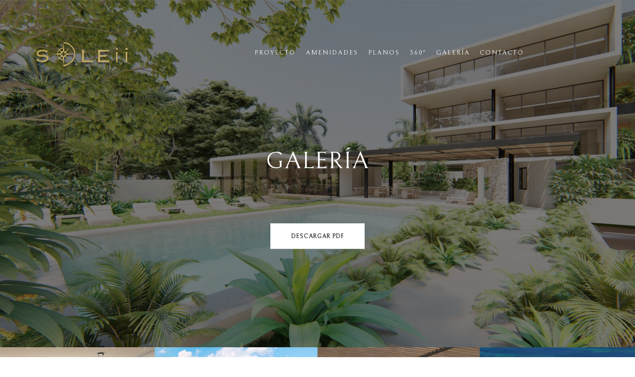

--- FILE ---
content_type: text/html; charset=UTF-8
request_url: https://soleii.mx/galeria.php
body_size: 4062
content:
<!doctype html>

<html class="no-js" lang="en">

<head>

<meta name="viewport" content="width=device-width, initial-scale=1.0" />

<meta http-equiv="content-type" content="text/html; charset=utf-8" />

<meta name="author" content="M_Adnan" />

<!-- Document Title -->

<title>SOLEII | PLAYACAR PREMIUM RESIDENCES</title>



<!-- Favicon -->

<link rel="shortcut icon" href="images/favicon.ico" type="image/x-icon">

<link rel="icon" href="images/favicon.ico" type="image/x-icon">



<!-- FontsOnline -->

<link href='https://fonts.googleapis.com/css?family=Montserrat:400,700' rel='stylesheet' type='text/css'>

<link href='https://fonts.googleapis.com/css?family=Crimson+Text:400,400italic,600,600italic,700,700italic' rel='stylesheet' type='text/css'>
<!-- FontsOnline -->
 <link rel="preconnect" href="https://fonts.googleapis.com">
<link rel="preconnect" href="https://fonts.gstatic.com" crossorigin>
<link href='https://fonts.googleapis.com/css?family=Montserrat:400,700' rel='stylesheet' type='text/css'>
<link href='https://fonts.googleapis.com/css?family=Crimson+Text:400,400italic,600,600italic,700,700italic' rel='stylesheet' type='text/css'>

<!-- TITULOS -->
<link href="https://fonts.googleapis.com/css2?family=Bellefair&display=swap" rel="stylesheet">
<!-- SUBTITULOS -->
<link href="https://fonts.googleapis.com/css2?family=Bellefair&family=PT+Sans:ital,wght@0,400;0,700;1,400;1,700&display=swap" rel="stylesheet">
<!-- TEXTO -->
<link href="https://fonts.googleapis.com/css2?family=Bellefair&family=Kumbh+Sans:wght,YOPQ@100..900,300&family=PT+Sans:ital,wght@0,400;0,700;1,400;1,700&display=swap" rel="stylesheet">


<!-- StyleSheets -->

<link rel="stylesheet" href="css/ionicons.min.css">

<link rel="stylesheet" href="css/bootstrap/bootstrap.min.css">

<link rel="stylesheet" href="css/font-awesome.min.css">

<link rel="stylesheet" href="css/main.css">

<link rel="stylesheet" href="css/style.css">

<link rel="stylesheet" href="css/responsive.css">



<!-- COLORS -->

<link rel="stylesheet" id="color" href="css/default.css">

<link rel="stylesheet" type="text/css" href="/css/jquery.fancybox.min.css">

<!-- JavaScripts -->

<script src="js/vendors/modernizr.js"></script>

<!-- HTML5 Shim and Respond.js IE8 support of HTML5 elements and media queries -->

<!-- WARNING: Respond.js doesn't work if you view the page via file:// -->

<!--[if lt IE 9]>

    <script src="https://oss.maxcdn.com/html5shiv/3.7.2/html5shiv.min.js"></script>

    <script src="https://oss.maxcdn.com/respond/1.4.2/respond.min.js"></script>

    <![endif]-->

</head>

<body>

<!-- LOADER ===========================================-->

<div id="loader">

  <div class="loader">

    <div class="position-center-center"> <img src="images/logo-dark.png" alt="">      

      <p class="font-crimson text-center">Loading...</p>

      <div class="loading">

      	<div class="ball"></div>

        <div class="ball"></div>

        <div class="ball"></div>

      </div>

    </div>

  </div>

</div>



<!-- Page Wrapper -->
<div id="wrap"> 
  
  <!DOCTYPE html PUBLIC "-//W3C//DTD XHTML 1.0 Transitional//EN" "http://www.w3.org/TR/xhtml1/DTD/xhtml1-transitional.dtd">
<html xmlns="http://www.w3.org/1999/xhtml">
<head>
<meta http-equiv="Content-Type" content="text/html; charset=UTF-8" />
<title>Untitled Document</title>

<!-- FontsOnline -->
 <link rel="preconnect" href="https://fonts.googleapis.com">
<link rel="preconnect" href="https://fonts.gstatic.com" crossorigin>
<link href='https://fonts.googleapis.com/css?family=Montserrat:400,700' rel='stylesheet' type='text/css'>
<link href='https://fonts.googleapis.com/css?family=Crimson+Text:400,400italic,600,600italic,700,700italic' rel='stylesheet' type='text/css'>

<!-- TITULOS -->
<link href="https://fonts.googleapis.com/css2?family=Bellefair&display=swap" rel="stylesheet">
<!-- SUBTITULOS -->
<link href="https://fonts.googleapis.com/css2?family=Bellefair&family=PT+Sans:ital,wght@0,400;0,700;1,400;1,700&display=swap" rel="stylesheet">
<!-- TEXTO -->
<link href="https://fonts.googleapis.com/css2?family=Bellefair&family=Kumbh+Sans:wght,YOPQ@100..900,300&family=PT+Sans:ital,wght@0,400;0,700;1,400;1,700&display=swap" rel="stylesheet">

</head>

<body>

<!-- Header -->
  <header class="header">
    <div class="sticky">
      <div class="container">
        <div class="logo"> <a href="index.php"><img src="images/logo.png" alt=""></a> </div>
        
        <!-- Nav -->
        <nav>
          <ul id="ownmenu" class="ownmenu">
           <!-- <li><a class="border-center" href="index.php">SOLEii</a></li>-->
            <!--li><a class="border-center" href="playacar.php">PLAYACAR</a></li-->
            <li><a class="border-center" href="proyecto.php">PROYECTO</a></li>
            <li><a class="border-center" href="caracteristicas.php">AMENIDADES</a></li>
            <li><a class="border-center" href="planos.php">PLANOS</a></li>
            <!--li><a class="border-center" href="#">GALERÍA</a>
              <ul class="dropdown">
                <li><a href="galeria.php">Fotos</a></li>
                <li><a href="avance-obra.php">Avances de obra</a></li>
              </ul-->
            </li>
			 <li><a class="border-center" href="#">360º</a>
              <ul class="dropdown">
                <li><a href="http://soleii.mx/360/demo/360/" target="_blank">Roof Lounge</a></li>
                <li><a href="http://soleii.mx/360/demo/amenidades/" target="_blank">Amenidades</a></li>
              </ul>
              
            </li>
            <li><a href="galeria.php">Galería</a></li>
            <!--li><a class="border-center" href="https://soleii.mx/blog/">BLOG</a></li-->
            <li><a href="contacto.php">CONTACTO</a></li>
          </ul>
        </nav>
      </div>
    </div>
  </header>
  <!-- End Header --> 




</body>
</html>
  

  <!-- Content -->

  <div id="content">

    <section class="sub-banner" style="background:linear-gradient(rgba(0, 0, 0, 0.5), rgba(0, 0, 0, 0.5)), url(images/soleii/fondo_galeria.jpg) fixed no-repeat; background-size: cover;">

      <div class="container">

        <div class="position-center-center">

          <h2>GALERÍA</h2>
           <div class="heading-border text-center margin-top-50 margin-bottom-50">
        	<a href="brochure.pdf" class="btn gray-border btn-white text-white margin-top-50">DESCARGAR PDF</a> </div>

        </div>

      </div>

    </section>

    

    <!-- PORTFOLIO -->

    <section class="portfolio port-wrap">

      <!-- Work Filter -->

      
      <!-- PORTFOLIO ITEMS -->

      

      <div class="items row col-4"> 

        <!-- FOTO -->  
        <article class="portfolio-item pf-branding-design pf-web-design">
          <div class="portfolio-image"> 
            <a href="images/soleii/galeria/14.jpg" data-fancybox="gallery" >
              <img alt="Open Imagination" src="images/soleii/galeria/14.jpg"> 
            </a> </div>
        </article>
        <article class="portfolio-item pf-branding-design pf-web-design">
          <div class="portfolio-image"> <a href="images/soleii/galeria/15.jpg" data-fancybox="gallery" > <img alt="Open Imagination" src="images/soleii/galeria/15.jpg"> </a> </div>
        </article>
        <article class="portfolio-item pf-branding-design pf-web-design">
          <div class="portfolio-image"> <a href="images/soleii/galeria/16.jpg" data-fancybox="gallery" > <img alt="Open Imagination" src="images/soleii/galeria/16.jpg"> </a> </div>
        </article>
		<article class="portfolio-item pf-branding-design pf-web-design">
          <div class="portfolio-image"> <a href="images/soleii/galeria/13.jpg" data-fancybox="gallery" > <img alt="Open Imagination" src="images/soleii/galeria/13.jpg"> </a> </div>
        </article>
		  
		<!-- FOTO -->  
		<article class="portfolio-item pf-branding-design pf-web-design">
          <div class="portfolio-image"> <a href="images/soleii/galeria/12.jpg" data-fancybox="gallery" > <img alt="Open Imagination" src="images/soleii/galeria/12.jpg"> </a> </div>
        </article>
		
		<!-- FOTO -->  
		<article class="portfolio-item pf-branding-design pf-web-design">
          <div class="portfolio-image"> <a href="images/soleii/galeria/11.jpg" data-fancybox="gallery" > <img alt="Open Imagination" src="images/soleii/galeria/11.jpg"> </a> </div>
        </article>
		  
		<!-- FOTO -->  
		<article class="portfolio-item pf-branding-design pf-web-design">
          <div class="portfolio-image"> <a href="images/soleii/galeria/10-full.jpg" data-fancybox="gallery" > <img alt="Open Imagination" src="images/soleii/galeria/10.jpg"> </a> </div>
        </article>
		  
		  
        <!-- FOTO -->

        <article class="portfolio-item pf-branding-design pf-web-design">

          <div class="portfolio-image"> <a href="images/soleii/galeria/09.jpg" data-fancybox="gallery" > <img alt="Open Imagination" src="images/soleii/galeria/09.jpg"> </a> </div>

          
        </article>

        <!-- FOTO -->

        <article class="portfolio-item pf-branding-design pf-web-design">

          <div class="portfolio-image"> <a href="images/soleii/galeria/08.jpg" data-fancybox="gallery" > <img alt="Open Imagination" src="images/soleii/galeria/08.jpg"> </a> </div>

          
        </article>


        <!-- ITEM -->

        <article class="portfolio-item pf-branding-design pf-web-design">

          <div class="portfolio-image"> <a href="images/soleii/galeria/07.jpg" data-fancybox="gallery" > <img alt="Open Imagination" src="images/soleii/galeria/07.jpg"> </a> </div>

          
        </article>


        

        <!-- ITEM -->

        <article class="portfolio-item pf-branding-design pf-web-design">

          <div class="portfolio-image"> <a href="images/soleii/galeria/06.jpg" data-fancybox="gallery" > <img alt="Open Imagination" src="images/soleii/galeria/06.jpg"> </a> </div>

          
        </article>

        

       <!-- ITEM -->

        <article class="portfolio-item pf-branding-design pf-web-design">

          <div class="portfolio-image"> <a href="images/soleii/galeria/05.jpg" data-fancybox="gallery" > <img alt="Open Imagination" src="images/soleii/galeria/05.jpg"> </a> </div>

          
        </article>


        

       <!-- ITEM 

        <article class="portfolio-item pf-branding-design pf-web-design">

          <div class="portfolio-image"> <a href="images/soleii/galeria/04.jpg" data-fancybox="gallery" > <img alt="Open Imagination" src="images/soleii/galeria/04.jpg"> </a> </div>

        </article>


        <!-- ITEM -->

        <article class="portfolio-item pf-branding-design pf-web-design">

          <div class="portfolio-image"> <a href="images/soleii/galeria/03.jpg" data-fancybox="gallery" > <img alt="Open Imagination" src="images/soleii/galeria/03.jpg"> </a> </div>

        </article>


        <!-- FOTO -->

        <article class="portfolio-item pf-branding-design pf-web-design">

          <div class="portfolio-image"> <a href="images/soleii/galeria/02.jpg" data-fancybox="gallery" > <img alt="Open Imagination" src="images/soleii/galeria/02.jpg"> </a> </div>

        </article>
		  
		<!-- FOTO -->

        <article class="portfolio-item pf-branding-design pf-web-design">

          <div class="portfolio-image"> <a href="images/soleii/galeria/01.jpg" data-fancybox="gallery" > <img alt="Open Imagination" src="images/soleii/galeria/01.jpg"> </a> </div>

        </article>  
		  
		  
		<!-- VIDEO -->
        <article class="portfolio-item pf-branding-design pf-web-design">

          <div class="portfolio-image"> 
            <a href="/videos/soleii-video-07.mp4" data-fancybox="gallery" > <img alt="Open Imagination" src="/videos/prev-07.jpg"> </a> 
          </div>
        </article>
		  
		<!-- VIDEO -->  
        <article class="portfolio-item pf-branding-design pf-web-design">

          <div class="portfolio-image"> 
            <a href="/videos/soleii-video-06.mp4" data-fancybox="gallery" > <img alt="Open Imagination" src="/videos/prev-06.jpg"> </a> 
          </div>
        </article>
		  
		<!-- VIDEO -->  
        <article class="portfolio-item pf-branding-design pf-web-design">

          <div class="portfolio-image"> 
            <a href="/videos/soleii-video-05.mp4" data-fancybox="gallery" > <img alt="Open Imagination" src="/videos/prev-05.jpg"> </a> 
          </div>
        </article>
		  
		<!-- VIDEO -->  
        <article class="portfolio-item pf-branding-design pf-web-design">

          <div class="portfolio-image"> 
            <a href="/videos/soleii-video-04.mp4" data-fancybox="gallery" > <img alt="Open Imagination" src="/videos/prev-04.jpg"> </a> 
          </div>
        </article>
		  
		<!-- VIDEO -->  
        <article class="portfolio-item pf-branding-design pf-web-design">

          <div class="portfolio-image"> 
            <a href="/videos/soleii-video-03.mp4" data-fancybox="gallery" > <img alt="Open Imagination" src="/videos/prev-03.jpg"> </a> 
          </div>
        </article>
		  
		  
		<!-- VIDEO -->  
        <article class="portfolio-item pf-branding-design pf-web-design">

          <div class="portfolio-image"> 
            <a href="/videos/soleii-video-02.mp4" data-fancybox="gallery" > <img alt="Open Imagination" src="/videos/prev-02.jpg"> </a> 
          </div>
        </article>
		  
		<!-- VIDEO -->  
        <article class="portfolio-item pf-branding-design pf-web-design">
          <div class="portfolio-image"> 
            <a href="/videos/soleii-video-01.mp4" data-fancybox="gallery" > <img alt="Open Imagination" src="/videos/prev-01.jpg"> </a> 
          </div>
        </article>
				    
		  
		
		  
		
		    
		    
		  
		  
		  
		  
		  

      </div>

    </section>
	  
	

  </div>

</div>

<!-- End Content --> 


<!DOCTYPE html PUBLIC "-//W3C//DTD XHTML 1.0 Transitional//EN" "http://www.w3.org/TR/xhtml1/DTD/xhtml1-transitional.dtd">
<html xmlns="http://www.w3.org/1999/xhtml">
<head>
<meta http-equiv="Content-Type" content="text/html; charset=UTF-8" />
<title>Untitled Document</title>


</head>

<body>

<!-- Footer -->
  <footer id="footer">
    <div class="footer-wrapper"> 
      
      <!-- Footer Top -->
      <div class="footer-top">
        <div class="footer-top-wrapper">
          <div class="container">
            <div class="row"> 
              <!-- About Block -->
              <div class="col-md-4">
                <div class="block block-about">
                  <h3 class="block-title text-primary">UBICACIÓN</h3>
                  <div class="block-content">
                    <p>Coral Negro No. 53</p>
                	<p>Fracc. Playacar Fase I</p>
               	    <p>Playa del Carmen, México, CP 77717</p>
                    <img class="footer-logo" src="images/logo.png" alt="" /> </div>
                </div>
              </div>
              <!-- End About Block --> 
              
              <!-- Footer Links Block -->
              <div class="col-md-2">
                <div class="block block-links">
                  <h3 class="block-title text-primary">Tel</h3>
                  <div class="block-content">
                    <ul>
                      <li><a href="tel:+529841148818" class="font-kumbhsans" style="font-size:16px !important;">+52 984 114 8818</a></li>
                    </ul>
                  </div>
                </div>
              </div>
              <!-- End Footer Links Block --> 
              
              <!-- Twitter Widget Block -->
              <div class="col-md-3">
                <div class="block block-twitter-widget">
                  <h3 class="block-title text-primary">EMAIL</h3>
                  <div class="block-content">
                    <ul>
                      <li><a href="mailto:ventas@soleii.mx" class="font-kumbhsans">ventas@soleii.mx</a></li>
                    </ul>
                  </div>
                </div>
              </div>
              <!-- End Twitter Widget Block --> 
              
              <!-- Instagram Widget Block -->
              <div class="col-md-3">
                <div class="block block-instagram-widget">
                  <h3 class="block-title text-primary">SÍGUENOS</h3>
                   <ul class="block-content">
                  	<li style="font-size:25px"><a href="https://www.facebook.com/soleiiplayacar/"><i class="fa fa-facebook"></i></a></li>
                  	<li style="font-size:25px"><a href="https://www.instagram.com/soleii_playacar"><i class="fa fa-instagram"></i></a></li>
                	</ul>
                </div>

              </div>
              <!-- End Instagram Widget Block --> 
              
            </div>
          </div>
        </div>
      </div>
      <!-- End Footer Top --> 
      
      <!-- Footer Bottom -->
      <div class="footer-bottom">
        <div class="footer-bottom-wrapper">
          <div class="container">
               <div class="row">
              <div class="col-md-6 copyright">
                 <a href="aviso-de-privacidad.php">Aviso de Privacidad</a>
              </div>
            </div>
            <div class="row">
              <div class="col-md-6 copyright">
                <p>SOLEII PLAYACAR PREMIUM RESIDENCES 2026. TODOS LOS DERECHOS RESERVADOS</p>
              </div>
            </div>
            
          </div>
        </div>
      </div>
      <!-- End Footer Bottom --> 
    </div>
  </footer>
  <!-- End Footer --> 




</body>
</html>
  

  <!-- GO TO TOP --> 

  	<a href="#" class="cd-top"><i class="fa fa-angle-up"></i></a> 

  <!-- GO TO TOP End --> 



<!-- End Page Wrapper --> 



<!-- JavaScripts --> 

<script src="js/vendors/jquery/jquery.min.js"></script> 

<script src="js/vendors/wow.min.js"></script> 

<script src="js/vendors/bootstrap.min.js"></script> 

<script src="js/vendors/own-menu.js"></script> 

<script src="js/vendors/flexslider/jquery.flexslider-min.js"></script> 

<script src="js/vendors/jquery.countTo.js"></script> 

<script src="js/vendors/jquery.isotope.min.js"></script> 

<script src="js/vendors/jquery.bxslider.min.js"></script> 

<script src="js/vendors/owl.carousel.min.js"></script> 

<script src="js/vendors/jquery.sticky.js"></script> 
<script src="js/jquery.fancybox.min.js"></script> 


<!-- SLIDER REVOLUTION 4.x SCRIPTS  --> 

<script type="text/javascript" src="rs-plugin/js/jquery.themepunch.tools.min.js"></script> 

<script type="text/javascript" src="rs-plugin/js/jquery.themepunch.revolution.min.js"></script> 

<script src="js/zap.js"></script>

</body>

</html>

--- FILE ---
content_type: text/css
request_url: https://soleii.mx/css/main.css
body_size: 11324
content:
/*=======================================================

			Page Loader

========================================================*/

#loader {

	position: fixed;

	top: 0;

	left: 0;

	height: 100%;

	width: 100%;

	background: rgba(255,255,255,1);

	z-index: 999999;

	opacity: 1;

	text-align: center;

}

.loading {

	-webkit-align-self: center;

	-ms-flex-item-align: center;

	align-self: center;

	width: 100px;

	margin: 0 auto;

	margin-top: 25px;

	position: relative;

	text-indent: -9999em;

}

#loader p {

	font-style: italic;

	margin-top: 20px;

}

.ball {

	border-radius: 50%;

	background: #eeb013;

	width: 10px;

	height: 10px;

	position: absolute;

	-webkit-animation: loading 1.2s linear infinite;

	animation: loading 1.2s linear infinite;

}

.ball:nth-of-type(2) {

	-webkit-animation-delay: 0.4s;

	animation-delay: 0.4s;

}

.ball:nth-of-type(3) {

	-webkit-animation-delay: 0.8s;

	animation-delay: 0.8s;

}

 @-webkit-keyframes loading {

 0% {

 opacity: 0;

 -webkit-transform: scale(0.5);

 transform: scale(0.5);

}

 20% {

 opacity: 1;

 -webkit-transform: scale(1);

 transform: scale(1);

}

 40% {

 -webkit-transform: translate3d(33px, 0, 0);

 transform: translate3d(33px, 0, 0);

}

 60% {

 -webkit-transform: translate3d(66px, 0, 0);

 transform: translate3d(66px, 0, 0);

}

 80% {

 -webkit-transform: translate3d(99px, 0, 0);

 transform: translate3d(99px, 0, 0);

 opacity: 1;

}

 100% {

 -webkit-transform: translate3d(99px, 0, 0) scale(0.5);

 transform: translate3d(99px, 0, 0) scale(0.5);

 opacity: 0;

}

}

 @keyframes loading {

 0% {

 opacity: 0;

 -webkit-transform: scale(0.5);

 transform: scale(0.5);

}

 20% {

 opacity: 1;

 -webkit-transform: scale(1);

 transform: scale(1);

}

 40% {

 -webkit-transform: translate3d(33px, 0, 0);

 transform: translate3d(33px, 0, 0);

}

 60% {

 -webkit-transform: translate3d(66px, 0, 0);

 transform: translate3d(66px, 0, 0);

}

 80% {

 -webkit-transform: translate3d(99px, 0, 0);

 transform: translate3d(99px, 0, 0);

 opacity: 1;

}

 100% {

 -webkit-transform: translate3d(99px, 0, 0) scale(0.5);

 transform: translate3d(99px, 0, 0) scale(0.5);

 opacity: 0;

}

}

.ownmenu {

	width: 62%;

	padding: 0;

	margin: 0;

	float: right;

	list-style: none;

}

.ownmenu li {

	display: inline-block;

	float: left;

}

.ownmenu a {

	-o-transition: all .3s linear;

	-webkit-transition: all .3s linear;

	-moz-transition: all .3s linear;

	transition: all .3s linear;

	outline: none;

	z-index: 10;

}

.ownmenu li {

}

.ownmenu ul.dropdown, .ownmenu ul.dropdown li ul.dropdown {

	list-style: none;

	margin: 0;

	padding: 0;

	display: none;

	position: absolute;

	z-index: 99;

	padding-left: 0px;

	width: 250px;

	background: none;

	padding: 20px 35px;

}

.ownmenu ul.dropdown li ul.dropdown {

	left: 100%;

	top: inherit;

	background: #272727;

}

header nav .ownmenu ul.dropdown .indicator {

	display: block;

	left: 0px;

	margin-left: 0px;

}

.ownmenu ul.dropdown li {

	clear: both;

	width: 100%;

}

.ownmenu ul.dropdown li a {

	width: 100%;

	padding: 12px 24px 12px;

	display: inline-block;

	float: left;

	clear: both;

	text-decoration: none;

	color: #999;

	box-sizing: border-box;

	-moz-box-sizing: border-box;

	-webkit-box-sizing: border-box;

}

.ownmenu ul.dropdown li:hover > a {

	color: #e4a913 !important;

}

.ownmenu ul.dropdown li ul.dropdown.left {

	left: auto;

	right: 100%;

}

.ownmenu .indicator {

	position: relative;

	right: 5px;

	font-size: 14px;

	float: right;

}

.ownmenu ul li .indicator {

	font-size: 12px;

	top: 1px;

	left: 10px;

}

.ownmenu ul.dropdown {

	top: 54px;

}

.ownmenu > li > .megamenu {

	top: 54px;

}

.ownmenu > li > .megamenu {

	position: absolute;

	display: none;

	background: #fff;

	width: 25%;

	font-size: 12px;

	color: #999;

	z-index: 99;

	padding: 0 0px;

	-webkit-box-sizing: border-box;

	-moz-box-sizing: border-box;

	box-sizing: border-box;

}

.ownmenu li > .megamenu ul {

	margin: 0px;

	float: left;

	padding: 0;

	display: block;

	position: relative;

	width: 100%;

}

.ownmenu li > .megamenu ul li {

	width: 100%;

	padding: 0px;

}

.ownmenu li > .megamenu ul li.title {

	margin: 0 0 8px;

	padding: 0 0 5px;

	font-size: 14px;

	border-bottom: solid 1px #666;

}

.ownmenu li > .megamenu h5 {

	width: 100%;

	margin: 0;

	padding: 0;

}

.ownmenu li > .megamenu a {

	color: #999;

	text-decoration: none;

	font-size: 12px;

	-webkit-transition: color 0.3s linear;

	-moz-transition: color 0.3s linear;

	-o-transition: color 0.3s linear;

	transition: color 0.3s linear;

}

.ownmenu li > .megamenu a:hover {

	color: #dedede;

}

.ownmenu .megamenu img {

	width: 100%;

	-webkit-transition: border 0.3s linear;

	-moz-transition: border 0.3s linear;

	-o-transition: border 0.3s linear;

	transition: border 0.3s linear;

}

.ownmenu > li.fix-sub > .megamenu, .ownmenu > li.fix-sub > .megamenu.half-width, .ownmenu > li.fix-sub > .dropdown {

}

.ownmenu > li > .megamenu.half-width {

	width: 50%;

}

.ownmenu > li > .megamenu.full-width {

	width: 100%;

	left: 0;

	text-align: left;

}

.ownmenu li > .megamenu form {

	width: 100%;

}

.ownmenu li > .megamenu form input[type="text"], .ownmenu li > .megamenu form textarea {

	padding: 5px;

	color: #999;

	background: #444;

	font-size: 14px;

	border: solid 1px transparent;

	outline: none;

	-webkit-box-sizing: border-box;

	-moz-box-sizing: border-box;

	box-sizing: border-box;

	-webkit-transition: border 0.3s linear;

	-moz-transition: border 0.3s linear;

	-o-transition: border 0.3s linear;

	transition: border 0.3s linear;

}

.ownmenu li > .megamenu form input[type="text"]:focus, .ownmenu li > .megamenu form textarea:focus {

	border-color: #e0e0e0;

}

.ownmenu li > .megamenu form input[type="text"] {

	width: 100%;

	margin-top: 10px;

}

.ownmenu li > .megamenu form textarea {

	width: 100%;

	margin-top: 10px;

}

.ownmenu li > .megamenu form input[type="submit"] {

	width: 25%;

	float: right;

	height: 30px;

	margin-top: 10px;

	border: none;

	cursor: pointer;

	background: #444;

	color: #777;

	-webkit-transition: background 0.3s linear;

	-moz-transition: background 0.3s linear;

	-o-transition: background 0.3s linear;

	transition: background 0.3s linear;

}

.ownmenu li > .megamenu form input[type="submit"]:hover {

	background: #e0e0e0;

	color: #555;

}

.megamenu .row {

}

.ownmenu > li.right {

	float: right;

}

.ownmenu > li.right > .megamenu, .ownmenu > li.right > .megamenu.half-width, .ownmenu > li.right > .dropdown {

	right: 0;

}

.ownmenu > li.jsright {

	float: right;

}

.ownmenu > li.jsright.last > .megamenu, .ownmenu > li.jsright.last > .megamenu.half-width, .ownmenu > li.jsright.last > .dropdown {

	right: 0;

}

.ownmenu > li > a > i {

	line-height: 23px !important;

	margin-right: 6px;

	font-size: 18px;

	float: left;

}

.ownmenu > li.showhide {

	display: none;

	width: 100%;

	height: 50px;

	cursor: pointer;

	color: #999;

}

.ownmenu > li.showhide span.title {

	margin: 15px 0 0 25px;

	float: left;

}

.ownmenu > li.showhide span.icon {

	margin: 17px 20px;

	float: right;

}

.ownmenu > li.showhide .icon em {

	margin-bottom: 3px;

	display: block;

	width: 20px;

	height: 2px;

	background: #999;

}

@media (max-width:767px) {

.ownmenu > li {

	display: block;

	width: 100%;

	box-sizing: border-box;

	-moz-box-sizing: border-box;

	-webkit-box-sizing: border-box;

}

.ownmenu > li > a {

	padding: 15px 25px;

}

.ownmenu a {

	width: 100%;

	box-sizing: border-box;

	-moz-box-sizing: border-box;

	-webkit-box-sizing: border-box;

}

.ownmenu ul.dropdown, .ownmenu ul.dropdown li ul.dropdown {

	width: 100% !important;

	left: 0;

	position: static !important;

	border: none;

	box-sizing: border-box;

	-moz-box-sizing: border-box;

	-webkit-box-sizing: border-box;

}

.ownmenu ul.dropdown li {

	border: none;

}

.ownmenu ul.dropdown > li > a {

	padding-left: 40px !important;

}

.ownmenu > li > .megamenu {

	width: 100% !important;

	position: static;

	border-top: none;

}

.ownmenu > li > ul.dropdown > li > ul.dropdown > li > a {

	padding-left: 60px !important;

}

.ownmenu > li > ul.dropdown > li > ul.dropdown > li > ul.dropdown > li > a {

	padding-left: 80px !important;

}

}

.flex-container a:hover, .flex-slider a:hover, .flex-container a:focus, .flex-slider a:focus {

	outline: none;

}

.slides, .slides > li, .flex-control-nav, .flex-direction-nav {

	margin: 0;

	padding: 0;

	list-style: none;

}

.flex-pauseplay span {

	text-transform: capitalize;

}

.flexslider {

	margin: 0;

	padding: 0;

}

.flexslider .slides > li {

	display: none;

	-webkit-backface-visibility: hidden;

}

.flexslider .slides img {

	width: 100%;

	display: block;

}

.flexslider .slides:after {

	content: "\0020";

	display: block;

	clear: both;

	visibility: hidden;

	line-height: 0;

	height: 0;

}

html[xmlns] .flexslider .slides {

	display: block;

}

* html .flexslider .slides {

	height: 1%;

}

.no-js .flexslider .slides > li:first-child {

	display: block;

}

.flexslider {

	position: relative;

	zoom: 1;

}

.flexslider .slides {

	zoom: 1;

}

.flexslider .slides img {

	height: auto;

}

.flex-viewport {

	max-height: 2000px;

	-webkit-transition: all 1s ease;

	-moz-transition: all 1s ease;

	-ms-transition: all 1s ease;

	-o-transition: all 1s ease;

	transition: all 1s ease;

}

.loading .flex-viewport {

	max-height: 300px;

}

.carousel li {

	margin-right: 5px;

}

.flex-direction-nav {

*height:0;

}

.flex-direction-nav a {

	text-decoration: none;

	display: block;

	width: 40px;

	height: 40px;

	margin: -20px 0 0;

	position: absolute;

	top: 50%;

	z-index: 10;

	overflow: hidden;

	opacity: 0;

	cursor: pointer;

	color: rgba(0, 0, 0, 0.8);

	text-shadow: 1px 1px 0 rgba(255, 255, 255, 0.3);

	-webkit-transition: all 0.3s ease-in-out;

	-moz-transition: all 0.3s ease-in-out;

	-ms-transition: all 0.3s ease-in-out;

	-o-transition: all 0.3s ease-in-out;

	transition: all 0.3s ease-in-out;

}

.flex-direction-nav a:before {

	font-family: "flexslider-icon";

	font-size: 40px;

	display: inline-block;

	content: '\f001';

	color: rgba(0, 0, 0, 0.8);

	text-shadow: 1px 1px 0 rgba(255, 255, 255, 0.3);

}

.flex-direction-nav a.flex-next:before {

	content: '\f002';

}

.flex-direction-nav .flex-prev {

	left: -50px;

}

.flex-direction-nav .flex-next {

	right: -50px;

	text-align: right;

}

.flexslider:hover .flex-direction-nav .flex-prev {

	opacity: 0.7;

	left: 10px;

}

.flexslider:hover .flex-direction-nav .flex-prev:hover {

	opacity: 1;

}

.flexslider:hover .flex-direction-nav .flex-next {

	opacity: 0.7;

	right: 10px;

}

.flexslider:hover .flex-direction-nav .flex-next:hover {

	opacity: 1;

}

.flex-direction-nav .flex-disabled {

	opacity: 0!important;

	filter: alpha(opacity=0);

	cursor: default;

}

.flex-pauseplay a {

	display: block;

	width: 20px;

	height: 20px;

	position: absolute;

	bottom: 5px;

	left: 10px;

	opacity: 0.8;

	z-index: 10;

	overflow: hidden;

	cursor: pointer;

	color: #000;

}

.flex-pauseplay a:before {

	font-family: "flexslider-icon";

	font-size: 20px;

	display: inline-block;

	content: '\f004';

}

.flex-pauseplay a:hover {

	opacity: 1;

}

.flex-pauseplay a.flex-play:before {

	content: '\f003';

}

.flex-control-nav {

	width: 100%;

	position: absolute;

	bottom: -40px;

	text-align: center;

}

.flex-control-nav li {

	margin: 0 6px;

	display: inline-block;

	zoom: 1;

*display:inline;

}

.flex-control-paging li a {

	width: 11px;

	height: 11px;

	display: block;

	background: #666;

	background: rgba(0, 0, 0, 0.5);

	cursor: pointer;

	text-indent: -9999px;

	-webkit-box-shadow: inset 0 0 3px rgba(0, 0, 0, 0.3);

	-moz-box-shadow: inset 0 0 3px rgba(0, 0, 0, 0.3);

	-o-box-shadow: inset 0 0 3px rgba(0, 0, 0, 0.3);

	box-shadow: inset 0 0 3px rgba(0, 0, 0, 0.3);

	-webkit-border-radius: 20px;

	-moz-border-radius: 20px;

	border-radius: 20px;

}

.flex-control-paging li a:hover {

	background: #333;

	background: rgba(0, 0, 0, 0.7);

}

.flex-control-paging li a.flex-active {

	background: #000;

	background: rgba(0, 0, 0, 0.9);

	cursor: default;

}

.flex-control-thumbs {

	margin: 5px 0 0;

	position: static;

	overflow: hidden;

}

.flex-control-thumbs li {

	width: 33.3333%;

	float: left;

	padding: 10px;

	margin: 0;

}

.flex-control-thumbs img {

	width: 100%;

	height: auto;

	display: block;

	opacity: .7;

	cursor: pointer;

	-webkit-transition: all 1s ease;

	-moz-transition: all 1s ease;

	-ms-transition: all 1s ease;

	-o-transition: all 1s ease;

	transition: all 1s ease;

}

.flex-control-thumbs img:hover {

	opacity: 1;

}

.flex-control-thumbs .flex-active {

	opacity: 1;

	cursor: default;

}

.checkbox {

}

.checkbox label {

	display: inline-block;

	vertical-align: middle;

	position: relative;

	padding-left: 25px;

	line-height: 19px;

}

.checkbox label::before {

	content: "";

	display: inline-block;

	position: absolute;

	width: 17px;

	height: 17px;

	left: 0;

	margin-left: -20px;

	border: 1px solid #272727;

	border-radius: 0px;

	background-color: #fff;

	-webkit-transition: border 0.15s ease-in-out, color 0.15s ease-in-out;

	-o-transition: border 0.15s ease-in-out, color 0.15s ease-in-out;

	transition: border 0.15s ease-in-out, color 0.15s ease-in-out;

}

.checkbox label::after {

	display: inline-block;

	position: absolute;

	width: 16px;

	height: 16px;

	left: 0;

	top: 0;

	margin-left: 0px;

	padding-left: 3px;

	padding-top: 1px;

	font-size: 11px;

	color: #555555;

	line-height: 15px;

}

.checkbox input[type="checkbox"], .checkbox input[type="radio"] {

	opacity: 0;

	z-index: 1;

}

.checkbox input[type="checkbox"]:focus + label::before, .checkbox input[type="radio"]:focus + label::before {

	outline: thin dotted;

	outline: 5px auto -webkit-focus-ring-color;

	outline-offset: -2px;

}

.checkbox input[type="checkbox"]:checked + label::after, .checkbox input[type="radio"]:checked + label::after {

	font-family: "FontAwesome";

	content: "\f00c";

}

.checkbox input[type="checkbox"]:disabled + label, .checkbox input[type="radio"]:disabled + label {

	opacity: 0.65;

}

.checkbox input[type="checkbox"]:disabled + label::before, .checkbox input[type="radio"]:disabled + label::before {

	background-color: #eeeeee;

	cursor: not-allowed;

}

.checkbox.checkbox-circle label::before {

	border-radius: 50%;

}

.checkbox.checkbox-inline {

	margin-top: 0;

}

.checkbox-primary input[type="checkbox"]:checked + label::before, .checkbox-primary input[type="radio"]:checked + label::before {

	background-color: #337ab7;

	border-color: #337ab7;

}

.checkbox-primary input[type="checkbox"]:checked + label::after, .checkbox-primary input[type="radio"]:checked + label::after {

	color: #fff;

}

.checkbox-danger input[type="checkbox"]:checked + label::before, .checkbox-danger input[type="radio"]:checked + label::before {

	background-color: #d9534f;

	border-color: #d9534f;

}

.checkbox-danger input[type="checkbox"]:checked + label::after, .checkbox-danger input[type="radio"]:checked + label::after {

	color: #fff;

}

.checkbox-info input[type="checkbox"]:checked + label::before, .checkbox-info input[type="radio"]:checked + label::before {

	background-color: #5bc0de;

	border-color: #5bc0de;

}

.checkbox-info input[type="checkbox"]:checked + label::after, .checkbox-info input[type="radio"]:checked + label::after {

	color: #fff;

}

.checkbox-warning input[type="checkbox"]:checked + label::before, .checkbox-warning input[type="radio"]:checked + label::before {

	background-color: #f0ad4e;

	border-color: #f0ad4e;

}

.checkbox-warning input[type="checkbox"]:checked + label::after, .checkbox-warning input[type="radio"]:checked + label::after {

	color: #fff;

}

.checkbox-success input[type="checkbox"]:checked + label::before, .checkbox-success input[type="radio"]:checked + label::before {

	background-color: #5cb85c;

	border-color: #5cb85c;

}

.checkbox-success input[type="checkbox"]:checked + label::after, .checkbox-success input[type="radio"]:checked + label::after {

	color: #fff;

}

.radio {

	padding-left: 20px;

}

.radio label {

	display: inline-block;

	vertical-align: middle;

	position: relative;

	padding-left: 5px;

}

.radio label::before {

	content: "";

	display: inline-block;

	position: absolute;

	width: 17px;

	height: 17px;

	left: 0;

	margin-left: -20px;

	border: 1px solid #cccccc;

	border-radius: 50%;

	background-color: #fff;

	-webkit-transition: border 0.15s ease-in-out;

	-o-transition: border 0.15s ease-in-out;

	transition: border 0.15s ease-in-out;

}

.radio label::after {

	display: inline-block;

	position: absolute;

	content: " ";

	width: 11px;

	height: 11px;

	left: 3px;

	top: 3px;

	margin-left: -20px;

	border-radius: 50%;

	background-color: #555555;

	-webkit-transform: scale(0, 0);

	-ms-transform: scale(0, 0);

	-o-transform: scale(0, 0);

	transform: scale(0, 0);

	-webkit-transition: -webkit-transform 0.1s cubic-bezier(0.8, -0.33, 0.2, 1.33);

	-moz-transition: -moz-transform 0.1s cubic-bezier(0.8, -0.33, 0.2, 1.33);

	-o-transition: -o-transform 0.1s cubic-bezier(0.8, -0.33, 0.2, 1.33);

	transition: transform 0.1s cubic-bezier(0.8, -0.33, 0.2, 1.33);

}

.radio input[type="radio"] {

	opacity: 0;

	z-index: 1;

}

.radio input[type="radio"]:focus + label::before {

	outline: thin dotted;

	outline: 5px auto -webkit-focus-ring-color;

	outline-offset: -2px;

}

.radio input[type="radio"]:checked + label::after {

	-webkit-transform: scale(1, 1);

	-ms-transform: scale(1, 1);

	-o-transform: scale(1, 1);

	transform: scale(1, 1);

}

.radio input[type="radio"]:disabled + label {

	opacity: 0.65;

}

.radio input[type="radio"]:disabled + label::before {

	cursor: not-allowed;

}

.radio.radio-inline {

	margin-top: 0;

}

.radio-primary input[type="radio"] + label::after {

	background-color: #337ab7;

}

.radio-primary input[type="radio"]:checked + label::before {

	border-color: #337ab7;

}

.radio-primary input[type="radio"]:checked + label::after {

	background-color: #337ab7;

}

.radio-danger input[type="radio"] + label::after {

	background-color: #d9534f;

}

.radio-danger input[type="radio"]:checked + label::before {

	border-color: #d9534f;

}

.radio-danger input[type="radio"]:checked + label::after {

	background-color: #d9534f;

}

.radio-info input[type="radio"] + label::after {

	background-color: #5bc0de;

}

.radio-info input[type="radio"]:checked + label::before {

	border-color: #5bc0de;

}

.radio-info input[type="radio"]:checked + label::after {

	background-color: #5bc0de;

}

.radio-warning input[type="radio"] + label::after {

	background-color: #f0ad4e;

}

.radio-warning input[type="radio"]:checked + label::before {

	border-color: #f0ad4e;

}

.radio-warning input[type="radio"]:checked + label::after {

	background-color: #f0ad4e;

}

.radio-success input[type="radio"] + label::after {

	background-color: #5cb85c;

}

.radio-success input[type="radio"]:checked + label::before {

	border-color: #5cb85c;

}

.radio-success input[type="radio"]:checked + label::after {

	background-color: #5cb85c;

}

input[type="checkbox"].styled:checked + label:after, input[type="radio"].styled:checked + label:after {

	font-family: 'FontAwesome';

	content: "\f00c";

}

input[type="checkbox"] .styled:checked + label::before, input[type="radio"] .styled:checked + label::before {

	color: #fff;

}

input[type="checkbox"] .styled:checked + label::after, input[type="radio"] .styled:checked + label::after {

	color: #fff;

}

.bx-wrapper {

	position: relative;

	margin: 0 auto 0px;

	padding: 0;

*zoom:1;

}

.bx-wrapper img {

	max-width: 100%;

	display: block;

}

.bx-wrapper .bx-viewport {

	left: -5px;

	-webkit-transform: translatez(0);

	-moz-transform: translatez(0);

	-ms-transform: translatez(0);

	-o-transform: translatez(0);

	transform: translatez(0);

}

.bx-wrapper .bx-pager, .bx-wrapper .bx-controls-auto {

	position: absolute;

	bottom: 0px;

	width: 100%;

}

.bx-wrapper .bx-loading {

}

.bx-wrapper .bx-pager {

	text-align: center;

	font-size: .85em;

	font-family: Arial;

	font-weight: bold;

	color: #666;

	padding-top: 20px;

}

.bx-wrapper .bx-pager .bx-pager-item, .bx-wrapper .bx-controls-auto .bx-controls-auto-item {

	display: inline-block;

*zoom:1;

*display:inline;

}

.bx-wrapper .bx-pager.bx-default-pager a {

	background: #d8d8d8;

	text-indent: -9999px;

	display: block;

	width: 12px;

	height: 12px;

	margin: 0 5px;

	outline: 0;

	-moz-border-radius: 5px;

	-webkit-border-radius: 5px;

	border-radius: 5px;

}

.bx-wrapper .bx-pager.bx-default-pager a:hover, .bx-wrapper .bx-pager.bx-default-pager a.active {

	background: #eeb013;

}

.bx-wrapper .bx-prev {

}

.bx-wrapper .bx-prev:before {

	height: 35px;

	width: 35px;

	background: #fff;

	color: #181818;

	content: "\f105";

	font-family: 'FontAwesome';

	position: relative;

}

.bx-wrapper .bx-next {

}

.bx-wrapper .bx-prev:hover {

	background-position: 0 0;

}

.bx-wrapper .bx-next:hover {

	background-position: -43px 0;

}

.bx-wrapper .bx-controls-direction a {

	position: absolute;

	top: 50%;

	margin-top: -16px;

	outline: 0;

	width: 35px;

	height: 35px;

	background: #fff;

	text-indent: -9999px;

	z-index: 9999;

}

.bx-wrapper .bx-controls-direction a.disabled {

	display: none;

}

.bx-wrapper .bx-controls-auto {

	text-align: center;

}

.bx-wrapper .bx-controls-auto .bx-start {

	display: block;

	text-indent: -9999px;

	width: 10px;

	height: 11px;

	outline: 0;

	margin: 0 3px;

}

.bx-wrapper .bx-controls-auto .bx-start:hover, .bx-wrapper .bx-controls-auto .bx-start.active {

	background-position: -86px 0;

}

.bx-wrapper .bx-controls-auto .bx-stop {

	display: block;

	text-indent: -9999px;

	width: 9px;

	height: 11px;

	outline: 0;

	background: url(images/controls.png) -86px -44px no-repeat;

	margin: 0 3px;

}

.bx-wrapper .bx-controls-auto .bx-stop:hover, .bx-wrapper .bx-controls-auto .bx-stop.active {

	background-position: -86px -33px;

}

.bx-wrapper .bx-controls.bx-has-controls-auto.bx-has-pager .bx-pager {

	text-align: left;

	width: 80%;

}

.bx-wrapper .bx-controls.bx-has-controls-auto.bx-has-pager .bx-controls-auto {

	right: 0;

	width: 35px;

}

.bx-wrapper .bx-caption {

	position: absolute;

	bottom: 0;

	left: 0;

	background: #666\9;

	background: rgba(80, 80, 80, 0.75);

	width: 100%;

}

.bx-wrapper .bx-caption span {

	color: #fff;

	font-family: Arial;

	display: block;

	font-size: .85em;

	padding: 10px;

}

.owl-carousel .animated {

	-webkit-animation-duration: 1000ms;

	animation-duration: 1000ms;

	-webkit-animation-fill-mode: both;

	animation-fill-mode: both;

}

.owl-carousel .owl-animated-in {

	z-index: 0;

}

.owl-carousel .owl-animated-out {

	z-index: 1;

}

.owl-carousel .fadeOut {

	-webkit-animation-name: fadeOut;

	animation-name: fadeOut;

}

@-webkit-keyframes fadeOut {

0% {

opacity:1;

}

100% {

opacity:0;

}

}

@keyframes fadeOut {

0% {

opacity:1;

}

100% {

opacity:0;

}

}

.owl-height {

	-webkit-transition: height 500ms ease-in-out;

	-moz-transition: height 500ms ease-in-out;

	-ms-transition: height 500ms ease-in-out;

	-o-transition: height 500ms ease-in-out;

	transition: height 500ms ease-in-out;

}

.owl-carousel {

	display: none;

	width: 100%;

	-webkit-tap-highlight-color: transparent;

	position: relative;

	z-index: 1;

}

.owl-carousel .owl-stage {

	position: relative;

	-ms-touch-action: pan-Y;

}

.owl-carousel .owl-stage:after {

	content: ".";

	display: block;

	clear: both;

	visibility: hidden;

	line-height: 0;

	height: 0;

}

.owl-carousel .owl-stage-outer {

	position: relative;

	overflow: hidden;

	-webkit-transform: translate3d(0px, 0px, 0px);

}

.owl-carousel .owl-controls .owl-nav .owl-prev, .owl-carousel .owl-controls .owl-nav .owl-next, .owl-carousel .owl-controls .owl-dot {

	cursor: pointer;

	cursor: hand;

	-webkit-user-select: none;

	-khtml-user-select: none;

	-moz-user-select: none;

	-ms-user-select: none;

	user-select: none;

}

.owl-carousel.owl-loaded {

	display: block;

}

.owl-carousel.owl-loading {

	opacity: 0;

	display: block;

}

.owl-carousel.owl-hidden {

	opacity: 0;

}

.owl-carousel .owl-refresh .owl-item {

	display: none;

}

.owl-carousel .owl-item {

	position: relative;

	min-height: 1px;

	float: left;

	-webkit-backface-visibility: hidden;

	-webkit-tap-highlight-color: transparent;

	-webkit-touch-callout: none;

	-webkit-user-select: none;

	-moz-user-select: none;

	-ms-user-select: none;

	user-select: none;

}

.owl-carousel .owl-item img {

	display: block;

	-webkit-transform-style: preserve-3d;

}

.owl-carousel.owl-text-select-on .owl-item {

	-webkit-user-select: auto;

	-moz-user-select: auto;

	-ms-user-select: auto;

	user-select: auto;

}

.owl-carousel .owl-grab {

	cursor: move;

	cursor: -webkit-grab;

	cursor: -o-grab;

	cursor: -ms-grab;

	cursor: grab;

}

.owl-carousel.owl-rtl {

	direction: rtl;

}

.owl-carousel.owl-rtl .owl-item {

	float: right;

}

.no-js .owl-carousel {

	display: block;

}

.owl-carousel .owl-item .owl-lazy {

	opacity: 0;

	-webkit-transition: opacity 400ms ease;

	-moz-transition: opacity 400ms ease;

	-ms-transition: opacity 400ms ease;

	-o-transition: opacity 400ms ease;

	transition: opacity 400ms ease;

}

.owl-carousel .owl-item img {

	transform-style: preserve-3d;

}

.owl-carousel .owl-video-wrapper {

	position: relative;

	height: 100%;

	background: #000;

}

.owl-carousel .owl-video-play-icon {

	position: absolute;

	height: 80px;

	width: 80px;

	left: 50%;

	top: 50%;

	margin-left: -40px;

	margin-top: -40px;

	cursor: pointer;

	z-index: 1;

	-webkit-backface-visibility: hidden;

	-webkit-transition: scale 100ms ease;

	-moz-transition: scale 100ms ease;

	-ms-transition: scale 100ms ease;

	-o-transition: scale 100ms ease;

	transition: scale 100ms ease;

}

.owl-carousel .owl-video-play-icon:hover {

	-webkit-transition: scale(1.3, 1.3);

	-moz-transition: scale(1.3, 1.3);

	-ms-transition: scale(1.3, 1.3);

	-o-transition: scale(1.3, 1.3);

	transition: scale(1.3, 1.3);

}

.owl-carousel .owl-video-playing .owl-video-tn, .owl-carousel .owl-video-playing .owl-video-play-icon {

	display: none;

}

.owl-carousel .owl-video-tn {

	opacity: 0;

	height: 100%;

	background-position: center center;

	background-repeat: no-repeat;

	-webkit-background-size: contain;

	-moz-background-size: contain;

	-o-background-size: contain;

	background-size: contain;

	-webkit-transition: opacity 400ms ease;

	-moz-transition: opacity 400ms ease;

	-ms-transition: opacity 400ms ease;

	-o-transition: opacity 400ms ease;

	transition: opacity 400ms ease;

}

.owl-carousel .owl-video-frame {

	position: relative;

	z-index: 1;

}

@media screen and (max-width:860px) {

.flex-direction-nav .flex-prev {

	opacity: 1;

	left: 10px;

}

.flex-direction-nav .flex-next {

	opacity: 1;

	right: 10px;

}

}

.bootstrap-select {

	width: 220px \0

}

.bootstrap-select>.dropdown-toggle {

	width: 100%;

	padding-right: 25px

}

.error .bootstrap-select .dropdown-toggle, .has-error .bootstrap-select .dropdown-toggle {

	border-color: #b94a48

}

.bootstrap-select.fit-width {

	width: auto!important

}

.bootstrap-select:not([class*=col-]):not([class*=form-control]):not(.input-group-btn) {

}

.bootstrap-select .dropdown-toggle:focus {

	outline: thin dotted #333!important;

	outline: 5px auto -webkit-focus-ring-color!important;

	outline-offset: -2px

}

.bootstrap-select.form-control {

	margin-bottom: 0;

	padding: 0;

	border: none

}

.bootstrap-select.form-control:not([class*=col-]) {

	width: 100%

}

.bootstrap-select.form-control.input-group-btn {

	z-index: auto

}

.bootstrap-select.btn-group:not(.input-group-btn), .bootstrap-select.btn-group[class*=col-] {

	float: none;

	display: inline-block;

	margin-left: 0

}

.bootstrap-select.btn-group.dropdown-menu-right, .bootstrap-select.btn-group[class*=col-].dropdown-menu-right, .row .bootstrap-select.btn-group[class*=col-].dropdown-menu-right {

	float: right

}

.form-group .bootstrap-select.btn-group, .form-horizontal .bootstrap-select.btn-group, .form-inline .bootstrap-select.btn-group {

	margin-bottom: 0

}

.form-group-lg .bootstrap-select.btn-group.form-control, .form-group-sm .bootstrap-select.btn-group.form-control {

	padding: 0

}

.form-inline .bootstrap-select.btn-group .form-control {

	width: 100%

}

.bootstrap-select.btn-group.disabled, .bootstrap-select.btn-group>.disabled {

	cursor: not-allowed

}

.bootstrap-select.btn-group.disabled:focus, .bootstrap-select.btn-group>.disabled:focus {

	outline: 0!important

}

.bootstrap-select.btn-group .dropdown-toggle .filter-option {

	display: inline-block;

	overflow: hidden;

	width: 100%;

	text-align: left

}

.bootstrap-select.btn-group .dropdown-toggle .caret {

	position: absolute;

	top: 50%;

	right: 12px;

	margin-top: -2px;

	vertical-align: middle

}

.bootstrap-select.btn-group[class*=col-] .dropdown-toggle {

	width: 100%

}

.bootstrap-select.btn-group .dropdown-menu {

	min-width: 100%;

	z-index: 1035;

	-webkit-box-sizing: border-box;

	-moz-box-sizing: border-box;

	box-sizing: border-box;

	padding: 0px;

}

.bootstrap-select.btn-group .dropdown-menu.inner {

	position: static;

	float: none;

	border: 0;

	padding: 0;

	margin: 0;

	border-radius: 0;

	-webkit-box-shadow: none;

	box-shadow: none

}

.bootstrap-select.btn-group .dropdown-menu li {

	position: relative

}

.bootstrap-select.btn-group .dropdown-menu li.active small {

	color: #fff

}

.bootstrap-select.btn-group .dropdown-menu li.disabled a {

	cursor: not-allowed

}

.bootstrap-select.btn-group .dropdown-menu li a {

	cursor: pointer

}

.bootstrap-select.btn-group .dropdown-menu li a.opt {

	position: relative;

	padding-left: 2.25em

}

.bootstrap-select.btn-group .dropdown-menu li a span.check-mark {

	display: none

}

.bootstrap-select.btn-group .dropdown-menu li a span.text {

	display: inline-block

}

.bootstrap-select.btn-group .dropdown-menu li small {

	padding-left: .5em

}

.bootstrap-select.btn-group .dropdown-menu .notify {

	position: absolute;

	bottom: 5px;

	width: 96%;

	margin: 0 2%;

	min-height: 26px;

	padding: 3px 5px;

	background: #f5f5f5;

	border: 1px solid #e3e3e3;

	-webkit-box-shadow: inset 0 1px 1px rgba(0,0,0,.05);

	box-shadow: inset 0 1px 1px rgba(0,0,0,.05);

	pointer-events: none;

	opacity: .9;

	-webkit-box-sizing: border-box;

	-moz-box-sizing: border-box;

	box-sizing: border-box

}

.bootstrap-select.btn-group .no-results {

	padding: 3px;

	background: #f5f5f5;

	margin: 0 5px;

	white-space: nowrap

}

.bootstrap-select.btn-group.fit-width .dropdown-toggle .filter-option {

	position: static

}

.bootstrap-select.btn-group.fit-width .dropdown-toggle .caret {

	position: static;

	top: auto;

	margin-top: -1px

}

.bootstrap-select.btn-group.show-tick .dropdown-menu li.selected a span.check-mark {

	position: absolute;

	display: inline-block;

	right: 15px;

	margin-top: 5px

}

.bootstrap-select.btn-group.show-tick .dropdown-menu li a span.text {

	margin-right: 34px

}

.bootstrap-select.show-menu-arrow.open>.dropdown-toggle {

	z-index: 1036

}

.bootstrap-select.show-menu-arrow .dropdown-toggle:before {

	content: '';

	border-left: 7px solid transparent;

	border-right: 7px solid transparent;

	border-bottom: 7px solid rgba(204,204,204,.2);

	position: absolute;

	bottom: -4px;

	left: 9px;

	display: none

}

.bootstrap-select.show-menu-arrow .dropdown-toggle:after {

	content: '';

	border-left: 6px solid transparent;

	border-right: 6px solid transparent;

	border-bottom: 6px solid #fff;

	position: absolute;

	bottom: -4px;

	left: 10px;

	display: none

}

.bootstrap-select.show-menu-arrow.dropup .dropdown-toggle:before {

	bottom: auto;

	top: -3px;

	border-top: 7px solid rgba(204,204,204,.2);

	border-bottom: 0

}

.bootstrap-select.show-menu-arrow.dropup .dropdown-toggle:after {

	bottom: auto;

	top: -3px;

	border-top: 6px solid #fff;

	border-bottom: 0

}

.bootstrap-select.show-menu-arrow.pull-right .dropdown-toggle:before {

	right: 12px;

	left: auto

}

.bootstrap-select.show-menu-arrow.pull-right .dropdown-toggle:after {

	right: 13px;

	left: auto

}

.bootstrap-select.show-menu-arrow.open>.dropdown-toggle:after, .bootstrap-select.show-menu-arrow.open>.dropdown-toggle:before {

	display: block

}

.bs-actionsbox, .bs-donebutton, .bs-searchbox {

	padding: 4px 8px

}

.bs-actionsbox {

	float: left;

	width: 100%;

	-webkit-box-sizing: border-box;

	-moz-box-sizing: border-box;

	box-sizing: border-box

}

.bs-actionsbox .btn-group button {

	width: 50%

}

.bs-donebutton {

	float: left;

	width: 100%;

	-webkit-box-sizing: border-box;

	-moz-box-sizing: border-box;

	box-sizing: border-box

}

.bs-donebutton .btn-group button {

	width: 100%

}

.bs-searchbox+.bs-actionsbox {

	padding: 0 8px 4px

}

.bs-searchbox .form-control {

	margin-bottom: 0;

	width: 100%

}

select.bs-select-hidden, select.selectpicker {

	display: none!important

}

select.mobile-device {

	position: absolute!important;

	top: 0;

	left: 0;

	display: block!important;

	width: 100%;

	height: 100%!important;

	opacity: 0

}

.noUi-target, .noUi-target * {

	-webkit-touch-callout: none;

	-webkit-user-select: none;

	-ms-touch-action: none;

	-ms-user-select: none;

	-moz-user-select: none;

	-moz-box-sizing: border-box;

	box-sizing: border-box;

}

.noUi-base {

	width: 95%;

	height: 100%;

	position: relative;

}

.noUi-origin {

	position: absolute;

	right: 0;

	top: 0;

	left: 0;

	bottom: 0;

}

.noUi-handle {

	position: relative;

	z-index: 1;

}

.noUi-stacking .noUi-handle {

	z-index: 10;

}

.noUi-stacking + .noUi-origin {

*z-index:-1;

}

.noUi-state-tap .noUi-origin {

	-webkit-transition: left 0.3s, top 0.3s;

	transition: left 0.3s, top 0.3s;

}

.noUi-state-drag * {

	cursor: inherit !important;

}

.noUi-horizontal {

	height: 4px;

	width: 100%;

	position: relative;

}

.noUi-horizontal .noUi-handle {

	width: 34px;

	height: 28px;

	left: 0px;

	top: -5px;

}

.noUi-horizontal.noUi-extended {

	padding: 0 15px;

}

.noUi-horizontal.noUi-extended .noUi-origin {

	right: -15px;

}

.noUi-vertical {

	width: 18px;

}

.noUi-vertical .noUi-handle {

	width: 28px;

	height: 34px;

	left: -6px;

	top: -17px;

}

.noUi-vertical.noUi-extended {

	padding: 15px 0;

}

.noUi-vertical.noUi-extended .noUi-origin {

	bottom: -15px;

}

.noUi-background {

	background-color: #909090;

}

.noUi-base .noUi-background {

	background: none;

}

.noUi-dragable {

	cursor: w-resize;

}

.noUi-vertical .noUi-dragable {

	cursor: n-resize;

}

.noUi-handle {

	cursor: pointer;

}

.noUi-handle:after {

	left: 17px;

}

.noUi-vertical .noUi-handle:before, .noUi-vertical .noUi-handle:after {

	width: 14px;

	height: 1px;

	left: 6px;

	top: 14px;

}

.noUi-vertical .noUi-handle:after {

	top: 17px;

}

[disabled].noUi-connect, [disabled] .noUi-connect {

	background: #B8B8B8;

}

[disabled] .noUi-handle {

	cursor: not-allowed;

}

.sidebar-nav.cost-price {

	margin-bottom: 70px;

}

.cost-price-content {

	display: inline-block;

	position: relative;

}

.cost-price-content .noUi-handle-lower, .cost-price-content .noUi-handle-upper {

	height: 21px;

	width: 21px;

	background-color: #f1f3f8;

	border: 1px solid #dde1eb;

}

.cost-price-content .noUi-base .noUi-connect, .cost-price-content .noUi-base .noUi-background {

	position: absolute;

	top: -4px;

}

.price-min, .price-max {

	position: absolute;

	margin-top: 15px;

	font-size: 14px;

	color: #515151;

}

.price-min {

	left: 0;

}

.price-max {

	right: 0;

}

.cost-price-content .noUi-handle-lower, .cost-price-content .noUi-handle-upper {

	background-color: #eeb013;

	border: none;

	border-radius: 50%;

}

.ui-helper-hidden {

	display: none;

}

.ui-helper-hidden-accessible {

	border: 0;

	clip: rect(0 0 0 0);

	height: 1px;

	margin: -1px;

	overflow: hidden;

	padding: 0;

	position: absolute;

	width: 1px;

}

.ui-helper-reset {

	margin: 0;

	padding: 0;

	border: 0;

	outline: 0;

	line-height: 1.3;

	text-decoration: none;

	font-size: 100%;

	list-style: none;

}

.ui-helper-clearfix:before, .ui-helper-clearfix:after {

	content: "";

	display: table;

	border-collapse: collapse;

}

.ui-helper-clearfix:after {

	clear: both;

}

.ui-helper-clearfix {

	min-height: 0;

}

.ui-helper-zfix {

	width: 100%;

	height: 100%;

	top: 0;

	left: 0;

	position: absolute;

	opacity: 0;

	filter: Alpha(Opacity=0);

}

.ui-front {

	z-index: 100;

}

.ui-state-disabled {

	cursor: default !important;

}

.ui-icon {

	display: block;

	text-indent: -99999px;

	overflow: hidden;

	background-repeat: no-repeat;

}

.ui-widget-overlay {

	position: fixed;

	top: 0;

	left: 0;

	width: 100%;

	height: 100%;

}

.ui-resizable {

	position: relative;

}

.ui-resizable-handle {

	position: absolute;

	font-size: 0.1px;

	display: block;

}

.ui-resizable-disabled .ui-resizable-handle, .ui-resizable-autohide .ui-resizable-handle {

	display: none;

}

.ui-resizable-n {

	cursor: n-resize;

	height: 7px;

	width: 100%;

	top: -5px;

	left: 0;

}

.ui-resizable-s {

	cursor: s-resize;

	height: 7px;

	width: 100%;

	bottom: -5px;

	left: 0;

}

.ui-resizable-e {

	cursor: e-resize;

	width: 7px;

	right: -5px;

	top: 0;

	height: 100%;

}

.ui-resizable-w {

	cursor: w-resize;

	width: 7px;

	left: -5px;

	top: 0;

	height: 100%;

}

.ui-resizable-se {

	cursor: se-resize;

	width: 12px;

	height: 12px;

	right: 1px;

	bottom: 1px;

}

.ui-resizable-sw {

	cursor: sw-resize;

	width: 9px;

	height: 9px;

	left: -5px;

	bottom: -5px;

}

.ui-resizable-nw {

	cursor: nw-resize;

	width: 9px;

	height: 9px;

	left: -5px;

	top: -5px;

}

.ui-resizable-ne {

	cursor: ne-resize;

	width: 9px;

	height: 9px;

	right: -5px;

	top: -5px;

}

.ui-button {

	display: inline-block;

	position: relative;

	padding: 0;

	line-height: normal;

	margin-right: .1em;

	cursor: pointer;

	vertical-align: middle;

	text-align: center;

	overflow: visible;

}

.ui-button, .ui-button:link, .ui-button:visited, .ui-button:hover, .ui-button:active {

	text-decoration: none;

}

.ui-button-icon-only {

	width: 2.2em;

}

button.ui-button-icon-only {

	width: 2.4em;

}

.ui-button-icons-only {

	width: 3.4em;

}

button.ui-button-icons-only {

	width: 3.7em;

}

.ui-button .ui-button-text {

	display: block;

	line-height: normal;

}

.ui-button-text-only .ui-button-text {

	padding: .4em 1em;

}

.ui-button-icon-only .ui-button-text, .ui-button-icons-only .ui-button-text {

	padding: .4em;

	text-indent: -9999999px;

}

.ui-button-text-icon-primary .ui-button-text, .ui-button-text-icons .ui-button-text {

	padding: .4em 1em .4em 2.1em;

}

.ui-button-text-icon-secondary .ui-button-text, .ui-button-text-icons .ui-button-text {

	padding: .4em 2.1em .4em 1em;

}

.ui-button-text-icons .ui-button-text {

	padding-left: 2.1em;

	padding-right: 2.1em;

}

input.ui-button {

	padding: .4em 1em;

}

.ui-button-icon-only .ui-icon, .ui-button-text-icon-primary .ui-icon, .ui-button-text-icon-secondary .ui-icon, .ui-button-text-icons .ui-icon, .ui-button-icons-only .ui-icon {

	position: absolute;

	top: 50%;

	margin-top: -8px;

}

.ui-button-icon-only .ui-icon {

	left: 50%;

	margin-left: -8px;

}

.ui-button-text-icon-primary .ui-button-icon-primary, .ui-button-text-icons .ui-button-icon-primary, .ui-button-icons-only .ui-button-icon-primary {

	left: .5em;

}

.ui-button-text-icon-secondary .ui-button-icon-secondary, .ui-button-text-icons .ui-button-icon-secondary, .ui-button-icons-only .ui-button-icon-secondary {

	right: .5em;

}

.ui-buttonset {

	margin-right: 7px;

}

.ui-buttonset .ui-button {

	margin-left: 0;

	margin-right: -.3em;

}

input.ui-button::-moz-focus-inner, button.ui-button::-moz-focus-inner {

border:0;

padding:0;

}

.ui-datepicker {

	width: 17em;

	padding: .2em .2em 0;

	display: none;

}

.ui-datepicker .ui-datepicker-header {

	position: relative;

	padding: .2em 0;

	background: #3dc5df;

	border-bottom-left-radius: 0px;

	border-bottom-right-radius: 0px;

}

.ui-datepicker .ui-datepicker-prev, .ui-datepicker .ui-datepicker-next {

	position: absolute;

	top: 0px;

	width: 1.8em;

	height: 1.8em;

}

.ui-datepicker .ui-datepicker-prev-hover, .ui-datepicker .ui-datepicker-next-hover {

	top: 0px;

}

.ui-datepicker .ui-datepicker-prev:before {

	content: '\f104';

	font-family: 'FontAwesome';

	font-size: 20px;

	left: 8px;

	top: 3px !important;

	color: #fff;

	position: absolute;

}

.ui-datepicker .ui-datepicker-next {

	position: absolute;

	right: 0px;

}

.ui-datepicker .ui-datepicker-next:before {

	content: '\f105';

	font-family: 'FontAwesome';

	font-size: 20px;

	right: 8px;

	top: 3px;

	color: #fff;

	position: absolute;

}

.ui-datepicker .ui-datepicker-next .ui-icon {

	position: absolute;

	right: 0px;

	top: 0px !important;

}

.ui-datepicker .ui-datepicker-prev-hover {

}

.ui-datepicker .ui-datepicker-next-hover {

}

.ui-datepicker .ui-datepicker-prev span, .ui-datepicker .ui-datepicker-next span {

}

.ui-datepicker .ui-datepicker-title {

	margin: 0 2.3em;

	line-height: 1.8em;

	text-align: center;

}

.ui-datepicker .ui-datepicker-title select {

	font-size: 1em;

}

.ui-datepicker select.ui-datepicker-month-year {

	width: 100%;

}

.ui-datepicker select.ui-datepicker-month, .ui-datepicker select.ui-datepicker-year {

	width: 49%;

}

.ui-datepicker table {

	width: 100%;

	font-size: .9em;

	border-collapse: collapse;

	margin: 0 0 .4em;

}

.ui-datepicker th {

	padding: .7em .3em;

	text-align: center;

	font-weight: bold;

	border: 0;

}

.ui-datepicker td {

	border: 0;

	padding: 1px;

}

.ui-datepicker td span, .ui-datepicker td a {

	display: block;

	padding: .2em;

	text-align: right;

	text-decoration: none;

}

.ui-datepicker .ui-datepicker-buttonpane {

	background-image: none;

	margin: .7em 0 0 0;

	padding: 0 .2em;

	border-left: 0;

	border-right: 0;

	border-bottom: 0;

}

.ui-datepicker .ui-datepicker-buttonpane button {

	float: right;

	margin: .5em .2em .4em;

	cursor: pointer;

	padding: .2em .6em .3em .6em;

	width: auto;

	overflow: visible;

}

.ui-datepicker .ui-datepicker-buttonpane button.ui-datepicker-current {

	float: left;

}

.ui-datepicker.ui-datepicker-multi {

	width: auto;

}

.ui-datepicker-multi .ui-datepicker-group {

	float: left;

}

.ui-datepicker-multi .ui-datepicker-group table {

	width: 95%;

	margin: 0 auto .4em;

}

.ui-datepicker-multi-2 .ui-datepicker-group {

	width: 50%;

}

.ui-datepicker-multi-3 .ui-datepicker-group {

	width: 33.3%;

}

.ui-datepicker-multi-4 .ui-datepicker-group {

	width: 25%;

}

.ui-datepicker-multi .ui-datepicker-group-last .ui-datepicker-header, .ui-datepicker-multi .ui-datepicker-group-middle .ui-datepicker-header {

	border-left-width: 0;

}

.ui-datepicker-multi .ui-datepicker-buttonpane {

	clear: left;

}

.ui-datepicker-row-break {

	clear: both;

	width: 100%;

	font-size: 0;

}

.ui-datepicker-rtl {

	direction: rtl;

}

.ui-datepicker-rtl .ui-datepicker-prev {

	right: 2px;

	left: auto;

}

.ui-datepicker-rtl .ui-datepicker-next {

	left: 2px;

	right: auto;

}

.ui-datepicker-rtl .ui-datepicker-prev:hover {

	right: 1px;

	left: auto;

}

.ui-datepicker-rtl .ui-datepicker-next:hover {

	left: 1px;

	right: auto;

}

.ui-datepicker-rtl .ui-datepicker-buttonpane {

	clear: right;

}

.ui-datepicker-rtl .ui-datepicker-buttonpane button {

	float: left;

}

.ui-datepicker-rtl .ui-datepicker-buttonpane button.ui-datepicker-current, .ui-datepicker-rtl .ui-datepicker-group {

	float: right;

}

.ui-datepicker-rtl .ui-datepicker-group-last .ui-datepicker-header, .ui-datepicker-rtl .ui-datepicker-group-middle .ui-datepicker-header {

	border-right-width: 0;

	border-left-width: 1px;

}

.ui-widget {

	font-family: Trebuchet MS, Tahoma, Verdana, Arial, sans-serif;

	font-size: 1.1em;

}

.ui-widget .ui-widget {

	font-size: 1em;

}

.ui-widget input, .ui-widget select, .ui-widget textarea, .ui-widget button {

	font-family: Trebuchet MS, Tahoma, Verdana, Arial, sans-serif;

	font-size: 1em;

}

.ui-widget-content {

	border: 1px solid #647382;

	background: #fff;

	color: #333333;

}

.ui-widget-content a {

	color: #333333;

}

.ui-widget-header {

	color: #ffffff;

	font-weight: bold;

}

.ui-widget-header a {

	color: #ffffff;

}

.ui-state-default, .ui-widget-content .ui-state-default, .ui-widget-header .ui-state-default {

	border: 1px solid #cccccc;

	background: #fff;

	font-weight: normal;

	color: #647382;

	text-align: center;

}

.ui-state-default a, .ui-state-default a:link, .ui-state-default a:visited {

	color: #1c94c4;

	text-decoration: none;

}

.ui-state-hover, .ui-widget-content .ui-state-hover, .ui-widget-header .ui-state-hover, .ui-state-focus, .ui-widget-content .ui-state-focus, .ui-widget-header .ui-state-focus {

	background-position: 0 0;

}

.ui-state-hover a, .ui-state-hover a:hover, .ui-state-hover a:link, .ui-state-hover a:visited {

	color: #c77405;

	text-decoration: none;

}

.ui-state-active, .ui-widget-content .ui-state-active, .ui-widget-header .ui-state-active {

	border: 1px solid #333333;

	background: #333333;

	font-weight: bold;

	color: #fff;

}

.ui-state-active a, .ui-state-active a:link, .ui-state-active a:visited {

	color: #eb8f00;

	text-decoration: none;

}

.ui-state-highlight, .ui-widget-content .ui-state-highlight, .ui-widget-header .ui-state-highlight {

	border: 1px solid #3dc5df;

	background: #3dc5df;

	color: #fff;

}

.ui-state-highlight a, .ui-widget-content .ui-state-highlight a, .ui-widget-header .ui-state-highlight a {

	color: #363636;

}

.ui-state-error, .ui-widget-content .ui-state-error, .ui-widget-header .ui-state-error {

	border: 1px solid #cd0a0a;

	background: #b81900 url(images/ui-bg_diagonals-thick_18_b81900_40x40.png) 50% 50% repeat;

	color: #ffffff;

}

.ui-state-error a, .ui-widget-content .ui-state-error a, .ui-widget-header .ui-state-error a {

	color: #ffffff;

}

.ui-state-error-text, .ui-widget-content .ui-state-error-text, .ui-widget-header .ui-state-error-text {

	color: #ffffff;

}

.ui-priority-primary, .ui-widget-content .ui-priority-primary, .ui-widget-header .ui-priority-primary {

	font-weight: bold;

}

.ui-priority-secondary, .ui-widget-content .ui-priority-secondary, .ui-widget-header .ui-priority-secondary {

	opacity: .7;

	filter: Alpha(Opacity=70);

	font-weight: normal;

}

.ui-state-disabled, .ui-widget-content .ui-state-disabled, .ui-widget-header .ui-state-disabled {

	opacity: .35;

	filter: Alpha(Opacity=35);

	background-image: none;

}

.ui-state-disabled .ui-icon {

	filter: Alpha(Opacity=35);

}

.ui-corner-all, .ui-corner-top, .ui-corner-left, .ui-corner-tl {

	border-top-left-radius: 4px;

}

.ui-corner-all, .ui-corner-top, .ui-corner-right, .ui-corner-tr {

	border-top-right-radius: 4px;

}

.ui-corner-all, .ui-corner-bottom, .ui-corner-left, .ui-corner-bl {

	border-bottom-left-radius: 4px;

}

.ui-corner-all, .ui-corner-bottom, .ui-corner-right, .ui-corner-br {

	border-bottom-right-radius: 4px;

}

.ui-widget-overlay {

	background: #666666 url(images/ui-bg_diagonals-thick_20_666666_40x40.png) 50% 50% repeat;

	opacity: .5;

	filter: Alpha(Opacity=50);

}

.ui-widget-shadow {

	margin: -5px 0 0 -5px;

	padding: 5px;

	background: #000000 url(images/ui-bg_flat_10_000000_40x100.png) 50% 50% repeat-x;

	opacity: .2;

	filter: Alpha(Opacity=20);

	border-radius: 5px;

}

html * {

	-webkit-font-smoothing: antialiased;

	-moz-osx-font-smoothing: grayscale;

}

*, *:after, *:before {

	-webkit-box-sizing: border-box;

	-moz-box-sizing: border-box;

	box-sizing: border-box;

}

.cd-img-replace {

	display: inline-block;

	overflow: hidden;

	text-indent: 100%;

	white-space: nowrap;

}

.cd-main-content {

	position: relative;

	z-index: 2;

	-webkit-transform: translateZ(0);

	-webkit-backface-visibility: hidden;

	-webkit-transition-property: -webkit-transform;

	-moz-transition-property: -moz-transform;

	transition-property: transform;

	-webkit-transition-duration: 0.4s;

	-moz-transition-duration: 0.4s;

	transition-duration: 0.4s;

}

.cd-main-content.lateral-menu-is-open {

	-webkit-transform: translateX(300px);

	-moz-transform: translateX(300px);

	-ms-transform: translateX(300px);

	-o-transform: translateX(300px);

	transform: translateX(300px);

}

header {

}

header.lateral-menu-is-open {

	-webkit-transform: translateX(-300px);

	-moz-transform: translateX(-300px);

	-ms-transform: translateX(-300px);

	-o-transform: translateX(-300px);

	transform: translateX(-300px);

}

header.is-fixed {

	position: fixed;

}

#cd-logo {

	display: block;

	float: left;

	margin: 12px 0 0 20px;

}

#cd-logo img {

	display: block;

}

#cd-top-nav {

	position: absolute;

	top: 0;

	right: 120px;

	height: 100%;

	display: none;

}

#cd-top-nav ul {

	height: 100%;

	padding-top: 18px;

}

#cd-top-nav li {

	display: inline-block;

	margin-right: 1em;

}

#cd-top-nav a {

	display: inline-block;

	padding: .5em;

	color: #FFF;

	text-transform: uppercase;

	font-weight: 600;

}

#cd-top-nav a.current {

	background-color: #242e30;

}

.no-touch #cd-top-nav a:hover {

	color: rgba(255, 255, 255, 0.7);

}

#cd-menu-trigger .cd-menu-text {

	height: 100%;

	text-transform: uppercase;

	color: #FFF;

	font-weight: 600;

	display: none;

}

#cd-menu-trigger .cd-menu-icon {

	display: inline-block;

	position: absolute;

	left: 50%;

	top: 50%;

	bottom: auto;

	right: auto;

	box-shadow: 0 0 3px rgba(0,0,0,0.3);

	-webkit-transform: translateX(-50%) translateY(-50%);

	-moz-transform: translateX(-50%) translateY(-50%);

	-ms-transform: translateX(-50%) translateY(-50%);

	-o-transform: translateX(-50%) translateY(-50%);

	transform: translateX(-50%) translateY(-50%);

	width: 35px;

	height: 4px;

	background-color: #FFF;

}

#cd-menu-trigger .cd-menu-icon::before, #cd-menu-trigger .cd-menu-icon:after {

	content: '';

	width: 100%;

	height: 100%;

	position: absolute;

	background-color: inherit;

	left: 0;

}

#cd-menu-trigger .cd-menu-icon::before {

	bottom: 10px;

	box-shadow: 0 0 3px rgba(0,0,0,0.3);

	-webkit-transition: 0.4s ease-in-out;

	-moz-transition: 0.4s ease-in-out;

	-ms-transition: 0.4s ease-in-out;

	-o-transition: 0.4s ease-in-out;

	transition: 0.4s ease-in-out;

}

#cd-menu-trigger .cd-menu-icon::after {

	top: 10px;

	box-shadow: 0 0 3px rgba(0,0,0,0.3);

	-webkit-transition: 0.4s ease-in-out;

	-moz-transition: 0.4s ease-in-out;

	-ms-transition: 0.4s ease-in-out;

	-o-transition: 0.4s ease-in-out;

	transition: 0.4s ease-in-out;

}

#cd-menu-trigger.is-clicked .cd-menu-icon {

	background-color: rgba(255, 255, 255, 0);

	box-shadow: none;

}

#cd-menu-trigger.is-clicked .cd-menu-icon::before, #cd-menu-trigger.is-clicked .cd-menu-icon::after {

	background-color: white;

}

#cd-menu-trigger.is-clicked .cd-menu-icon::before {

	bottom: 0;

	-webkit-transform: rotate(45deg);

	-moz-transform: rotate(45deg);

	-ms-transform: rotate(45deg);

	-o-transform: rotate(45deg);

	transform: rotate(45deg);

}

#cd-menu-trigger.is-clicked .cd-menu-icon::after {

	top: 0;

	-webkit-transform: rotate(-45deg);

	-moz-transform: rotate(-45deg);

	-ms-transform: rotate(-45deg);

	-o-transform: rotate(-45deg);

	transform: rotate(-45deg);

}

.cd-navigation {

	margin-top: 50px;

}

#cd-lateral-nav {

	position: fixed;

	height: 100%;

	left: 0;

	top: 0;

	visibility: hidden;

	z-index: 1;

	width: 300px;

	padding-top: 100px;

	background-color: #171717;

	overflow-y: auto;

	-webkit-transform: translateZ(0);

	-webkit-backface-visibility: hidden;

	-webkit-transition: -webkit-transform .4s 0s, visibility 0s .4s;

	-moz-transition: -moz-transform .4s 0s, visibility 0s .4s;

	transition: transform .4s 0s, visibility 0s .4s;

	-webkit-transform: translateX(-80px);

	-moz-transform: translateX(-80px);

	-ms-transform: translateX(-80px);

	-o-transform: translateX(-80px);

	transform: translateX(-80px);

}

#cd-lateral-nav .cd-navigation {

	margin-top: 60px;

}

#cd-lateral-nav .sub-menu {

	display: none;

}

#cd-lateral-nav a {

	display: block;

}

#cd-lateral-nav.lateral-menu-is-open {

	-webkit-transform: translateX(0);

	-moz-transform: translateX(0);

	-ms-transform: translateX(0);

	-o-transform: translateX(0);

	transform: translateX(0);

	visibility: visible;

	-webkit-transition: -webkit-transform .4s 0s, visibility 0s 0s;

	-moz-transition: -moz-transform .4s 0s, visibility 0s 0s;

	transition: transform .4s 0s, visibility 0s 0s;

	-webkit-overflow-scrolling: touch;

}

#cd-lateral-nav .item-has-children > a {

	position: relative;

}

#cd-lateral-nav .item-has-children > a::after {

	content: '\f105';

	font-family: 'FontAwesome';

	display: block;

	position: absolute;

	right: 30px;

	top: 25px;

	font-size: 12px;

	line-height: 48px;

	float: left;

	-webkit-transform: translateY(-50%);

	-moz-transform: translateY(-50%);

	-ms-transform: translateY(-50%);

	-o-transform: translateY(-50%);

	transform: translateY(-50%);

	-webkit-transition-property: -webkit-transform;

	-moz-transition-property: -moz-transform;

	transition-property: transform;

	-webkit-transition-duration: 0.2s;

	-moz-transition-duration: 0.2s;

	transition-duration: 0.2s;

}

#cd-lateral-nav .item-has-children > a.submenu-open::after {

	-webkit-transform: translateY(-50%) rotate(90deg);

	-moz-transform: translateY(-50%) rotate(90deg);

	-ms-transform: translateY(-50%) rotate(90deg);

	-o-transform: translateY(-50%) rotate(90deg);

	transform: translateY(-50%) rotate(90deg);

}

.no-margin {

	margin: 0 !important;

}

.no-margin-top {

	margin-top: 0 !important;

}

.no-margin-right {

	margin-right: 0 !important;

}

.no-margin-bottom {

	margin-bottom: 0 !important;

}

.no-margin-left {

	margin-left: 0 !important;

}

.no-padding {

	padding: 0 !important;

}

.no-padding-top {

	padding-top: 0 !important;

}

.no-padding-right {

	padding-right: 0 !important;

}

.no-padding-bottom {

	padding-bottom: 0 !important;

}

.no-padding-left {

	padding-left: 0 !important;

}

.margin-0 {

	margin: 0px !important;

}

.margin-left-0 {

	margin-left: 0px !important;

}

.margin-right-0 {

	margin-right: 0px !important;

}

.margin-top-0 {

	margin-top: 0px !important;

}

.margin-bottom-0 {

	margin-bottom: 0px !important;

}

.padding-0 {

	padding: 0px !important;

}

.padding-left-0 {

	padding-left: 0px !important;

}

.padding-right-0 {

	padding-right: 0px !important;

}

.padding-top-0 {

	padding-top: 0px !important;

}

.padding-bottom-0 {

	padding-bottom: 0px !important;

}

.margin-1 {

	margin: 1px !important;

}

.margin-left-1 {

	margin-left: 1px !important;

}

.margin-right-1 {

	margin-right: 1px !important;

}

.margin-top-1 {

	margin-top: 1px !important;

}

.margin-bottom-1 {

	margin-bottom: 1px !important;

}

.padding-1 {

	padding: 1px !important;

}

.padding-left-1 {

	padding-left: 1px !important;

}

.padding-right-1 {

	padding-right: 1px !important;

}

.padding-top-1 {

	padding-top: 1px !important;

}

.padding-bottom-1 {

	padding-bottom: 1px !important;

}

.margin-2 {

	margin: 2px !important;

}

.margin-left-2 {

	margin-left: 2px !important;

}

.margin-right-2 {

	margin-right: 2px !important;

}

.margin-top-2 {

	margin-top: 2px !important;

}

.margin-bottom-2 {

	margin-bottom: 2px !important;

}

.padding-2 {

	padding: 2px !important;

}

.padding-left-2 {

	padding-left: 2px !important;

}

.padding-right-2 {

	padding-right: 2px !important;

}

.padding-top-2 {

	padding-top: 2px !important;

}

.padding-bottom-2 {

	padding-bottom: 2px !important;

}

.margin-3 {

	margin: 3px !important;

}

.margin-left-3 {

	margin-left: 3px !important;

}

.margin-right-3 {

	margin-right: 3px !important;

}

.margin-top-3 {

	margin-top: 3px !important;

}

.margin-bottom-3 {

	margin-bottom: 3px !important;

}

.padding-3 {

	padding: 3px !important;

}

.padding-left-3 {

	padding-left: 3px !important;

}

.padding-right-3 {

	padding-right: 3px !important;

}

.padding-top-3 {

	padding-top: 3px !important;

}

.padding-bottom-3 {

	padding-bottom: 3px !important;

}

.margin-4 {

	margin: 4px !important;

}

.margin-left-4 {

	margin-left: 4px !important;

}

.margin-right-4 {

	margin-right: 4px !important;

}

.margin-top-4 {

	margin-top: 4px !important;

}

.margin-bottom-4 {

	margin-bottom: 4px !important;

}

.padding-4 {

	padding: 4px !important;

}

.padding-left-4 {

	padding-left: 4px !important;

}

.padding-right-4 {

	padding-right: 4px !important;

}

.padding-top-4 {

	padding-top: 4px !important;

}

.padding-bottom-4 {

	padding-bottom: 4px !important;

}

.margin-5 {

	margin: 5px !important;

}

.margin-left-5 {

	margin-left: 5px !important;

}

.margin-right-5 {

	margin-right: 5px !important;

}

.margin-top-5 {

	margin-top: 5px !important;

}

.margin-bottom-5 {

	margin-bottom: 5px !important;

}

.padding-5 {

	padding: 5px !important;

}

.padding-left-5 {

	padding-left: 5px !important;

}

.padding-right-5 {

	padding-right: 5px !important;

}

.padding-top-5 {

	padding-top: 5px !important;

}

.padding-bottom-5 {

	padding-bottom: 5px !important;

}

.margin-6 {

	margin: 6px !important;

}

.margin-left-6 {

	margin-left: 6px !important;

}

.margin-right-6 {

	margin-right: 6px !important;

}

.margin-top-6 {

	margin-top: 6px !important;

}

.margin-bottom-6 {

	margin-bottom: 6px !important;

}

.padding-6 {

	padding: 6px !important;

}

.padding-left-6 {

	padding-left: 6px !important;

}

.padding-right-6 {

	padding-right: 6px !important;

}

.padding-top-6 {

	padding-top: 6px !important;

}

.padding-bottom-6 {

	padding-bottom: 6px !important;

}

.margin-7 {

	margin: 7px !important;

}

.margin-left-7 {

	margin-left: 7px !important;

}

.margin-right-7 {

	margin-right: 7px !important;

}

.margin-top-7 {

	margin-top: 7px !important;

}

.margin-bottom-7 {

	margin-bottom: 7px !important;

}

.padding-7 {

	padding: 7px !important;

}

.padding-left-7 {

	padding-left: 7px !important;

}

.padding-right-7 {

	padding-right: 7px !important;

}

.padding-top-7 {

	padding-top: 7px !important;

}

.padding-bottom-7 {

	padding-bottom: 7px !important;

}

.margin-8 {

	margin: 8px !important;

}

.margin-left-8 {

	margin-left: 8px !important;

}

.margin-right-8 {

	margin-right: 8px !important;

}

.margin-top-8 {

	margin-top: 8px !important;

}

.margin-bottom-8 {

	margin-bottom: 8px !important;

}

.padding-8 {

	padding: 8px !important;

}

.padding-left-8 {

	padding-left: 8px !important;

}

.padding-right-8 {

	padding-right: 8px !important;

}

.padding-top-8 {

	padding-top: 8px !important;

}

.padding-bottom-8 {

	padding-bottom: 8px !important;

}

.margin-9 {

	margin: 9px !important;

}

.margin-left-9 {

	margin-left: 9px !important;

}

.margin-right-9 {

	margin-right: 9px !important;

}

.margin-top-9 {

	margin-top: 9px !important;

}

.margin-bottom-9 {

	margin-bottom: 9px !important;

}

.padding-9 {

	padding: 9px !important;

}

.padding-left-9 {

	padding-left: 9px !important;

}

.padding-right-9 {

	padding-right: 9px !important;

}

.padding-top-9 {

	padding-top: 9px !important;

}

.padding-bottom-9 {

	padding-bottom: 9px !important;

}

.margin-10 {

	margin: 10px !important;

}

.margin-left-10 {

	margin-left: 10px !important;

}

.margin-right-10 {

	margin-right: 10px !important;

}

.margin-top-10 {

	margin-top: 10px !important;

}

.margin-bottom-10 {

	margin-bottom: 10px !important;

}

.padding-10 {

	padding: 10px !important;

}

.padding-left-10 {

	padding-left: 10px !important;

}

.padding-right-10 {

	padding-right: 10px !important;

}

.padding-top-10 {

	padding-top: 10px !important;

}

.padding-bottom-10 {

	padding-bottom: 10px !important;

}

.margin-11 {

	margin: 11px !important;

}

.margin-left-11 {

	margin-left: 11px !important;

}

.margin-right-11 {

	margin-right: 11px !important;

}

.margin-top-11 {

	margin-top: 11px !important;

}

.margin-bottom-11 {

	margin-bottom: 11px !important;

}

.padding-11 {

	padding: 11px !important;

}

.padding-left-11 {

	padding-left: 11px !important;

}

.padding-right-11 {

	padding-right: 11px !important;

}

.padding-top-11 {

	padding-top: 11px !important;

}

.padding-bottom-11 {

	padding-bottom: 11px !important;

}

.margin-12 {

	margin: 12px !important;

}

.margin-left-12 {

	margin-left: 12px !important;

}

.margin-right-12 {

	margin-right: 12px !important;

}

.margin-top-12 {

	margin-top: 12px !important;

}

.margin-bottom-12 {

	margin-bottom: 12px !important;

}

.padding-12 {

	padding: 12px !important;

}

.padding-left-12 {

	padding-left: 12px !important;

}

.padding-right-12 {

	padding-right: 12px !important;

}

.padding-top-12 {

	padding-top: 12px !important;

}

.padding-bottom-12 {

	padding-bottom: 12px !important;

}

.margin-13 {

	margin: 13px !important;

}

.margin-left-13 {

	margin-left: 13px !important;

}

.margin-right-13 {

	margin-right: 13px !important;

}

.margin-top-13 {

	margin-top: 13px !important;

}

.margin-bottom-13 {

	margin-bottom: 13px !important;

}

.padding-13 {

	padding: 13px !important;

}

.padding-left-13 {

	padding-left: 13px !important;

}

.padding-right-13 {

	padding-right: 13px !important;

}

.padding-top-13 {

	padding-top: 13px !important;

}

.padding-bottom-13 {

	padding-bottom: 13px !important;

}

.margin-14 {

	margin: 14px !important;

}

.margin-left-14 {

	margin-left: 14px !important;

}

.margin-right-14 {

	margin-right: 14px !important;

}

.margin-top-14 {

	margin-top: 14px !important;

}

.margin-bottom-14 {

	margin-bottom: 14px !important;

}

.padding-14 {

	padding: 14px !important;

}

.padding-left-14 {

	padding-left: 14px !important;

}

.padding-right-14 {

	padding-right: 14px !important;

}

.padding-top-14 {

	padding-top: 14px !important;

}

.padding-bottom-14 {

	padding-bottom: 14px !important;

}

.margin-15 {

	margin: 15px !important;

}

.margin-left-15 {

	margin-left: 15px !important;

}

.margin-right-15 {

	margin-right: 15px !important;

}

.margin-top-15 {

	margin-top: 15px !important;

}

.margin-bottom-15 {

	margin-bottom: 15px !important;

}

.padding-15 {

	padding: 15px !important;

}

.padding-left-15 {

	padding-left: 15px !important;

}

.padding-right-15 {

	padding-right: 15px !important;

}

.padding-top-15 {

	padding-top: 15px !important;

}

.padding-bottom-15 {

	padding-bottom: 15px !important;

}

.margin-16 {

	margin: 16px !important;

}

.margin-left-16 {

	margin-left: 16px !important;

}

.margin-right-16 {

	margin-right: 16px !important;

}

.margin-top-16 {

	margin-top: 16px !important;

}

.margin-bottom-16 {

	margin-bottom: 16px !important;

}

.padding-16 {

	padding: 16px !important;

}

.padding-left-16 {

	padding-left: 16px !important;

}

.padding-right-16 {

	padding-right: 16px !important;

}

.padding-top-16 {

	padding-top: 16px !important;

}

.padding-bottom-16 {

	padding-bottom: 16px !important;

}

.margin-17 {

	margin: 17px !important;

}

.margin-left-17 {

	margin-left: 17px !important;

}

.margin-right-17 {

	margin-right: 17px !important;

}

.margin-top-17 {

	margin-top: 17px !important;

}

.margin-bottom-17 {

	margin-bottom: 17px !important;

}

.padding-17 {

	padding: 17px !important;

}

.padding-left-17 {

	padding-left: 17px !important;

}

.padding-right-17 {

	padding-right: 17px !important;

}

.padding-top-17 {

	padding-top: 17px !important;

}

.padding-bottom-17 {

	padding-bottom: 17px !important;

}

.margin-18 {

	margin: 18px !important;

}

.margin-left-18 {

	margin-left: 18px !important;

}

.margin-right-18 {

	margin-right: 18px !important;

}

.margin-top-18 {

	margin-top: 18px !important;

}

.margin-bottom-18 {

	margin-bottom: 18px !important;

}

.padding-18 {

	padding: 18px !important;

}

.padding-left-18 {

	padding-left: 18px !important;

}

.padding-right-18 {

	padding-right: 18px !important;

}

.padding-top-18 {

	padding-top: 18px !important;

}

.padding-bottom-18 {

	padding-bottom: 18px !important;

}

.margin-19 {

	margin: 19px !important;

}

.margin-left-19 {

	margin-left: 19px !important;

}

.margin-right-19 {

	margin-right: 19px !important;

}

.margin-top-19 {

	margin-top: 19px !important;

}

.margin-bottom-19 {

	margin-bottom: 19px !important;

}

.padding-19 {

	padding: 19px !important;

}

.padding-left-19 {

	padding-left: 19px !important;

}

.padding-right-19 {

	padding-right: 19px !important;

}

.padding-top-19 {

	padding-top: 19px !important;

}

.padding-bottom-19 {

	padding-bottom: 19px !important;

}

.margin-20 {

	margin: 20px !important;

}

.margin-left-20 {

	margin-left: 20px !important;

}

.margin-right-20 {

	margin-right: 20px !important;

}

.margin-top-20 {

	margin-top: 20px !important;

}

.margin-bottom-20 {

	margin-bottom: 20px !important;

}

.padding-20 {

	padding: 20px !important;

}

.padding-left-20 {

	padding-left: 20px !important;

}

.padding-right-20 {

	padding-right: 20px !important;

}

.padding-top-20 {

	padding-top: 20px !important;

}

.padding-bottom-20 {

	padding-bottom: 20px !important;

}

.margin-21 {

	margin: 21px !important;

}

.margin-left-21 {

	margin-left: 21px !important;

}

.margin-right-21 {

	margin-right: 21px !important;

}

.margin-top-21 {

	margin-top: 21px !important;

}

.margin-bottom-21 {

	margin-bottom: 21px !important;

}

.padding-21 {

	padding: 21px !important;

}

.padding-left-21 {

	padding-left: 21px !important;

}

.padding-right-21 {

	padding-right: 21px !important;

}

.padding-top-21 {

	padding-top: 21px !important;

}

.padding-bottom-21 {

	padding-bottom: 21px !important;

}

.margin-22 {

	margin: 22px !important;

}

.margin-left-22 {

	margin-left: 22px !important;

}

.margin-right-22 {

	margin-right: 22px !important;

}

.margin-top-22 {

	margin-top: 22px !important;

}

.margin-bottom-22 {

	margin-bottom: 22px !important;

}

.padding-22 {

	padding: 22px !important;

}

.padding-left-22 {

	padding-left: 22px !important;

}

.padding-right-22 {

	padding-right: 22px !important;

}

.padding-top-22 {

	padding-top: 22px !important;

}

.padding-bottom-22 {

	padding-bottom: 22px !important;

}

.margin-23 {

	margin: 23px !important;

}

.margin-left-23 {

	margin-left: 23px !important;

}

.margin-right-23 {

	margin-right: 23px !important;

}

.margin-top-23 {

	margin-top: 23px !important;

}

.margin-bottom-23 {

	margin-bottom: 23px !important;

}

.padding-23 {

	padding: 23px !important;

}

.padding-left-23 {

	padding-left: 23px !important;

}

.padding-right-23 {

	padding-right: 23px !important;

}

.padding-top-23 {

	padding-top: 23px !important;

}

.padding-bottom-23 {

	padding-bottom: 23px !important;

}

.margin-24 {

	margin: 24px !important;

}

.margin-left-24 {

	margin-left: 24px !important;

}

.margin-right-24 {

	margin-right: 24px !important;

}

.margin-top-24 {

	margin-top: 24px !important;

}

.margin-bottom-24 {

	margin-bottom: 24px !important;

}

.padding-24 {

	padding: 24px !important;

}

.padding-left-24 {

	padding-left: 24px !important;

}

.padding-right-24 {

	padding-right: 24px !important;

}

.padding-top-24 {

	padding-top: 24px !important;

}

.padding-bottom-24 {

	padding-bottom: 24px !important;

}

.margin-25 {

	margin: 25px !important;

}

.margin-left-25 {

	margin-left: 25px !important;

}

.margin-right-25 {

	margin-right: 25px !important;

}

.margin-top-25 {

	margin-top: 25px !important;

}

.margin-bottom-25 {

	margin-bottom: 25px !important;

}

.padding-25 {

	padding: 25px !important;

}

.padding-left-25 {

	padding-left: 25px !important;

}

.padding-right-25 {

	padding-right: 25px !important;

}

.padding-top-25 {

	padding-top: 25px !important;

}

.padding-bottom-25 {

	padding-bottom: 25px !important;

}

.margin-26 {

	margin: 26px !important;

}

.margin-left-26 {

	margin-left: 26px !important;

}

.margin-right-26 {

	margin-right: 26px !important;

}

.margin-top-26 {

	margin-top: 26px !important;

}

.margin-bottom-26 {

	margin-bottom: 26px !important;

}

.padding-26 {

	padding: 26px !important;

}

.padding-left-26 {

	padding-left: 26px !important;

}

.padding-right-26 {

	padding-right: 26px !important;

}

.padding-top-26 {

	padding-top: 26px !important;

}

.padding-bottom-26 {

	padding-bottom: 26px !important;

}

.margin-27 {

	margin: 27px !important;

}

.margin-left-27 {

	margin-left: 27px !important;

}

.margin-right-27 {

	margin-right: 27px !important;

}

.margin-top-27 {

	margin-top: 27px !important;

}

.margin-bottom-27 {

	margin-bottom: 27px !important;

}

.padding-27 {

	padding: 27px !important;

}

.padding-left-27 {

	padding-left: 27px !important;

}

.padding-right-27 {

	padding-right: 27px !important;

}

.padding-top-27 {

	padding-top: 27px !important;

}

.padding-bottom-27 {

	padding-bottom: 27px !important;

}

.margin-28 {

	margin: 28px !important;

}

.margin-left-28 {

	margin-left: 28px !important;

}

.margin-right-28 {

	margin-right: 28px !important;

}

.margin-top-28 {

	margin-top: 28px !important;

}

.margin-bottom-28 {

	margin-bottom: 28px !important;

}

.padding-28 {

	padding: 28px !important;

}

.padding-left-28 {

	padding-left: 28px !important;

}

.padding-right-28 {

	padding-right: 28px !important;

}

.padding-top-28 {

	padding-top: 28px !important;

}

.padding-bottom-28 {

	padding-bottom: 28px !important;

}

.margin-29 {

	margin: 29px !important;

}

.margin-left-29 {

	margin-left: 29px !important;

}

.margin-right-29 {

	margin-right: 29px !important;

}

.margin-top-29 {

	margin-top: 29px !important;

}

.margin-bottom-29 {

	margin-bottom: 29px !important;

}

.padding-29 {

	padding: 29px !important;

}

.padding-left-29 {

	padding-left: 29px !important;

}

.padding-right-29 {

	padding-right: 29px !important;

}

.padding-top-29 {

	padding-top: 29px !important;

}

.padding-bottom-29 {

	padding-bottom: 29px !important;

}

.margin-30 {

	margin: 30px !important;

}

.margin-left-30 {

	margin-left: 30px !important;

}

.margin-right-30 {

	margin-right: 30px !important;

}

.margin-top-30 {

	margin-top: 30px !important;

}

.margin-bottom-30 {

	margin-bottom: 30px !important;

}

.padding-30 {

	padding: 30px !important;

}

.padding-left-30 {

	padding-left: 30px !important;

}

.padding-right-30 {

	padding-right: 30px !important;

}

.padding-top-30 {

	padding-top: 30px !important;

}

.padding-bottom-30 {

	padding-bottom: 30px !important;

}

.margin-31 {

	margin: 31px !important;

}

.margin-left-31 {

	margin-left: 31px !important;

}

.margin-right-31 {

	margin-right: 31px !important;

}

.margin-top-31 {

	margin-top: 31px !important;

}

.margin-bottom-31 {

	margin-bottom: 31px !important;

}

.padding-31 {

	padding: 31px !important;

}

.padding-left-31 {

	padding-left: 31px !important;

}

.padding-right-31 {

	padding-right: 31px !important;

}

.padding-top-31 {

	padding-top: 31px !important;

}

.padding-bottom-31 {

	padding-bottom: 31px !important;

}

.margin-32 {

	margin: 32px !important;

}

.margin-left-32 {

	margin-left: 32px !important;

}

.margin-right-32 {

	margin-right: 32px !important;

}

.margin-top-32 {

	margin-top: 32px !important;

}

.margin-bottom-32 {

	margin-bottom: 32px !important;

}

.padding-32 {

	padding: 32px !important;

}

.padding-left-32 {

	padding-left: 32px !important;

}

.padding-right-32 {

	padding-right: 32px !important;

}

.padding-top-32 {

	padding-top: 32px !important;

}

.padding-bottom-32 {

	padding-bottom: 32px !important;

}

.margin-33 {

	margin: 33px !important;

}

.margin-left-33 {

	margin-left: 33px !important;

}

.margin-right-33 {

	margin-right: 33px !important;

}

.margin-top-33 {

	margin-top: 33px !important;

}

.margin-bottom-33 {

	margin-bottom: 33px !important;

}

.padding-33 {

	padding: 33px !important;

}

.padding-left-33 {

	padding-left: 33px !important;

}

.padding-right-33 {

	padding-right: 33px !important;

}

.padding-top-33 {

	padding-top: 33px !important;

}

.padding-bottom-33 {

	padding-bottom: 33px !important;

}

.margin-34 {

	margin: 34px !important;

}

.margin-left-34 {

	margin-left: 34px !important;

}

.margin-right-34 {

	margin-right: 34px !important;

}

.margin-top-34 {

	margin-top: 34px !important;

}

.margin-bottom-34 {

	margin-bottom: 34px !important;

}

.padding-34 {

	padding: 34px !important;

}

.padding-left-34 {

	padding-left: 34px !important;

}

.padding-right-34 {

	padding-right: 34px !important;

}

.padding-top-34 {

	padding-top: 34px !important;

}

.padding-bottom-34 {

	padding-bottom: 34px !important;

}

.margin-35 {

	margin: 35px !important;

}

.margin-left-35 {

	margin-left: 35px !important;

}

.margin-right-35 {

	margin-right: 35px !important;

}

.margin-top-35 {

	margin-top: 35px !important;

}

.margin-bottom-35 {

	margin-bottom: 35px !important;

}

.padding-35 {

	padding: 35px !important;

}

.padding-left-35 {

	padding-left: 35px !important;

}

.padding-right-35 {

	padding-right: 35px !important;

}

.padding-top-35 {

	padding-top: 35px !important;

}

.padding-bottom-35 {

	padding-bottom: 35px !important;

}

.margin-36 {

	margin: 36px !important;

}

.margin-left-36 {

	margin-left: 36px !important;

}

.margin-right-36 {

	margin-right: 36px !important;

}

.margin-top-36 {

	margin-top: 36px !important;

}

.margin-bottom-36 {

	margin-bottom: 36px !important;

}

.padding-36 {

	padding: 36px !important;

}

.padding-left-36 {

	padding-left: 36px !important;

}

.padding-right-36 {

	padding-right: 36px !important;

}

.padding-top-36 {

	padding-top: 36px !important;

}

.padding-bottom-36 {

	padding-bottom: 36px !important;

}

.margin-37 {

	margin: 37px !important;

}

.margin-left-37 {

	margin-left: 37px !important;

}

.margin-right-37 {

	margin-right: 37px !important;

}

.margin-top-37 {

	margin-top: 37px !important;

}

.margin-bottom-37 {

	margin-bottom: 37px !important;

}

.padding-37 {

	padding: 37px !important;

}

.padding-left-37 {

	padding-left: 37px !important;

}

.padding-right-37 {

	padding-right: 37px !important;

}

.padding-top-37 {

	padding-top: 37px !important;

}

.padding-bottom-37 {

	padding-bottom: 37px !important;

}

.margin-38 {

	margin: 38px !important;

}

.margin-left-38 {

	margin-left: 38px !important;

}

.margin-right-38 {

	margin-right: 38px !important;

}

.margin-top-38 {

	margin-top: 38px !important;

}

.margin-bottom-38 {

	margin-bottom: 38px !important;

}

.padding-38 {

	padding: 38px !important;

}

.padding-left-38 {

	padding-left: 38px !important;

}

.padding-right-38 {

	padding-right: 38px !important;

}

.padding-top-38 {

	padding-top: 38px !important;

}

.padding-bottom-38 {

	padding-bottom: 38px !important;

}

.margin-39 {

	margin: 39px !important;

}

.margin-left-39 {

	margin-left: 39px !important;

}

.margin-right-39 {

	margin-right: 39px !important;

}

.margin-top-39 {

	margin-top: 39px !important;

}

.margin-bottom-39 {

	margin-bottom: 39px !important;

}

.padding-39 {

	padding: 39px !important;

}

.padding-left-39 {

	padding-left: 39px !important;

}

.padding-right-39 {

	padding-right: 39px !important;

}

.padding-top-39 {

	padding-top: 39px !important;

}

.padding-bottom-39 {

	padding-bottom: 39px !important;

}

.margin-40 {

	margin: 40px !important;

}

.margin-left-40 {

	margin-left: 40px !important;

}

.margin-right-40 {

	margin-right: 40px !important;

}

.margin-top-40 {

	margin-top: 40px !important;

}

.margin-bottom-40 {

	margin-bottom: 40px !important;

}

.padding-40 {

	padding: 40px !important;

}

.padding-left-40 {

	padding-left: 40px !important;

}

.padding-right-40 {

	padding-right: 40px !important;

}

.padding-top-40 {

	padding-top: 40px !important;

}

.padding-bottom-40 {

	padding-bottom: 40px !important;

}

.margin-41 {

	margin: 41px !important;

}

.margin-left-41 {

	margin-left: 41px !important;

}

.margin-right-41 {

	margin-right: 41px !important;

}

.margin-top-41 {

	margin-top: 41px !important;

}

.margin-bottom-41 {

	margin-bottom: 41px !important;

}

.padding-41 {

	padding: 41px !important;

}

.padding-left-41 {

	padding-left: 41px !important;

}

.padding-right-41 {

	padding-right: 41px !important;

}

.padding-top-41 {

	padding-top: 41px !important;

}

.padding-bottom-41 {

	padding-bottom: 41px !important;

}

.margin-42 {

	margin: 42px !important;

}

.margin-left-42 {

	margin-left: 42px !important;

}

.margin-right-42 {

	margin-right: 42px !important;

}

.margin-top-42 {

	margin-top: 42px !important;

}

.margin-bottom-42 {

	margin-bottom: 42px !important;

}

.padding-42 {

	padding: 42px !important;

}

.padding-left-42 {

	padding-left: 42px !important;

}

.padding-right-42 {

	padding-right: 42px !important;

}

.padding-top-42 {

	padding-top: 42px !important;

}

.padding-bottom-42 {

	padding-bottom: 42px !important;

}

.margin-43 {

	margin: 43px !important;

}

.margin-left-43 {

	margin-left: 43px !important;

}

.margin-right-43 {

	margin-right: 43px !important;

}

.margin-top-43 {

	margin-top: 43px !important;

}

.margin-bottom-43 {

	margin-bottom: 43px !important;

}

.padding-43 {

	padding: 43px !important;

}

.padding-left-43 {

	padding-left: 43px !important;

}

.padding-right-43 {

	padding-right: 43px !important;

}

.padding-top-43 {

	padding-top: 43px !important;

}

.padding-bottom-43 {

	padding-bottom: 43px !important;

}

.margin-44 {

	margin: 44px !important;

}

.margin-left-44 {

	margin-left: 44px !important;

}

.margin-right-44 {

	margin-right: 44px !important;

}

.margin-top-44 {

	margin-top: 44px !important;

}

.margin-bottom-44 {

	margin-bottom: 44px !important;

}

.padding-44 {

	padding: 44px !important;

}

.padding-left-44 {

	padding-left: 44px !important;

}

.padding-right-44 {

	padding-right: 44px !important;

}

.padding-top-44 {

	padding-top: 44px !important;

}

.padding-bottom-44 {

	padding-bottom: 44px !important;

}

.margin-45 {

	margin: 45px !important;

}

.margin-left-45 {

	margin-left: 45px !important;

}

.margin-right-45 {

	margin-right: 45px !important;

}

.margin-top-45 {

	margin-top: 45px !important;

}

.margin-bottom-45 {

	margin-bottom: 45px !important;

}

.padding-45 {

	padding: 45px !important;

}

.padding-left-45 {

	padding-left: 45px !important;

}

.padding-right-45 {

	padding-right: 45px !important;

}

.padding-top-45 {

	padding-top: 45px !important;

}

.padding-bottom-45 {

	padding-bottom: 45px !important;

}

.margin-46 {

	margin: 46px !important;

}

.margin-left-46 {

	margin-left: 46px !important;

}

.margin-right-46 {

	margin-right: 46px !important;

}

.margin-top-46 {

	margin-top: 46px !important;

}

.margin-bottom-46 {

	margin-bottom: 46px !important;

}

.padding-46 {

	padding: 46px !important;

}

.padding-left-46 {

	padding-left: 46px !important;

}

.padding-right-46 {

	padding-right: 46px !important;

}

.padding-top-46 {

	padding-top: 46px !important;

}

.padding-bottom-46 {

	padding-bottom: 46px !important;

}

.margin-47 {

	margin: 47px !important;

}

.margin-left-47 {

	margin-left: 47px !important;

}

.margin-right-47 {

	margin-right: 47px !important;

}

.margin-top-47 {

	margin-top: 47px !important;

}

.margin-bottom-47 {

	margin-bottom: 47px !important;

}

.padding-47 {

	padding: 47px !important;

}

.padding-left-47 {

	padding-left: 47px !important;

}

.padding-right-47 {

	padding-right: 47px !important;

}

.padding-top-47 {

	padding-top: 47px !important;

}

.padding-bottom-47 {

	padding-bottom: 47px !important;

}

.margin-48 {

	margin: 48px !important;

}

.margin-left-48 {

	margin-left: 48px !important;

}

.margin-right-48 {

	margin-right: 48px !important;

}

.margin-top-48 {

	margin-top: 48px !important;

}

.margin-bottom-48 {

	margin-bottom: 48px !important;

}

.padding-48 {

	padding: 48px !important;

}

.padding-left-48 {

	padding-left: 48px !important;

}

.padding-right-48 {

	padding-right: 48px !important;

}

.padding-top-48 {

	padding-top: 48px !important;

}

.padding-bottom-48 {

	padding-bottom: 48px !important;

}

.margin-49 {

	margin: 49px !important;

}

.margin-left-49 {

	margin-left: 49px !important;

}

.margin-right-49 {

	margin-right: 49px !important;

}

.margin-top-49 {

	margin-top: 49px !important;

}

.margin-bottom-49 {

	margin-bottom: 49px !important;

}

.padding-49 {

	padding: 49px !important;

}

.padding-left-49 {

	padding-left: 49px !important;

}

.padding-right-49 {

	padding-right: 49px !important;

}

.padding-top-49 {

	padding-top: 49px !important;

}

.padding-bottom-49 {

	padding-bottom: 49px !important;

}

.margin-50 {

	margin: 50px !important;

}

.margin-left-50 {

	margin-left: 50px !important;

}

.margin-right-50 {

	margin-right: 50px !important;

}

.margin-top-50 {

	margin-top: 50px !important;

}

.margin-bottom-50 {

	margin-bottom: 50px !important;

}

.padding-50 {

	padding: 50px !important;

}

.padding-left-50 {

	padding-left: 50px !important;

}

.padding-right-50 {

	padding-right: 50px !important;

}

.padding-top-50 {

	padding-top: 50px !important;

}

.padding-bottom-50 {

	padding-bottom: 50px !important;

}

.margin-51 {

	margin: 51px !important;

}

.margin-left-51 {

	margin-left: 51px !important;

}

.margin-right-51 {

	margin-right: 51px !important;

}

.margin-top-51 {

	margin-top: 51px !important;

}

.margin-bottom-51 {

	margin-bottom: 51px !important;

}

.padding-51 {

	padding: 51px !important;

}

.padding-left-51 {

	padding-left: 51px !important;

}

.padding-right-51 {

	padding-right: 51px !important;

}

.padding-top-51 {

	padding-top: 51px !important;

}

.padding-bottom-51 {

	padding-bottom: 51px !important;

}

.margin-52 {

	margin: 52px !important;

}

.margin-left-52 {

	margin-left: 52px !important;

}

.margin-right-52 {

	margin-right: 52px !important;

}

.margin-top-52 {

	margin-top: 52px !important;

}

.margin-bottom-52 {

	margin-bottom: 52px !important;

}

.padding-52 {

	padding: 52px !important;

}

.padding-left-52 {

	padding-left: 52px !important;

}

.padding-right-52 {

	padding-right: 52px !important;

}

.padding-top-52 {

	padding-top: 52px !important;

}

.padding-bottom-52 {

	padding-bottom: 52px !important;

}

.margin-53 {

	margin: 53px !important;

}

.margin-left-53 {

	margin-left: 53px !important;

}

.margin-right-53 {

	margin-right: 53px !important;

}

.margin-top-53 {

	margin-top: 53px !important;

}

.margin-bottom-53 {

	margin-bottom: 53px !important;

}

.padding-53 {

	padding: 53px !important;

}

.padding-left-53 {

	padding-left: 53px !important;

}

.padding-right-53 {

	padding-right: 53px !important;

}

.padding-top-53 {

	padding-top: 53px !important;

}

.padding-bottom-53 {

	padding-bottom: 53px !important;

}

.margin-54 {

	margin: 54px !important;

}

.margin-left-54 {

	margin-left: 54px !important;

}

.margin-right-54 {

	margin-right: 54px !important;

}

.margin-top-54 {

	margin-top: 54px !important;

}

.margin-bottom-54 {

	margin-bottom: 54px !important;

}

.padding-54 {

	padding: 54px !important;

}

.padding-left-54 {

	padding-left: 54px !important;

}

.padding-right-54 {

	padding-right: 54px !important;

}

.padding-top-54 {

	padding-top: 54px !important;

}

.padding-bottom-54 {

	padding-bottom: 54px !important;

}

.margin-55 {

	margin: 55px !important;

}

.margin-left-55 {

	margin-left: 55px !important;

}

.margin-right-55 {

	margin-right: 55px !important;

}

.margin-top-55 {

	margin-top: 55px !important;

}

.margin-bottom-55 {

	margin-bottom: 55px !important;

}

.padding-55 {

	padding: 55px !important;

}

.padding-left-55 {

	padding-left: 55px !important;

}

.padding-right-55 {

	padding-right: 55px !important;

}

.padding-top-55 {

	padding-top: 55px !important;

}

.padding-bottom-55 {

	padding-bottom: 55px !important;

}

.margin-56 {

	margin: 56px !important;

}

.margin-left-56 {

	margin-left: 56px !important;

}

.margin-right-56 {

	margin-right: 56px !important;

}

.margin-top-56 {

	margin-top: 56px !important;

}

.margin-bottom-56 {

	margin-bottom: 56px !important;

}

.padding-56 {

	padding: 56px !important;

}

.padding-left-56 {

	padding-left: 56px !important;

}

.padding-right-56 {

	padding-right: 56px !important;

}

.padding-top-56 {

	padding-top: 56px !important;

}

.padding-bottom-56 {

	padding-bottom: 56px !important;

}

.margin-57 {

	margin: 57px !important;

}

.margin-left-57 {

	margin-left: 57px !important;

}

.margin-right-57 {

	margin-right: 57px !important;

}

.margin-top-57 {

	margin-top: 57px !important;

}

.margin-bottom-57 {

	margin-bottom: 57px !important;

}

.padding-57 {

	padding: 57px !important;

}

.padding-left-57 {

	padding-left: 57px !important;

}

.padding-right-57 {

	padding-right: 57px !important;

}

.padding-top-57 {

	padding-top: 57px !important;

}

.padding-bottom-57 {

	padding-bottom: 57px !important;

}

.margin-58 {

	margin: 58px !important;

}

.margin-left-58 {

	margin-left: 58px !important;

}

.margin-right-58 {

	margin-right: 58px !important;

}

.margin-top-58 {

	margin-top: 58px !important;

}

.margin-bottom-58 {

	margin-bottom: 58px !important;

}

.padding-58 {

	padding: 58px !important;

}

.padding-left-58 {

	padding-left: 58px !important;

}

.padding-right-58 {

	padding-right: 58px !important;

}

.padding-top-58 {

	padding-top: 58px !important;

}

.padding-bottom-58 {

	padding-bottom: 58px !important;

}

.margin-59 {

	margin: 59px !important;

}

.margin-left-59 {

	margin-left: 59px !important;

}

.margin-right-59 {

	margin-right: 59px !important;

}

.margin-top-59 {

	margin-top: 59px !important;

}

.margin-bottom-59 {

	margin-bottom: 59px !important;

}

.padding-59 {

	padding: 59px !important;

}

.padding-left-59 {

	padding-left: 59px !important;

}

.padding-right-59 {

	padding-right: 59px !important;

}

.padding-top-59 {

	padding-top: 59px !important;

}

.padding-bottom-59 {

	padding-bottom: 59px !important;

}

.margin-60 {

	margin: 60px !important;

}

.margin-left-60 {

	margin-left: 60px !important;

}

.margin-right-60 {

	margin-right: 60px !important;

}

.margin-top-60 {

	margin-top: 60px !important;

}

.margin-bottom-60 {

	margin-bottom: 60px !important;

}

.padding-60 {

	padding: 60px !important;

}

.padding-left-60 {

	padding-left: 60px !important;

}

.padding-right-60 {

	padding-right: 60px !important;

}

.padding-top-60 {

	padding-top: 60px !important;

}

.padding-bottom-60 {

	padding-bottom: 60px !important;

}

.margin-61 {

	margin: 61px !important;

}

.margin-left-61 {

	margin-left: 61px !important;

}

.margin-right-61 {

	margin-right: 61px !important;

}

.margin-top-61 {

	margin-top: 61px !important;

}

.margin-bottom-61 {

	margin-bottom: 61px !important;

}

.padding-61 {

	padding: 61px !important;

}

.padding-left-61 {

	padding-left: 61px !important;

}

.padding-right-61 {

	padding-right: 61px !important;

}

.padding-top-61 {

	padding-top: 61px !important;

}

.padding-bottom-61 {

	padding-bottom: 61px !important;

}

.margin-62 {

	margin: 62px !important;

}

.margin-left-62 {

	margin-left: 62px !important;

}

.margin-right-62 {

	margin-right: 62px !important;

}

.margin-top-62 {

	margin-top: 62px !important;

}

.margin-bottom-62 {

	margin-bottom: 62px !important;

}

.padding-62 {

	padding: 62px !important;

}

.padding-left-62 {

	padding-left: 62px !important;

}

.padding-right-62 {

	padding-right: 62px !important;

}

.padding-top-62 {

	padding-top: 62px !important;

}

.padding-bottom-62 {

	padding-bottom: 62px !important;

}

.margin-63 {

	margin: 63px !important;

}

.margin-left-63 {

	margin-left: 63px !important;

}

.margin-right-63 {

	margin-right: 63px !important;

}

.margin-top-63 {

	margin-top: 63px !important;

}

.margin-bottom-63 {

	margin-bottom: 63px !important;

}

.padding-63 {

	padding: 63px !important;

}

.padding-left-63 {

	padding-left: 63px !important;

}

.padding-right-63 {

	padding-right: 63px !important;

}

.padding-top-63 {

	padding-top: 63px !important;

}

.padding-bottom-63 {

	padding-bottom: 63px !important;

}

.margin-64 {

	margin: 64px !important;

}

.margin-left-64 {

	margin-left: 64px !important;

}

.margin-right-64 {

	margin-right: 64px !important;

}

.margin-top-64 {

	margin-top: 64px !important;

}

.margin-bottom-64 {

	margin-bottom: 64px !important;

}

.padding-64 {

	padding: 64px !important;

}

.padding-left-64 {

	padding-left: 64px !important;

}

.padding-right-64 {

	padding-right: 64px !important;

}

.padding-top-64 {

	padding-top: 64px !important;

}

.padding-bottom-64 {

	padding-bottom: 64px !important;

}

.margin-65 {

	margin: 65px !important;

}

.margin-left-65 {

	margin-left: 65px !important;

}

.margin-right-65 {

	margin-right: 65px !important;

}

.margin-top-65 {

	margin-top: 65px !important;

}

.margin-bottom-65 {

	margin-bottom: 65px !important;

}

.padding-65 {

	padding: 65px !important;

}

.padding-left-65 {

	padding-left: 65px !important;

}

.padding-right-65 {

	padding-right: 65px !important;

}

.padding-top-65 {

	padding-top: 65px !important;

}

.padding-bottom-65 {

	padding-bottom: 65px !important;

}

.margin-66 {

	margin: 66px !important;

}

.margin-left-66 {

	margin-left: 66px !important;

}

.margin-right-66 {

	margin-right: 66px !important;

}

.margin-top-66 {

	margin-top: 66px !important;

}

.margin-bottom-66 {

	margin-bottom: 66px !important;

}

.padding-66 {

	padding: 66px !important;

}

.padding-left-66 {

	padding-left: 66px !important;

}

.padding-right-66 {

	padding-right: 66px !important;

}

.padding-top-66 {

	padding-top: 66px !important;

}

.padding-bottom-66 {

	padding-bottom: 66px !important;

}

.margin-67 {

	margin: 67px !important;

}

.margin-left-67 {

	margin-left: 67px !important;

}

.margin-right-67 {

	margin-right: 67px !important;

}

.margin-top-67 {

	margin-top: 67px !important;

}

.margin-bottom-67 {

	margin-bottom: 67px !important;

}

.padding-67 {

	padding: 67px !important;

}

.padding-left-67 {

	padding-left: 67px !important;

}

.padding-right-67 {

	padding-right: 67px !important;

}

.padding-top-67 {

	padding-top: 67px !important;

}

.padding-bottom-67 {

	padding-bottom: 67px !important;

}

.margin-68 {

	margin: 68px !important;

}

.margin-left-68 {

	margin-left: 68px !important;

}

.margin-right-68 {

	margin-right: 68px !important;

}

.margin-top-68 {

	margin-top: 68px !important;

}

.margin-bottom-68 {

	margin-bottom: 68px !important;

}

.padding-68 {

	padding: 68px !important;

}

.padding-left-68 {

	padding-left: 68px !important;

}

.padding-right-68 {

	padding-right: 68px !important;

}

.padding-top-68 {

	padding-top: 68px !important;

}

.padding-bottom-68 {

	padding-bottom: 68px !important;

}

.margin-69 {

	margin: 69px !important;

}

.margin-left-69 {

	margin-left: 69px !important;

}

.margin-right-69 {

	margin-right: 69px !important;

}

.margin-top-69 {

	margin-top: 69px !important;

}

.margin-bottom-69 {

	margin-bottom: 69px !important;

}

.padding-69 {

	padding: 69px !important;

}

.padding-left-69 {

	padding-left: 69px !important;

}

.padding-right-69 {

	padding-right: 69px !important;

}

.padding-top-69 {

	padding-top: 69px !important;

}

.padding-bottom-69 {

	padding-bottom: 69px !important;

}

.margin-70 {

	margin: 70px !important;

}

.margin-left-70 {

	margin-left: 70px !important;

}

.margin-right-70 {

	margin-right: 70px !important;

}

.margin-top-70 {

	margin-top: 70px !important;

}

.margin-bottom-70 {

	margin-bottom: 70px !important;

}

.padding-70 {

	padding: 70px !important;

}

.padding-left-70 {

	padding-left: 70px !important;

}

.padding-right-70 {

	padding-right: 70px !important;

}

.padding-top-70 {

	padding-top: 70px !important;

}

.padding-bottom-70 {

	padding-bottom: 70px !important;

}

.margin-71 {

	margin: 71px !important;

}

.margin-left-71 {

	margin-left: 71px !important;

}

.margin-right-71 {

	margin-right: 71px !important;

}

.margin-top-71 {

	margin-top: 71px !important;

}

.margin-bottom-71 {

	margin-bottom: 71px !important;

}

.padding-71 {

	padding: 71px !important;

}

.padding-left-71 {

	padding-left: 71px !important;

}

.padding-right-71 {

	padding-right: 71px !important;

}

.padding-top-71 {

	padding-top: 71px !important;

}

.padding-bottom-71 {

	padding-bottom: 71px !important;

}

.margin-72 {

	margin: 72px !important;

}

.margin-left-72 {

	margin-left: 72px !important;

}

.margin-right-72 {

	margin-right: 72px !important;

}

.margin-top-72 {

	margin-top: 72px !important;

}

.margin-bottom-72 {

	margin-bottom: 72px !important;

}

.padding-72 {

	padding: 72px !important;

}

.padding-left-72 {

	padding-left: 72px !important;

}

.padding-right-72 {

	padding-right: 72px !important;

}

.padding-top-72 {

	padding-top: 72px !important;

}

.padding-bottom-72 {

	padding-bottom: 72px !important;

}

.margin-73 {

	margin: 73px !important;

}

.margin-left-73 {

	margin-left: 73px !important;

}

.margin-right-73 {

	margin-right: 73px !important;

}

.margin-top-73 {

	margin-top: 73px !important;

}

.margin-bottom-73 {

	margin-bottom: 73px !important;

}

.padding-73 {

	padding: 73px !important;

}

.padding-left-73 {

	padding-left: 73px !important;

}

.padding-right-73 {

	padding-right: 73px !important;

}

.padding-top-73 {

	padding-top: 73px !important;

}

.padding-bottom-73 {

	padding-bottom: 73px !important;

}

.margin-74 {

	margin: 74px !important;

}

.margin-left-74 {

	margin-left: 74px !important;

}

.margin-right-74 {

	margin-right: 74px !important;

}

.margin-top-74 {

	margin-top: 74px !important;

}

.margin-bottom-74 {

	margin-bottom: 74px !important;

}

.padding-74 {

	padding: 74px !important;

}

.padding-left-74 {

	padding-left: 74px !important;

}

.padding-right-74 {

	padding-right: 74px !important;

}

.padding-top-74 {

	padding-top: 74px !important;

}

.padding-bottom-74 {

	padding-bottom: 74px !important;

}

.margin-75 {

	margin: 75px !important;

}

.margin-left-75 {

	margin-left: 75px !important;

}

.margin-right-75 {

	margin-right: 75px !important;

}

.margin-top-75 {

	margin-top: 75px !important;

}

.margin-bottom-75 {

	margin-bottom: 75px !important;

}

.padding-75 {

	padding: 75px !important;

}

.padding-left-75 {

	padding-left: 75px !important;

}

.padding-right-75 {

	padding-right: 75px !important;

}

.padding-top-75 {

	padding-top: 75px !important;

}

.padding-bottom-75 {

	padding-bottom: 75px !important;

}

.margin-76 {

	margin: 76px !important;

}

.margin-left-76 {

	margin-left: 76px !important;

}

.margin-right-76 {

	margin-right: 76px !important;

}

.margin-top-76 {

	margin-top: 76px !important;

}

.margin-bottom-76 {

	margin-bottom: 76px !important;

}

.padding-76 {

	padding: 76px !important;

}

.padding-left-76 {

	padding-left: 76px !important;

}

.padding-right-76 {

	padding-right: 76px !important;

}

.padding-top-76 {

	padding-top: 76px !important;

}

.padding-bottom-76 {

	padding-bottom: 76px !important;

}

.margin-77 {

	margin: 77px !important;

}

.margin-left-77 {

	margin-left: 77px !important;

}

.margin-right-77 {

	margin-right: 77px !important;

}

.margin-top-77 {

	margin-top: 77px !important;

}

.margin-bottom-77 {

	margin-bottom: 77px !important;

}

.padding-77 {

	padding: 77px !important;

}

.padding-left-77 {

	padding-left: 77px !important;

}

.padding-right-77 {

	padding-right: 77px !important;

}

.padding-top-77 {

	padding-top: 77px !important;

}

.padding-bottom-77 {

	padding-bottom: 77px !important;

}

.margin-78 {

	margin: 78px !important;

}

.margin-left-78 {

	margin-left: 78px !important;

}

.margin-right-78 {

	margin-right: 78px !important;

}

.margin-top-78 {

	margin-top: 78px !important;

}

.margin-bottom-78 {

	margin-bottom: 78px !important;

}

.padding-78 {

	padding: 78px !important;

}

.padding-left-78 {

	padding-left: 78px !important;

}

.padding-right-78 {

	padding-right: 78px !important;

}

.padding-top-78 {

	padding-top: 78px !important;

}

.padding-bottom-78 {

	padding-bottom: 78px !important;

}

.margin-79 {

	margin: 79px !important;

}

.margin-left-79 {

	margin-left: 79px !important;

}

.margin-right-79 {

	margin-right: 79px !important;

}

.margin-top-79 {

	margin-top: 79px !important;

}

.margin-bottom-79 {

	margin-bottom: 79px !important;

}

.padding-79 {

	padding: 79px !important;

}

.padding-left-79 {

	padding-left: 79px !important;

}

.padding-right-79 {

	padding-right: 79px !important;

}

.padding-top-79 {

	padding-top: 79px !important;

}

.padding-bottom-79 {

	padding-bottom: 79px !important;

}

.margin-80 {

	margin: 80px !important;

}

.margin-left-80 {

	margin-left: 80px !important;

}

.margin-right-80 {

	margin-right: 80px !important;

}

.margin-top-80 {

	margin-top: 80px !important;

}

.margin-bottom-80 {

	margin-bottom: 80px !important;

}

.padding-80 {

	padding: 80px !important;

}

.padding-left-80 {

	padding-left: 80px !important;

}

.padding-right-80 {

	padding-right: 80px !important;

}

.padding-top-80 {

	padding-top: 80px !important;

}

.padding-bottom-80 {

	padding-bottom: 80px !important;

}

.margin-81 {

	margin: 81px !important;

}

.margin-left-81 {

	margin-left: 81px !important;

}

.margin-right-81 {

	margin-right: 81px !important;

}

.margin-top-81 {

	margin-top: 81px !important;

}

.margin-bottom-81 {

	margin-bottom: 81px !important;

}

.padding-81 {

	padding: 81px !important;

}

.padding-left-81 {

	padding-left: 81px !important;

}

.padding-right-81 {

	padding-right: 81px !important;

}

.padding-top-81 {

	padding-top: 81px !important;

}

.padding-bottom-81 {

	padding-bottom: 81px !important;

}

.margin-82 {

	margin: 82px !important;

}

.margin-left-82 {

	margin-left: 82px !important;

}

.margin-right-82 {

	margin-right: 82px !important;

}

.margin-top-82 {

	margin-top: 82px !important;

}

.margin-bottom-82 {

	margin-bottom: 82px !important;

}

.padding-82 {

	padding: 82px !important;

}

.padding-left-82 {

	padding-left: 82px !important;

}

.padding-right-82 {

	padding-right: 82px !important;

}

.padding-top-82 {

	padding-top: 82px !important;

}

.padding-bottom-82 {

	padding-bottom: 82px !important;

}

.margin-83 {

	margin: 83px !important;

}

.margin-left-83 {

	margin-left: 83px !important;

}

.margin-right-83 {

	margin-right: 83px !important;

}

.margin-top-83 {

	margin-top: 83px !important;

}

.margin-bottom-83 {

	margin-bottom: 83px !important;

}

.padding-83 {

	padding: 83px !important;

}

.padding-left-83 {

	padding-left: 83px !important;

}

.padding-right-83 {

	padding-right: 83px !important;

}

.padding-top-83 {

	padding-top: 83px !important;

}

.padding-bottom-83 {

	padding-bottom: 83px !important;

}

.margin-84 {

	margin: 84px !important;

}

.margin-left-84 {

	margin-left: 84px !important;

}

.margin-right-84 {

	margin-right: 84px !important;

}

.margin-top-84 {

	margin-top: 84px !important;

}

.margin-bottom-84 {

	margin-bottom: 84px !important;

}

.padding-84 {

	padding: 84px !important;

}

.padding-left-84 {

	padding-left: 84px !important;

}

.padding-right-84 {

	padding-right: 84px !important;

}

.padding-top-84 {

	padding-top: 84px !important;

}

.padding-bottom-84 {

	padding-bottom: 84px !important;

}

.margin-85 {

	margin: 85px !important;

}

.margin-left-85 {

	margin-left: 85px !important;

}

.margin-right-85 {

	margin-right: 85px !important;

}

.margin-top-85 {

	margin-top: 85px !important;

}

.margin-bottom-85 {

	margin-bottom: 85px !important;

}

.padding-85 {

	padding: 85px !important;

}

.padding-left-85 {

	padding-left: 85px !important;

}

.padding-right-85 {

	padding-right: 85px !important;

}

.padding-top-85 {

	padding-top: 85px !important;

}

.padding-bottom-85 {

	padding-bottom: 85px !important;

}

.margin-86 {

	margin: 86px !important;

}

.margin-left-86 {

	margin-left: 86px !important;

}

.margin-right-86 {

	margin-right: 86px !important;

}

.margin-top-86 {

	margin-top: 86px !important;

}

.margin-bottom-86 {

	margin-bottom: 86px !important;

}

.padding-86 {

	padding: 86px !important;

}

.padding-left-86 {

	padding-left: 86px !important;

}

.padding-right-86 {

	padding-right: 86px !important;

}

.padding-top-86 {

	padding-top: 86px !important;

}

.padding-bottom-86 {

	padding-bottom: 86px !important;

}

.margin-87 {

	margin: 87px !important;

}

.margin-left-87 {

	margin-left: 87px !important;

}

.margin-right-87 {

	margin-right: 87px !important;

}

.margin-top-87 {

	margin-top: 87px !important;

}

.margin-bottom-87 {

	margin-bottom: 87px !important;

}

.padding-87 {

	padding: 87px !important;

}

.padding-left-87 {

	padding-left: 87px !important;

}

.padding-right-87 {

	padding-right: 87px !important;

}

.padding-top-87 {

	padding-top: 87px !important;

}

.padding-bottom-87 {

	padding-bottom: 87px !important;

}

.margin-88 {

	margin: 88px !important;

}

.margin-left-88 {

	margin-left: 88px !important;

}

.margin-right-88 {

	margin-right: 88px !important;

}

.margin-top-88 {

	margin-top: 88px !important;

}

.margin-bottom-88 {

	margin-bottom: 88px !important;

}

.padding-88 {

	padding: 88px !important;

}

.padding-left-88 {

	padding-left: 88px !important;

}

.padding-right-88 {

	padding-right: 88px !important;

}

.padding-top-88 {

	padding-top: 88px !important;

}

.padding-bottom-88 {

	padding-bottom: 88px !important;

}

.margin-89 {

	margin: 89px !important;

}

.margin-left-89 {

	margin-left: 89px !important;

}

.margin-right-89 {

	margin-right: 89px !important;

}

.margin-top-89 {

	margin-top: 89px !important;

}

.margin-bottom-89 {

	margin-bottom: 89px !important;

}

.padding-89 {

	padding: 89px !important;

}

.padding-left-89 {

	padding-left: 89px !important;

}

.padding-right-89 {

	padding-right: 89px !important;

}

.padding-top-89 {

	padding-top: 89px !important;

}

.padding-bottom-89 {

	padding-bottom: 89px !important;

}

.margin-90 {

	margin: 90px !important;

}

.margin-left-90 {

	margin-left: 90px !important;

}

.margin-right-90 {

	margin-right: 90px !important;

}

.margin-top-90 {

	margin-top: 90px !important;

}

.margin-bottom-90 {

	margin-bottom: 90px !important;

}

.padding-90 {

	padding: 90px !important;

}

.padding-left-90 {

	padding-left: 90px !important;

}

.padding-right-90 {

	padding-right: 90px !important;

}

.padding-top-90 {

	padding-top: 90px !important;

}

.padding-bottom-90 {

	padding-bottom: 90px !important;

}

.margin-91 {

	margin: 91px !important;

}

.margin-left-91 {

	margin-left: 91px !important;

}

.margin-right-91 {

	margin-right: 91px !important;

}

.margin-top-91 {

	margin-top: 91px !important;

}

.margin-bottom-91 {

	margin-bottom: 91px !important;

}

.padding-91 {

	padding: 91px !important;

}

.padding-left-91 {

	padding-left: 91px !important;

}

.padding-right-91 {

	padding-right: 91px !important;

}

.padding-top-91 {

	padding-top: 91px !important;

}

.padding-bottom-91 {

	padding-bottom: 91px !important;

}

.margin-92 {

	margin: 92px !important;

}

.margin-left-92 {

	margin-left: 92px !important;

}

.margin-right-92 {

	margin-right: 92px !important;

}

.margin-top-92 {

	margin-top: 92px !important;

}

.margin-bottom-92 {

	margin-bottom: 92px !important;

}

.padding-92 {

	padding: 92px !important;

}

.padding-left-92 {

	padding-left: 92px !important;

}

.padding-right-92 {

	padding-right: 92px !important;

}

.padding-top-92 {

	padding-top: 92px !important;

}

.padding-bottom-92 {

	padding-bottom: 92px !important;

}

.margin-93 {

	margin: 93px !important;

}

.margin-left-93 {

	margin-left: 93px !important;

}

.margin-right-93 {

	margin-right: 93px !important;

}

.margin-top-93 {

	margin-top: 93px !important;

}

.margin-bottom-93 {

	margin-bottom: 93px !important;

}

.padding-93 {

	padding: 93px !important;

}

.padding-left-93 {

	padding-left: 93px !important;

}

.padding-right-93 {

	padding-right: 93px !important;

}

.padding-top-93 {

	padding-top: 93px !important;

}

.padding-bottom-93 {

	padding-bottom: 93px !important;

}

.margin-94 {

	margin: 94px !important;

}

.margin-left-94 {

	margin-left: 94px !important;

}

.margin-right-94 {

	margin-right: 94px !important;

}

.margin-top-94 {

	margin-top: 94px !important;

}

.margin-bottom-94 {

	margin-bottom: 94px !important;

}

.padding-94 {

	padding: 94px !important;

}

.padding-left-94 {

	padding-left: 94px !important;

}

.padding-right-94 {

	padding-right: 94px !important;

}

.padding-top-94 {

	padding-top: 94px !important;

}

.padding-bottom-94 {

	padding-bottom: 94px !important;

}

.margin-95 {

	margin: 95px !important;

}

.margin-left-95 {

	margin-left: 95px !important;

}

.margin-right-95 {

	margin-right: 95px !important;

}

.margin-top-95 {

	margin-top: 95px !important;

}

.margin-bottom-95 {

	margin-bottom: 95px !important;

}

.padding-95 {

	padding: 95px !important;

}

.padding-left-95 {

	padding-left: 95px !important;

}

.padding-right-95 {

	padding-right: 95px !important;

}

.padding-top-95 {

	padding-top: 95px !important;

}

.padding-bottom-95 {

	padding-bottom: 95px !important;

}

.margin-96 {

	margin: 96px !important;

}

.margin-left-96 {

	margin-left: 96px !important;

}

.margin-right-96 {

	margin-right: 96px !important;

}

.margin-top-96 {

	margin-top: 96px !important;

}

.margin-bottom-96 {

	margin-bottom: 96px !important;

}

.padding-96 {

	padding: 96px !important;

}

.padding-left-96 {

	padding-left: 96px !important;

}

.padding-right-96 {

	padding-right: 96px !important;

}

.padding-top-96 {

	padding-top: 96px !important;

}

.padding-bottom-96 {

	padding-bottom: 96px !important;

}

.margin-97 {

	margin: 97px !important;

}

.margin-left-97 {

	margin-left: 97px !important;

}

.margin-right-97 {

	margin-right: 97px !important;

}

.margin-top-97 {

	margin-top: 97px !important;

}

.margin-bottom-97 {

	margin-bottom: 97px !important;

}

.padding-97 {

	padding: 97px !important;

}

.padding-left-97 {

	padding-left: 97px !important;

}

.padding-right-97 {

	padding-right: 97px !important;

}

.padding-top-97 {

	padding-top: 97px !important;

}

.padding-bottom-97 {

	padding-bottom: 97px !important;

}

.margin-98 {

	margin: 98px !important;

}

.margin-left-98 {

	margin-left: 98px !important;

}

.margin-right-98 {

	margin-right: 98px !important;

}

.margin-top-98 {

	margin-top: 98px !important;

}

.margin-bottom-98 {

	margin-bottom: 98px !important;

}

.padding-98 {

	padding: 98px !important;

}

.padding-left-98 {

	padding-left: 98px !important;

}

.padding-right-98 {

	padding-right: 98px !important;

}

.padding-top-98 {

	padding-top: 98px !important;

}

.padding-bottom-98 {

	padding-bottom: 98px !important;

}

.margin-99 {

	margin: 99px !important;

}

.margin-left-99 {

	margin-left: 99px !important;

}

.margin-right-99 {

	margin-right: 99px !important;

}

.margin-top-99 {

	margin-top: 99px !important;

}

.margin-bottom-99 {

	margin-bottom: 99px !important;

}

.padding-99 {

	padding: 99px !important;

}

.padding-left-99 {

	padding-left: 99px !important;

}

.padding-right-99 {

	padding-right: 99px !important;

}

.padding-top-99 {

	padding-top: 99px !important;

}

.padding-bottom-99 {

	padding-bottom: 99px !important;

}

.margin-100 {

	margin: 100px !important;

}

.margin-left-100 {

	margin-left: 100px !important;

}

.margin-right-100 {

	margin-right: 100px !important;

}

.margin-top-100 {

	margin-top: 100px !important;

}

.margin-bottom-100 {

	margin-bottom: 100px !important;

}

.padding-100 {

	padding: 100px !important;

}

.padding-left-100 {

	padding-left: 100px !important;

}

.padding-right-100 {

	padding-right: 100px !important;

}

.padding-top-100 {

	padding-top: 100px !important;

}

.padding-bottom-100 {

	padding-bottom: 100px !important;

}

.letter-space-0 {

	letter-spacing: 0px !important;

}

.letter-space-1 {

	letter-spacing: 1px !important;

}

.letter-space-2 {

	letter-spacing: 2px !important;

}

.letter-space-3 {

	letter-spacing: 3px !important;

}

.letter-space-4 {

	letter-spacing: 4px !important;

}

.letter-space-5 {

	letter-spacing: 5px !important;

}

.letter-space-6 {

	letter-spacing: 6px !important;

}

.letter-space-7 {

	letter-spacing: 7px !important;

}

.letter-space-8 {

	letter-spacing: 8px !important;

}

.letter-space-9 {

	letter-spacing: 9px !important;

}

.letter-space-10 {

	letter-spacing: 10px !important;

}

/*=======================================================

			Style Switcher

========================================================*/

.color-switcher {

	width: 266px;

	position: fixed;

	right: -266px;

	top: 150px;

	z-index: 999;

	padding: 0px;

	-webkit-transition: all 500ms ease;

	-moz-transition: all 500ms ease;

	-ms-transition: all 500ms ease;

	-o-transition: all 500ms ease;

	transition: all 500ms ease;

	border-bottom-right-radius: 4px;

}

.color-switcher h5 {

	font-size: 15px;

	margin-top: 0;

	padding: 0 20px 0;

}

.color-switcher p {

	font-size: 16px;

	color: #000;

	line-height: 50px;

	margin: 0px;

}

.color-switcher ul {

	list-style: none;

	padding: 0;

}

.color-switcher ul li {

	float: left;

}

.color-switcher ul li a {

	display: block;

	width: 40px;

	height: 40px;

	outline: none;

	text-align: center;

	line-height: 40px;

	font-size: 14px;

	color: #333;

}

.color-switcher ul li a.blue {

	background: #428bca;

}

.color-switcher ul li a.green {

	background: #88c136;

}

.color-switcher ul li a.red {

	background: #e54242;

}

.color-switcher ul li a.yellow {

	background: #ff9c00;

}

.color-switcher ul li a.brown {

	background: #987654;

}

.color-switcher ul li a.cyan {

	background: #1ABC9C;

}

.color-switcher ul li a.purple {

	background: #c74a73;

}

.color-switcher ul li a.sky-blue {

	background: #00cdcd;

}

.color-switcher .gray {

	background: #656565;

}

/*=======================================================

			FLAT COLORS

========================================================*/

.color-switcher .peter-river {

	background: #3498DB;

}

.color-switcher .nephritis {

	background: #27AE60;

}

.color-switcher .amethyst {

	background: #9B59B6;

}

.color-switcher .wet-asphalt {

	background: #34495E;

}

.color-switcher .night-shade {

	background: #2C3E50;

}

.color-switcher .sun-flowers {

	background: #F1C40F;

}

.color-switcher .orange {

	background: #F39C12;

}

.color-switcher .carrot {

	background: #E67E22;

}

.color-switcher .alizarin {

	background: #E74C3C;

}

.color-switcher .sliver {

	background: #BDC3C7;

}

.color-switcher .green-sea {

	background: #16A085;

}

.deflt {

	width: 100%;

}

#default {

	width: 100%;

}

.color-switcher .black {

	background: #000;

	display: none;

}

.color-switcher .white {

	background: #fff;

	display: none;

}

.color-switcher .light {

	background: #fff;

	width: 60px;

	color: #000;

	text-align: center;

	float: left;

	border: 1px solid #666;

	margin-top: 15px;

	margin-right: 22px;

}

.color-switcher .dark {

	background: #272727;

	width: 60px;

	float: right;

	color: #fff;

	border: 1px solid #666;

	margin-top: 15px;

}

.picker_close {

	width: 60px;

	height: 60px;

	position: absolute;

	left: -60px;

	top: 0px;

	z-index: -1;

	box-shadow: 0 0 10px rgba(0,0,0,0.2);

	text-align: center;

	background: #fff;

	border-bottom-left-radius: 4px;

	border-top-left-radius: 4px;

}

.picker_close i {

	font-size: 30px;

	line-height: 60px;

}

.position {

	right: 0;

	-webkit-transition: all 500ms ease;

	-moz-transition: all 500ms ease;

	-ms-transition: all 500ms ease;

	-o-transition: all 500ms ease;

	transition: all 500ms ease;

}

.theme-colours, .layouts, .backgrounds, .choose-header, .choose-footer {

	display: table;

	text-align: left;

	padding-top: 0px;

	width: 100%;

	padding: 18px;

	background: #fff;

	padding-top: 0px;

}

.layouts a {

	display: inline-block;

	text-align: center;

	width: 100%;

	float: left;

	font-size: 10px;

	color: #000;

	margin-bottom: 20px;

	border: 1px solid #e7e7e7;

	padding: 10px 15px;

}

.layouts a:hover {

	background: #000;

	color: #fff;

	border-color: #000;

}

.styleswitcher {

	position: fixed;

	width: 120px;

	background: #ffffff;

	color: #595959;

	top: 150px;

	right: -123px;

	z-index: 999;

}

.styleswitcher p {

	color: #000 !important;

}

.styleswitcher.ackapa {

	left: 0;

}

.styleswitcher .switch {

	padding-left: 15px;

	padding-bottom: 10px;

}

.styleswitcher .switch h5 {

	margin-top: 20px;

}

.styleswitcher .switch p {

	margin-top: 10px;

}

.stylebutton {

	cursor: pointer;

	position: absolute;

	text-align: center;

	line-height: 40px;

	background: #fff;

	font-size: 20px;

	width: 40px;

	height: 40px;

	top: 0px;

	right: -40px;

}

.styleswitcher a {

	width: 24px;

	height: 24px;

	float: left;

	margin-right: 7px;

	margin-bottom: 10px;

	position: relative;

	z-index: 99999999;

}

.color-switcher ul li {

	margin: 3px;

}

.color-switcher.position .theme-colours {

	box-shadow: 0 0 10px rgba(0,0,0,0.2);

}



--- FILE ---
content_type: text/css
request_url: https://soleii.mx/css/style.css
body_size: 20046
content:
/*------------------------------------------------------------------
    Main Style Stylesheet
    Project:        ZAP | The Multi-Purpose HTML5 Template
    Version:        1.0
    Author:         M_Adnan
    Last change:    10/02/2015
    Primary use:    Creative, Coporate, Business, Portfolio, Personal
-------------------------------------------------------------------*/

/*------------------------------------------------------------------
body 
 + WRAP
 + HEADER
 + NAVIGATION
 + BANNER
 + SERVICES
 + OUR FEATURED FOUNDERS
 + BLOG UPDATES 
 + APPOINMENT
 + NEWS FROM BLOG
 + PARTNERS / CLIENTS
 + FOOTER
 + SOCIAL ICONS
 + MEGA MENU
 + 3 MENU LEVEL 
-------------------------------------------------------------------*/
/*=======================================================
      IMPORT FILE
========================================================*/
@import url("../fonts/montserrat-fonts.css");
@import url("animate.css");
/*=======================================================
      THEME STYLING START
========================================================*/
* {
	margin: 0px;
	padding: 0px;
}
body {
	background: #FFF;
	font-weight: normal;
	position: relative;
	font-size: 14px;
	font-family: 'Bellefair', sans-serif;
}
/*=======================================================
      WRAPPER
========================================================*/
#wrap {
	position: relative;
	width: 100%;
	overflow: hidden;
}
/*=======================================================
      HEADINGS
========================================================*/
h1,h2, h3 {
	font-weight: normal;
	color: #141414;
	font-family: 'Bellefair', sans-serif;
	/* font-weight: bold;*/
}

h4, h5, h6 {
	font-weight: normal;
	color: #141414;
	font-family: "PT Sans", sans-serif;
	/* font-weight: bold; */
}

h1 {
	font-size: 42px;
}
h2 {
	font-size: 36px;
	/* font-weight: bold; */
}

h2 span {
	font-size: 36px;
	/* font-weight: bold; */
}
h3 {
	font-size: 30px;
}
h4 {
	font-size: 24px;
}
h5 {
	font-size: 18px;
}
h6 {
	font-size: 16px;
	font-weight: bold;
}
p {
	font-family:"Kumbh Sans", sans-serif;
	font-weight: 400;
	color: #6f6f6f;
	line-height: 30px;
	text-rendering: optimizeLegibility;
}

span {
	font-family: "Kumbh Sans", sans-serif;
	font-weight: 400;
	color: #6f6f6f;
	line-height: 30px;
	text-rendering: optimizeLegibility;
}
a {
	-webkit-transition: all 0.4s ease-in-out;
	-moz-transition: all 0.4s ease-in-out;
	-o-transition: all 0.4s ease-in-out;
	-ms-transition: all 0.4s ease-in-out;
	transition: all 0.4s ease-in-out;
	text-decoration: none !important;
	font-family: 'Bellefair', sans-serif;
}
img {
	-webkit-transition: 0.4s ease-in-out;
	-moz-transition: 0.4s ease-in-out;
	-ms-transition: 0.4s ease-in-out;
	-o-transition: 0.4s ease-in-out;
	transition: 0.4s ease-in-out;
	display: inline-block !important;
}
ul {
	margin-bottom: 0px;
}
li {
	list-style: none;
}
a {
	text-decoration: none;
	color: #141414;
}

.have-sikills ul li {
	font-family: "Kumbh Sans", sans-serif;
	color: #6f6f6f;
}
.font-montserrat {
	font-family: 'Montserrat', sans-serif;
}
.font-crimson {
	font-family: 'Crimson Text', serif;
}

.font-kumbhsans{

	font-family: "Kumbh Sans", sans-serif;

}
.font-montserrat {
	font-family: 'Montserrat', sans-serif;
}
.font-hair-line {
	font-family: 'montserrathairline';
}
.font-light {
	font-family: 'montserratlight';
}
.font-regular {
	font-family: 'montserratregular';
}
.font-extra-bold {
	font-family: 'montserratbold';
}
p.intro-small {
	font-style: italic;
	color: #f5f5f5;
	width: 80%;
	margin: 0 auto;
}
.text-transform-none {
	text-transform: none !important;
}
.text-white {
	color: #fff !important;
}
.text-bold {
	font-weight: bold !important;
}
.text-normal {
	font-weight: normal !important;
}
.font-12px {
	font-size: 12px !important;
}
.font-14px {
	font-size: 14px !important;
}
.font-16px {
	font-size: 16px !important;
}
.font-18px {
	font-size: 18px !important;
}
.font-20px {
	font-size: 20px !important;
}
.font-bold {
	font-weight: bold !important;
}
.font-normal {
	font-weight: normal !important;
}
.white-text {
	color: #fff !important;
}
.font-italic {
	font-style: italic;
}
.font-bold {
	font-weight: bold !important;
}
a:hover, a:focus {
	color: #f6b138;
}
.text-color-primary {
	color: #f6b138;
}
.border-bottom-1 {
	border-bottom: 1px solid #ededed;
}
.position-center-center {
	left: 50%;
	position: absolute;
	top: 50%;
	-webkit-transform: translate(-50%, -50%);
	-moz-transform: translate(-50%, -50%);
	-ms-transform: translate(-50%, -50%);
	transform: translate(-50%, -50%);
}
.dark-pattern {
	background: url(../images/portfolio/2/bg-parallax-1.png) repeat;
}
.white-bg {
	background: #fff;
}
.relative {
	position: relative;
}
.line-height-24 {
	line-height: 24px !important;
}
.dark-text p {
	color: #141414;
}
#cd-menu-trigger.dark span {
	background: #171717;
}
#cd-menu-trigger.dark.is-clicked .cd-menu-icon::before {
	background: #171717;
}
#cd-menu-trigger.dark.is-clicked .cd-menu-icon::after {
	background: #171717;
}
.is-sticky .sticky.dark-header {
	background: #202020;
}
/*=======================================================
      SECTION
========================================================*/
section {
	position: relative;
	overflow: hidden;
	width: 100%;
	background: #fff;
}
/*=======================================================
      HEADINGS
========================================================*/
.heading-block {
	margin-bottom: 50px;
	display: inline-block;
	width: 100%;
}
.heading-block h3 {
	font-size: 18px;
	/* text-transform: uppercase; */
	margin-top: 0px;
	margin-bottom: 15px;
	font-weight: bold;
	letter-spacing: 3px;
}
.heading-block h2 {
	font-size: 24px;
	font-weight: bold;
	text-transform: uppercase;
}
.heading-block span {
	font-family: "Kumbh Sans", sans-serif;
	font-size: 24px;
	font-weight: 400;
	color: #6f6f6f;
	margin-top: 5px;
	display: inline-block;
	width: 100%;
	font-style: italic;
}
.heading-block h1 {
	text-transform: none;
	font-size: 60px;
}
.heading-block hr.color {
	height: 2px;
	width: 53px;
	background: #eeb013;
	border: none;
	margin: 20px auto;
	margin-bottom: 10px;
}
.heading-block.light span {
	color: #fff;
}
.heading-block.light h2 {
	color: #fff;
}
.heading-block.light h3 {
	color: #fff;
}
.heading-block.style-2 h2 {
	font-size: 48px;
	font-weight: normal;
}
.heading-block.style-3 h2 {
	font-size: 48px;
	letter-spacing: 0.5px;
	color: #141414;
	margin-top: 5px;
	margin-bottom: 20px;
}
.heading-block.style-3 h3 {
	color: #141414;
	font-size: 40px;
	letter-spacing: -2px;
	text-transform: none;
}
.heading-block.style-3 p {
	font-size: 13px;
	line-height: 30px;
	width: 75%;
	margin: 0 auto;
}
.heading-block.style-6 p {
	font-size: 18px;
	line-height: 30px;
	width: 80%;
	margin: 0 auto;
}
.heading-block.style-3 hr {
	height: 4px;
	width: 50px;
}
.heading-block.style-4 {
	width: 68%;
	margin: 0 auto;
	display: block;
}
.heading-block.style-6 span {
	width: 68%;
	margin: 0 auto;
	display: block;
}
.heading-block.style-4 h2 {
	font-style: italic;
	font-weight: bold;
	font-family: 'Crimson Text', serif;
	text-transform: none;
	font-size: 60px;
	color: #141414;
	letter-spacing: -2px;
	margin-top: 0px;
}
.heading-block.style-4 h4 {
	font-size: 42px;
	color: #141414;
	/*font-style: italic;*/
	font-weight: bold;
	/* font-family: 'Crimson Text', serif; */
	text-transform: none;
	color: #141414;
	letter-spacing: 0px;
	margin-top: 0px;
}
.heading-block.style-4 h3 {
	font-style: italic;
	font-weight: bold;
	font-family: 'Crimson Text', serif;
	text-transform: none;
	font-size: 36px;
	color: #141414;
	letter-spacing: -2px;
	margin-top: 0px;
}
.heading-block.style-4 span {
	font-size: 20px;
}
.heading-block.style-4 hr {
}
.heading-block.style-5 h4 {
	letter-spacing: 3px;
}
.heading-block.style-5 p {
	font-size: 18px;
	font-family: 'Crimson Text', serif;
	width: 65%;
	margin: 0 auto;
	font-weight: 400;
}
.heading-block.style-6 span {
	font-size: 16px;
}
.heading-block.style-6 h4 {
	font-size: 24px;
	font-weight: normal;
	letter-spacing: 1px;
}
.heading-block h2.border {
	letter-spacing: 1px;
	padding: 15px 60px;
	border: 2px solid #ececec;
	display: inline-block;
	margin-top: 0px;
}
.heading-border h2 {
	font-size: 40px;
	display: inline-block;
	border: 4px solid #fff;
}
.heading-border h3 {
	font-size: 30px;
	display: inline-block;
	border: 2px solid rgba(255,255,255,0.5);
}
/*=======================================================
      SERVICES
========================================================*/
.services li {
	background: #f0f0f0;
}
.services li:nth-child(2) {
	background: #e7e7e7;
}
.services li .ser-inn {
	padding: 70px 65px;
}
.services li .ser-inn .gray-border {
	border-color: #c4c4c4;
}
.services li .ser-inn p {
	font-size: 14px;
}
.offer-services ul {
	text-align: center;
}
.offer-services ul li {
	float: none;
	display: inline-block;
}
.simple-ser h6 {
	margin-top: 30px;
	letter-spacing: 1px;
}
.simple-ser p {
	font-size: 13px;
	letter-spacing: 0px;
	line-height: 24px;
}
.services.full-pattrn {
}
.services.full-pattrn li {
	padding: 50px;
}
.services.full-pattrn li .ser-inn {
	padding: 0px;
}
.services.full-pattrn p {
	font-size: 13px;
	letter-spacing: 0px;
	line-height: 24px;
}
.services li:nth-child(1) {
	background: #f0f0f0;
}
.services li:nth-child(2) {
	background: #fafafa;
}
.services li:nth-child(3) {
	background: #f0f0f0;
}
.services li:nth-child(4) {
	background: #fafafa;
}
.services li:nth-child(5) {
	background: #f0f0f0;
}
.services li:nth-child(6) {
	background: #fafafa;
}
.services li:nth-child(7) {
	background: #fafafa;
}
.services li:nth-child(8) {
	background: #f0f0f0;
}
.services li:nth-child(9) {
	background: #fafafa;
}
.services.full-pattrn li .ser-inn .btn:hover {
	background: #fff;
	border: 2px solid #141414;
}
.have-sikills {
	padding-right: 5%;
}
.service-intro p {
	font-size: 16px;
}
hr.balck {
	background: #141414 !important;
	border-top: none;
	height: 1px;
	line-height: 1px;
}
hr.black {
	background: #141414 !important;
	border-top: none;
	height: 1px;
	line-height: 1px;
}
.float-none {
	float: none !important;
}
.services-coporate {
}
.services-coporate li {
	text-align: center;
}
.services-coporate li {
}
.services-coporate li h6 {
	margin: 20px 0;
}
.services-coporate li p {
	line-height: 24px;
}
.services-coporate li i {
	height: 57px;
	width: 57px;
	border-radius: 50%;
	border: 1px solid #ececec;
	line-height: 55px;
	font-size: 24px;
	margin-top: 30px;
}
.services-coporate li hr {
	width: 30px;
	margin: 10px auto;
	height: 2px;
	margin-bottom: 20px;
}
/*=======================================================
      DIVIDERS
========================================================*/
.divider {
	color: #e5e5e5;
	margin: 1.07143rem 0;
	overflow: hidden;
	position: relative;
	text-align: left;
	width: 100%;
}
.divider:after, .divider.divider-center:before, .divider.divider-center.divider-short:before {
	border-top: 1px solid rgba(20, 20, 20, 0.2);
	content: "";
	height: 0;
	left: 30px;
	position: absolute;
	top: 49%;
	width: 100%;
}
.divider.divider-very-short:after, .divider.divider-very-short:before {
	width: 5rem !important;
}
.divider.divider-right {
	text-align: right;
}
.divider.divider-right:after {
	left: auto;
	right: 30px;
}
.divider.divider-short:after {
	width: 30%;
}
.divider.divider-center {
	text-align: center;
}
.divider.divider-center:before {
	left: -50% !important;
	margin-left: -20px;
	right: 0;
}
.divider.divider-center:after {
	left: 50% !important;
	margin-left: 20px;
	right: 0;
}
.divider.divider-center.divider-short:before {
	left: auto !important;
	margin-right: 30px;
	right: 50%;
	width: 8%;
}
.divider.divider-center.divider-short:after {
	left: 50% !important;
	margin-left: 30px;
	right: auto !important;
	width: 8%;
}
.divider .i-div {
	display: inline-block !important;
	font-size: 18px;
	height: 18px;
	line-height: 1;
	position: relative;
	text-align: center;
	width: 18px;
}
/*=======================================================
      BUTTON
========================================================*/
.btn {
	background: #eeb013;
	display: inline-block;
	font-size: 12px;
	text-transform: uppercase;
	padding: 10px 50px;
	font-weight: bold;
	border-radius: 0px;
	letter-spacing: 1px;
	color: #141414;
	position: relative;
	overflow: hidden;
}
.btn.btn-small {
	padding: 10px 30px;
}
.btn.btn-med {
	padding: 15px 60px;
}
.btn.btn-large {
	padding: 20px 60px;
	font-size: 14px;
}
.btn.btn-x-large {
	padding: 20px 60px;
	font-size: 14px;
}
.btn.btn-color {
	background: #eeb013;
	color: #fff;
}
.btn.btn-color:hover {
	background: #141414;
	color: #fff;
}
.btn.gray-border {
	background: none;
	border: 2px solid #ececec;
}
.btn.gray-border:hover {
	background: #ececec;
}
.btn.dark-border {
	background: none;
	border: 1px solid #141414;
}
.btn.dark-border:hover {
	color: #fff;
	background: #141414;
}
.btn.gary {
	background: #909090;
	color: #fff;
}
.btn.gary:hover {
	background: #6d6d6d;
}
.btn.dark {
	background: #141414;
	color: #fff;
	border: 2px solid #141414;
}
.btn.dark:hover {
	background: none;
	color: #141414;
	border: 2px solid #141414;
}
.btn.radius {
	border-radius: 4px;
}
.btn-icon {
	font-size: 18px;
	padding: 0px;
	display: inline-block;
	height: 60px;
	position: relative;
	overflow: hidden;
	line-height: 58px;
	padding-left: 25px;
}
.btn-icon i {
	background: rgba(0,0,0,0.1);
	float: right;
	height: 60px;
	line-height: 58px;
	margin-left: 25px;
	padding: 0 15px;
}
.btn-icon.dark i {
	background: none;
}
.btn.blue {
	background: #6b97c5;
}
.btn.orange {
	background: #e86211;
}
.btn.light-green {
	background: #42d4c8;
}
.btn.blue-2 {
	background: #2ba4c7;
}
.btn.green {
	background: #8da263;
}
.btn.light-purple {
	background: #ad8bbf;
}
.btn.purple {
	background: #cb457b;
}
.btn.pink-dark {
	background: #e14260;
}
.btn.btn-white {
	background: #fff;
	padding: 15px 40px;
	color: #333 !important;
	border: 2px solid #fff;
	margin: 0 15px;
}
.btn.btn-white:hover {
	background: none;
	color: #fff !important;
}
.btn.btn-white.btn-1 {
	background: none;
	border: 2px solid #fff;
	color: #fff !important;
}
.btn.btn-white.btn-1:hover {
	background: #fff;
	color: #333 !important;
}
.right {
	float: right;
}
/*=======================================================
      TOP BAR
========================================================*/
.top-bar {
	background: #ececec;
	height: 43px;
}
.top-bar p {
	font-size: 11px;
	letter-spacing: 1px;
	line-height: 43px;
	margin: 0px;
}
.top-bar ul li {
	display: inline-block;
}
.top-bar .social-top a {
	line-height: 43px;
	color: #909090;
	font-size: 11px;
	margin: 0 5px;
}
/*=======================================================
      HEADER
========================================================*/
header {
	display: inline-block;
	position: absolute;
	width: 100%;
	z-index: 999;
	margin-top: 80px;
}
header .logo {
	float: left;
	position: absolute;
	text-align: left;
	z-index: 9999;
	margin-top: 5px;
}
header nav {
	display: inline-block;
	width: 100%;
	float: right;
	position: relative;
	z-index: 999;
	min-height: 50px;
	text-align: right;
}
header nav li a {
	padding: 16px 0px;
	padding-bottom: 24px;
	margin: 0;
	margin-top: 1px;
	border-color: transparent;
	text-decoration: none;
	line-height: 20px;
	text-transform: uppercase;
	color: #fff;
	letter-spacing: 2px;
	float: left;
	font-size: 13px;
	font-weight: normal;
	position: relative;
	border-bottom: 2px solid #fff;
	border-color: transparent;
}
header.dark-text nav .ownmenu li a {
	color: #141414;
}
header nav .ownmenu li {
	padding: 0 10px;
}
header nav li a:hover {
	color: #fff;
}
header nav li.active a {
	color: #fff;
	border-bottom: 2px solid #eeb013;
	border-color: transparent;
}
header nav li.active a:after {
	width: 100%;
}
header nav li a:hover:after {
	width: 100%;
}
header nav li a:after {
	display: block;
	position: absolute;
	left: 0;
	bottom: -2px;
	width: 0;
	height: 4px;
	background-color: #efb21a;
	content: "";
	-webkit-transition: all 0.2s;
	-moz-transition: all 0.2s;
	-o-transition: all 0.2s;
	transition: all 0.2s;
}
header .ownmenu li.active .dropdown a:after {
	opacity: 0;
}
header .ownmenu li.active .dropdown a:hover:after {
	opacity: 1;
}
header nav li .dropdown a:after {
	height: 1px;
	bottom: -1px;
}
header .ownmenu li .dropdown a:hover:after {
}
header nav li .megamenu a:after {
	height: 1px;
	bottom: -1px;
}
header .ownmenu ul.dropdown {
	padding-bottom: 0px;
	background: #141414;
	padding: 20px 35px;
}
header .ownmenu ul.dropdown li a {
	text-transform: uppercase;
	border: none !important;
	line-height: 20px;
	background: none;
	color: #6f6f6f !important;
	font-size: 12px;
	display: inline-block;
	width: 100%;
	font-weight: normal;
	letter-spacing: 0px;
	padding-right: 0px;
	text-align: left;
	padding: 7px 0px;
}
header .ownmenu ul.dropdown li a:hover {
	color: #e4a913 !important;
	background: none;
}
header .ownmenu li > .megamenu li a:hover {
	color: #e4a913 !important;
}
header .ownmenu li > .megamenu li a {
	text-transform: uppercase;
	border: none !important;
	line-height: 40px;
	background: none;
	color: #6f6f6f !important;
	font-size: 12px;
	display: inline-block;
	width: 100%;
	font-weight: normal;
	letter-spacing: 0px;
	padding-right: 0px;
	text-align: left;
	padding: 0px;
}
header ul.dropdown {
}
header .ownmenu .megamenu hr {
	width: 23px;
	height: 3px;
	background: #eeb013;
	margin: 15px 0px;
	border: none;
	display: inline-block;
}
header ul.dropdown li {
	padding: 0px;
}
header ul.dropdown li:hover {
	background: none
}
header .ownmenu .megamenu h6 {
	color: #fff;
	font-size: 12px;
	font-weight: normal;
	text-transform: uppercase;
	margin-top: 0px;
}
header .ownmenu .megamenu img {
	width: auto;
	margin-top: -1px;
}
header .ownmenu > li > .megamenu.full-width {
	background: #141414;
	padding: 50px;
	padding-bottom: 40px;
}
header .ownmenu > li > .megamenu.full-width li {
	text-align: left;
}
header nav .ownmenu .indicator {
	margin-left: 5px;
	display: none;
}
header .language {
	float: left;
}
header .language a {
	font-size: 10px;
	color: #ffffff;
	margin-right: 10px;
	display: inline-block;
}
.home-6-style header .language a {
	color: #fff;
}
header .language a:hover {
	color: #af5875;
}
header .language a.active {
	color: #af5875;
}
header .bootstrap-select.btn-group .btn .filter-option {
	font-size: 10px;
}
.header-dark {
}
header.header-dark nav li a {
	color: #272727;
}
header.header-dark .top-links li a {
	color: #898989;
}
header.header-dark .top-links li {
	color: #898989;
}
header .language a {
	color: #fff;
}
header .search-nav {
	float: right !important;
	font-family: "Kumbh Sans", sans-serif;
}
header .search-nav ul.dropdown {
	padding: 20px;
}
header .search-nav ul.dropdown {
	padding: 30px !important;
	width: 100% !important;
}
header .search-nav input {
	width: 100%;
	background: rgba(255,255,255,0.1);
	border: none;
	box-shadow: none;
	border-radius: 0px;
	height: 50px;
	padding-left: 20px;
	text-transform: uppercase;
	color: #fff;
	font-size: 18px;
	border: 1px solid;
	border-color: transparent;
	font-family: "Kumbh Sans", sans-serif;
}
.search-nav :-moz-placeholder { /* Firefox 18- */
 color: #e4e4e4;
}
.search-nav ::-moz-placeholder {  /* Firefox 19+ */
 color: #e4e4e4;
}
.search-nav :-ms-input-placeholder {
 color: #e4e4e4;
}
.search-nav ::-webkit-input-placeholder {
 color: #e4e4e4;
}
header input:focus, textarea:focus, keygen:focus, select:focus {
	outline: none !important;
	border: 1px solid #eeb013 !important;
}
header .search-nav .btn {
	margin-top: 0px;
	border-right: 1px solid #272727;
	color: #272727;
}
header .search-nav .bootstrap-select.btn-group .dropdown-menu li a {
	padding: 2px 10px;
	font-size: 10px !important;
}
header .search-nav button {
	border: none;
	color: #fff;
	background: #eeb013;
	height: 50px;
	float: right;
	right: 0px;
	padding: 0 40px;
	margin-top: -50px;
}
header .search-nav .ownmenu ul.dropdown li a:hover {
	background: #af5875 !important;
	color: #fff !important;
}
header .search-nav .bootstrap-select .dropdown-menu>li>a:hover {
	background: #af5875 !important;
	color: #fff !important;
}
header .search-nav .bootstrap-select .dropdown-menu>li.selected a {
	color: #fff !important;
}
header .ownmenu > li.search-nav i {
	font-size: 12px;
	margin: 0px;
	height: 32px;
	width: 32px;
	color: #fff;
	background: #141414;
	text-align: center;
	line-height: 32px;
	padding-top: 5px;
	padding-left: 2px;
	border-radius: 50%;
}
header nav .ownmenu li.search-nav .row {
	margin: 0px;
}
header nav .ownmenu li.search-nav {
	padding: 0px;
	margin: 0 5px;
}
header nav .ownmenu li.search-nav a {
	border: none !important;
	padding: 5px 0 !important;
	margin-top: 5px;
}
header nav .ownmenu li.search-nav ul.dropdown {
	border: 2px solid rgba(255,255,255,0.2);
}
header nav .ownmenu .cart-img {
	width: 80px;
	display: inline-block;
	margin-right: 20px;
}
header nav .ownmenu .cart-img img {
	width: 100%;
}
header nav .ownmenu .cart-img a {
	padding: 0px;
}
header .ownmenu > li.shop-cart {
	padding: 0px;
	margin-left: 15px;
}
header .ownmenu > li.shop-cart a {
	border: none !important;
	padding: 5px 0 !important;
	margin-top: 5px;
}
header .ownmenu > li.shop-cart i {
	font-size: 12px;
	margin: 0px;
	height: 32px;
	width: 32px;
	color: #fff;
	background: #141414;
	text-align: center;
	line-height: 32px;
	padding-top: 5px;
	padding-left: 2px;
	border-radius: 50%;
}
header .shop-cart {
	position: relative;
}
header .shop-cart .numb {
	height: 18px;
	width: 18px;
	border-radius: 50%;
	background: #eeb013;
	font-size: 10px;
	color: #fff;
	position: absolute;
	top: 0px;
	padding: 0px;
	margin: 0px;
	right: 0px;
	margin: 0 auto;
	text-align: center;
	line-height: 15px;
	padding-left: 3px;
	padding-top: 1px;
	z-index: 99;
}
header .shop-cart {
	float: right !important;
	font-family: 'Montserrat', sans-serif;
	text-align: left;
}
header .shop-cart span {
	display: inline-block;
	width: 100%;
	margin: 5px 0;
	font-size: 12px;
	color: #858585;
}
header .shop-cart span.price {
	color: #af5875;
}
header .shop-cart li {
	border-bottom: 1px solid rgba(255,255,255,0.1);
	padding-bottom: 15px !important;
	margin-bottom: 15px;
	display: inline-block;
	width: 100%;
}
header .shop-cart h6 {
	color: #fff;
	margin-top: 10px;
	margin-bottom: 10px;
	font-weight: normal;
	font-size: 11px;
	letter-spacing: 1px;
}
header .shop-cart ul.dropdown {
	padding: 20px !important;
	width: 360px !important;
}
header .shop-cart h5 {
	color: #fff;
	margin: 0px;
	font-size: 16px;
	margin-top: 10px;
	font-weight: normal;
	letter-spacing: 2px;
}
header .shop-cart h5 span {
	font-size: 36px;
	width: auto;
	margin-left: 20px;
}
header .ownmenu .shop-cart ul.dropdown li.no-border {
	border: none !important;
}
header .ownmenu .shop-cart ul.dropdown li a.btn {
	padding: 15px 10px !important;
	width: auto !important;
	margin: 0px;
	width: 100% !important;
	text-align: center;
	font-size: 14px;
	font-weight: normal;
	letter-spacing: 1px;
	color: #fff !important;
	background: #eeb013 !important;
}
header .ownmenu .shop-cart ul.dropdown li a.btn-1 {
	float: right;
	margin-top: 20px;
	background: #909090 !important;
}
header .ownmenu .shop-cart ul.dropdown li a.btn:hover {
	opacity: 0.8;
}
header .ownmenu .look-book .nav-img {
	width: 170px;
	margin-right: 20px;
}
header .ownmenu .look-book .nav-img a {
	padding: 0px;
}
header .ownmenu .look-book .media-heading {
	font-size: 10px;
	border: none;
	padding: 0px;
	margin-top: 15px;
}
header .ownmenu .look-book .media {
	padding-bottom: 20px;
}
header .ownmenu .look-book p {
	font-size: 10px;
	color: #b8b8b8;
	line-height: 18px;
}
header .ownmenu .look-book .media-body a {
	color: #af5875;
}
.sticky-wrapper {
	height: auto !important;
}
.sticky-wrapper .sticky {
	width: 100%;
}
.is-sticky .sticky .logo {
	margin-top: 0px;
}
.is-sticky .sticky {
	padding-top: 10px;
	background: rgba(0,0,0,0.8);
	-webkit-transition: all 0.4s ease-in-out;
	-moz-transition: all 0.4s ease-in-out;
	-o-transition: all 0.4s ease-in-out;
	-ms-transition: all 0.4s ease-in-out;
	transition: all 0.4s ease-in-out;
}
.ownmenu ul.dropdown {
	top: 63px;
}
.ownmenu > li > .megamenu {
	top: 63px;
}
.single-pages .ownmenu{
	width:auto;
}
header.dark-text .is-sticky .sticky {
	background: rgba(255,255,255,0.9);
	box-shadow:0 0 4px rgba(0,0,0,0.3);
}
header.coporate-header {
	position: relative;
	margin-top: 0px;
	padding: 50px 0;
}
header.coporate-header .logo {
	margin: 0px;
}
header.coporate-header nav li a {
	color: #141414;
	border-top: 1px solid #fff;
	border-bottom: 1px solid #fff;
	padding: 15px 0;
	border-color: transparent;
}
header.coporate-header nav li.active a {
	color: #eeb013;
	border-top: 1px solid #eeb013;
	border-bottom: 1px solid #eeb013;
}
header.coporate-header nav li a:hover {
	color: #eeb013;
	border-top: 1px solid #eeb013;
	border-bottom: 1px solid #eeb013;
	border-color: transparent;
}
header.coporate-header nav li.active a:before {
	width: 100%;
}
header.coporate-header nav li a:hover:before {
	width: 100%;
}
header.coporate-header nav li a:before {
	display: block;
	position: absolute;
	left: 0;
	top: -1px;
	width: 0;
	height: 2px;
	background-color: #efb21a;
	content: "";
	-webkit-transition: all 0.2s;
	-moz-transition: all 0.2s;
	-o-transition: all 0.2s;
	transition: all 0.2s;
}
header.coporate-header nav li.active a:after {
	width: 100%;
}
header.coporate-header nav li a:hover:after {
	width: 100%;
}
header.coporate-header nav li a:after {
	display: block;
	position: absolute;
	left: 0;
	bottom: -1px;
	width: 0;
	height: 2px;
	background-color: #efb21a;
	content: "";
	-webkit-transition: all 0.2s;
	-moz-transition: all 0.2s;
	-o-transition: all 0.2s;
	transition: all 0.2s;
}
header.coporate-header nav li ul li a:before {
	display: none;
}
header.coporate-header nav li ul li a:after {
	height: 1px;
}
header.coporate-header nav li ul li a:before {
	height: 1px;
}
header.coporate-header .ownmenu ul.dropdown {
	top: 53px;
}
header.coporate-header .ownmenu > li > .megamenu {
	top: 53px;
}
header.coporate-header .is-sticky .sticky {
	padding-top: 10px;
	padding-bottom: 10px;
	background: rgba(255,255,255,0.9);
}
header.coporate-header .is-sticky .sticky .ownmenu ul.dropdown {
	top: 63px;
}
header.coporate-header .is-sticky .sticky .ownmenu > li > .megamenu {
	top: 63px;
}
#cd-menu-trigger {
	position: fixed;
	left: 380px;
	top: 50px;
	z-index: 9999999;
	width: 60px;
	height: 60px;
	padding: 20px;
	background: rgba(255,255,255,0.5);
}
/*=======================================================
      LEFT MENU
========================================================*/
.left-header {
}
.left-header li a {
	padding-left: 30px;
	color: #a7a7a7;
	font-size: 11px;
	text-transform: uppercase;
	font-weight: normal;
	line-height: 48px;
	letter-spacing: 1px;
}
.left-header li a:hover {
	background: #eeb013;
	color: #fff;
}
.left-header li a.submenu-open {
	background: #eeb013;
	color: #fff;
}
.left-header .sub-menu {
	background: #343434;
	padding: 10px 0;
}
.left-header .sub-menu li a {
	line-height: 36px;
	color: #a7a7a7;
}
.left-header .sub-menu li a:hover {
	color: #fff;
}
/*=======================================================
      VERTICAL MENU
========================================================*/
.vertical-menu {
	padding-left: 340px;
}
.vertical-menu .header {
	position: fixed;
	height: 100%;
	left: 0;
	top: 0;
	margin: 0px;
	z-index: 99999;
	width: 340px;
	padding: 0 0px;
	padding-top: 100px;
	background-color: #171717;
}
.vertical-menu .ownmenu ul.dropdown {
	top: inherit;
}
.vertical-menu .header nav {
	float: left;
	text-align: left;
	margin-top: 80px;
}
.vertical-menu .ownmenu li:hover a:after {
	display: block;
	position: absolute;
	left: 0;
	top: 0px;
	width: 100%;
	height: 100%;
	background-color: #efb21a;
	content: "";
	-webkit-transition: all 0.2s;
	-moz-transition: all 0.2s;
	-o-transition: all 0.2s;
	transition: all 0.2s;
}
.vertical-menu .ownmenu ul.dropdown li a:after {
	width: 0px;
}
.vertical-menu .ownmenu ul.dropdown li:hover a:after {
	display: none;
}
.vertical-menu .ownmenu ul.dropdown li a:hover:after {
	display: block;
	width: 100%;
}
.vertical-menu header nav li a:after {
	height: 100%;
	z-index: -1;
}
.vertical-menu .header nav .ownmenu {
	width: 100%;
}
.vertical-menu .header nav li a {
	border: none !important;
}
.vertical-menu .header .logo {
	position: relative;
	text-align: center;
	width: 100%;
}
.vertical-menu .header .ownmenu li {
	width: 100%;
	padding: 0px;
}
.vertical-menu .header .ownmenu li a {
	width: 100%;
	padding: 15px 0;
	margin: 0px;
	font-size: 12px;
	color: #6f6f6f;
	padding-left: 30px;
}
.vertical-menu .header .ownmenu li a:hover {
	color: #fff;
}
.vertical-menu .header .ownmenu li.active a {
	color: #fff;
}
.vertical-menu header .ownmenu ul.dropdown li a {
	padding-left: 0px;
}
.vertical-menu .header nav li a:after {
	bottom: auto;
	top: 0px;
}
.vertical-menu header .ownmenu ul.dropdown li a:after {
	height: 1px;
	top: auto;
	bottom: 0px;
}
.vertical-menu .header nav .ownmenu .indicator {
	display: block;
	font-size: 10px;
	right: 20px;
}
.vertical-menu .ownmenu ul.dropdown li ul.dropdown {
	margin-left: 0px;
}
.vertical-menu .header .ownmenu ul.dropdown {
	left: 100%;
}
.vertical-menu .header .ownmenu ul.dropdown li a {
	padding: 10px 0;
}
.vertical-menu .header .social-icons {
	position: absolute;
	bottom: 20px;
	text-align: center;
	width: 100%;
}
/*=======================================================
      HOME SLIDER
========================================================*/
.home-slider {
	height: 100%;
	position: relative;
	overflow: hidden;
}
/*=======================================================
      WELCOME ZAP
========================================================*/
.welcome .icon-box h6 {
	text-transform: uppercase;
	font-weight: normal;
}
.welcome .icon-box i {
}
.intro-style-2 p {
	font-size: 16px;
	line-height: 24px;
}
.intro.style-6 hr {
	border: none;
	background: #000000;
	height: 1px;
}
.intro.style-6 h6 {
	font-size: 10px;
	margin-top: 30px;
	color: #141414;
	letter-spacing: 1px;
}
.font-16px {
	font-size: 16px;
}
/*=======================================================
      WHY CHOOSE US
========================================================*/
.why-choose {
}
.why-choose .h6 {
	font-size: 16px;
	font-weight: bold;
	text-transform: uppercase;
	margin-top: 0px;
}
.why-choose .ib-info p {
	font-size: 13px;
	letter-spacing: 0px;
}
.why-choose h4 {
	font-weight: bold;
	text-transform: uppercase;
}
.why-choose .ultra-ser span {
	font-weight: 900;
	font-size: 10px;
	font-style: italic;
	font-family: "Crimson Text", Georgia, Cambria, "Times New Roman", Times, serif;
	text-transform: uppercase;
}
.why-choose .ultra-ser .name {
	font-weight: 700;
	font-size: 10px;
	font-family: 'Montserrat', sans-serif;
	font-style: normal;
	text-transform: uppercase;
}
.why-choose .ultra-ser hr {
	border: none;
	height: 1px;
	width: 72px;
	background: #141414;
	margin: 0px;
	margin-bottom: 15px;
	margin-top: 30px;
}
/*=======================================================
      PORTFOLIO
========================================================*/
.portfolio-overlay {
	background-color: rgba(0, 0, 0, 0.8);
	height: 100%;
	left: 0;
	opacity: 0;
	position: absolute;
	text-align: center;
	top: 0;
	width: 100%;
	z-index: 2;
	transition: all 400ms ease-out;
	overflow: hidden;
}
.portfolio-overlay:before {
	background-color: #f6b138;
	bottom: 0;
	content: "";
	display: block;
	height: 20px;
	left: 0;
	position: absolute;
	width: 8px;
}
.portfolio-overlay h3, .portfolio-overlay span {
	color: #FFFFFF;
}
.portfolio-overlay h3 > a, .portfolio-overlay span > a {
	color: inherit;
	transition: all 400ms ease-out;
}
.portfolio-overlay h3 > a:hover, .portfolio-overlay h3 > a:active, .portfolio-overlay h3 > a.active, .portfolio-overlay h3 > a:focus, .portfolio-overlay span > a:hover, .portfolio-overlay span > a:active, .portfolio-overlay span > a.active, .portfolio-overlay span > a:focus {
	color: #f6b138;
}
.portfolio-overlay .position-center-center {
	width: 100%;
	padding: 0 30px;
}
.portfolio-overlay span a {
	display: block;
	font-family: "Crimson Text", Georgia, Cambria, "Times New Roman", Times, serif;
	font-size: 18px;
	font-style: italic;
	margin-bottom: 20px;
}
.portfolio-overlay h3 {
	font-size: 15px;
	font-weight: normal;
	line-height: 24px;
	letter-spacing: 2px;
	text-transform: uppercase;
}
.portfolio-item:hover .portfolio-overlay, .portfolio-item:active .portfolio-overlay, .portfolio-item.active .portfolio-overlay, .portfolio-item:focus .portfolio-overlay {
	opacity: 0;
}
.portfolio-item:hover img {
	transform: scale(1.1);
}
.portfolio-item .portfolio-image {
	position: relative;
	overflow: hidden;
	height: 300px;
}
.portfolio .item-space .portfolio-item {
	padding: 15px;
}
.portfolio .item-space .portfolio-item img {
	width: 100%;
}
.portfolio-overlay.style-2 .detail-info {
	bottom: 0px;
	position: absolute;
	background: #141414;
	width: 100%;
	text-align: left;
	padding: 0 30px;
}
.portfolio-overlay.style-2 .detail-info span a {
	font-size: 18px;
	color: #8a8a8a;
}
.portfolio-overlay.style-4 {
	background: none;
	border: 35px solid;
	border-color: transparent;
}
.portfolio-overlay.style-4 .position-center-center {
}
.portfolio-overlay.style-4 .detail-info {
	background: #fff;
	position: absolute;
	height: 100%;
	width: 100%;
	left: 0px;
	top: 0px;
}
.portfolio-overlay.style-4 .detail-info h3 {
	color: #141414;
	font-size: 12px;
	font-weight: bold;
	letter-spacing: 0px;
}
.portfolio-overlay.style-4 .detail-info hr.balck {
	width: 100px;
	margin: 0 auto;
	display: inline-block;
}
.portfolio-overlay.style-4 .detail-info span {
	color: #6f6f6f;
	font-size: 18px;
	margin-top: 15px;
	display: inline-block;
	width: 100%;
	text-align: center;
}
.portfolio-overlay.style-4:before {
	display: none;
	background: none;
}
.portfolio-overlay.style-4 .go {
	height: 30px;
	width: 30px;
	font-size: 10px;
	background: #efb521;
	color: #fff;
	line-height: 26px;
}
.portfolio-overlay.style-4 .go:hover {
	color: #efb521;
	background: none;
}
.portfolio-overlay a.go {
	color: #ffffff;
	height: 30px;
	width: 30px;
	font-size: 20px;
	line-height: 26px;
	text-align: center;
	border: 2px solid #ffffff;
	border-radius: 50%;
	display: inline-block;
}
.portfolio-overlay a.go:hover {
	border: 2px solid #eeb013;
	color: #eeb013;
}
.portfolio-overlay.style-2 a.go {
	color: #eeb013;
	height: 30px;
	width: 30px;
	font-size: 20px;
	line-height: 26px;
	text-align: center;
	border: 2px solid #eeb013;
	border-radius: 50%;
	position: absolute;
	right: 20px;
	bottom: 30px;
}
.portfolio-overlay.style-3 .huge-plus {
	font-size: 200px;
	background: none;
	color: rgba(255,255,255,0.3);
}
.portfolio-overlay.style-3 .huge-plus:hover {
	color: #fff;
}
.portfolio-image img {
	width: 100%;
}
.portfolio-overlay.style-3:before {
	display: none;
}
.width-70 {
	width: 70% !important;
	float: left;
}
.width-60 {
	width: 60% !important;
	float: left;
}
.width-30 {
	width: 30% !important;
	float: left;
}
.width-40 {
	width: 40% !important;
	float: left;
}
.width-20 {
	width: 20% !important;
	float: left;
}
.width-10 {
	width: 10% !important;
	float: left;
}
.width-100 {
	width: 100% !important;
}
.nav-active .owl-nav div {
	color: #fff;
	height: 53px;
	width: 53px;
	text-align: center;
	border: 1px solid rgba(255,255,255,0.2);
	line-height: 50px;
	font-size: 18px;
}
.nav-active .owl-nav .owl-prev {
	display: block !important;
	position: absolute;
	top: 50%;
	left: -100px;
	margin-top: -25px;
}
.nav-active .owl-nav .owl-next {
	display: block !important;
	position: absolute;
	top: 50%;
	right: -100px;
	margin-top: -25px;
}
.portfolio .promo.dark {
	background: none;
	border: 1px solid #5e5e5e;
}
.portfolio .promo.dark h4 {
	color: #fff;
}
.portfolio .promo.dark .btn {
	background: #ffffff;
	color: #333;
	border-color: #fff;
}
.portfolio .promo.dark .btn:hover {
	background: none;
	color: #fff;
}
.project-info li {
	text-transform: uppercase;
}
.project-info {
	margin-top: 30px;
}
.project-info li h6 {
	font-weight: normal;
	font-size: 12px;
	margin: 0px;
	color: #141414;
	line-height: 36px;
}
.project-info li span {
	font-size: 10px;
}
.with-nav .owl-nav {
}
.with-nav .owl-nav div {
	height: 35px;
	width: 35px;
	text-align: center;
	line-height: 35px;
	background: #fff;
}
.with-nav .owl-nav .owl-next {
	right: 10px;
	position: absolute;
	top: 50%;
	margin-top: -18px;
}
.with-nav .owl-nav .owl-prev {
	left: 10px;
	position: absolute;
	top: 50%;
	margin-top: -18px;
}
/*=======================================================
      POERFOLIO COL
========================================================*/
.col-4 .portfolio-item {
	width: 25%;
	position: relative;
	float: left;
}
.col-3 .portfolio-item {
	width: 33.3333%;
	position: relative;
}
/*=======================================================
			OUR TEAM
========================================================*/
.our-team h4 {
	font-weight: bold;
}
.our-team .btn {
	font-weight: normal;
	letter-spacing: 3px;
}
/*=======================================================
			CORE FEATURE
========================================================*/
.core-feature.style-2 {
	background: #8d8183;
	padding-top: 120px;
}
.core-feature.style-2:before {
	content: "";
	position: absolute;
	top: -80px;
	left: -5%;
	width: 120%;
	height: 340px;
	background: #fff;
	-ms-transform: rotate(5deg); /* IE 9 */
	-webkit-transform: rotate(5deg); /* Safari */
	transform: rotate(5deg);
}
.core-inn {
	background: url(../images/promo/promo-bg-2.png) right top no-repeat;
	position: relative;
	z-index: 1;
}
.core-inn .icon-box.ib-style-1 .ib-info {
	float: left;
	color: #fff;
}
.core-inn p {
	color: #fff;
}
.core-inn .icon-box .ib-icon i {
	color: #fff;
}
.core-inn .icon-box.ib-style-1 {
	margin-bottom: 30px;
}
.core-inn .icon-box .h6 {
	font-size: 14px;
	color: #fff;
	letter-spacing: 0.9px;
	margin-left: 20px;
	margin-top: 30px;
	font-weight: normal;
}
/*=======================================================
      Popurlar Product
========================================================*/
.popurlar_product {
}
.popurlar_product .items-in {
	position: relative;
	overflow: hidden;
	margin-top: 40px;
}
.popurlar_product .over-item {
	position: absolute;
	bottom: -100%;
	left: 0px;
	width: 100%;
	text-align: center;
	-webkit-transition: all 0.4s ease-in-out;
	-moz-transition: all 0.4s ease-in-out;
	-o-transition: all 0.4s ease-in-out;
	-ms-transition: all 0.4s ease-in-out;
	transition: all 0.4s ease-in-out;
	z-index: 99;
}
.popurlar_product .items-in:hover .over-item {
	bottom: 0px;
}
.popurlar_product .items-in:hover .over-item a {
	background: #fff;
	height: 63px;
	width: 63px;
	line-height: 63px;
	text-align: center;
	color: #272727;
	font-size: 20px;
	display: inline-block;
}
.popurlar_product .items-in:hover img {
	-webkit-transition: all 250ms cubic-bezier(0.55, 0.085, 0.68, 0.53);
	-moz-transition: all 250ms cubic-bezier(0.55, 0.085, 0.68, 0.53);
	-o-transition: all 250ms cubic-bezier(0.55, 0.085, 0.68, 0.53);
	transition: all 250ms cubic-bezier(0.55, 0.085, 0.68, 0.53);
	transform: scale(1.1);
	-webkit-transform: scale(1.1);
}
.popurlar_product .items-in .over-item a.btn {
	font-size: 14px;
	padding: 0px;
	height: auto;
	width: 100%;
	padding: 10px 20px;
	line-height: 40px;
	color: #141414;
	font-weight: normal;
	background: #eeb013;
	font-size: 14px;
}
.popurlar_product .items-in:hover .over-item .btn:hover {
	background: #141414;
	color: #fff;
	border-color: #141414;
}
.popurlar_product .items-in:hover .over-item a:hover {
	background: #af5875;
	color: #fff;
}
.popurlar_product .items-in:hover .over-item ul {
	display: table;
	margin: 0 auto;
}
.popurlar_product .details-sec {
	position: relative;
	z-index: 99;
	background: #fff;
	text-align: left;
}
.popurlar_product .details-sec a {
	display: inline-block;
	width: 100%;
	padding: 15px 0;
	color: #272727;
	letter-spacing: 1px;
	font-size: 12px;
}
.popurlar_product .details-sec span {
	font-size: 10px;
	letter-spacing: 1px;
	color: #141414;
}
.popurlar_product .shop-tags {
	border: 2px solid #000000;
	font-size: 10px;
	font-weight: bold;
	float: left;
	position: absolute;
	top: 20px;
	left: 20px;
	padding: 10px 8px;
	z-index: 9;
}
.popurlar_product .off-tags {
	background: #eeb013;
	color: #000;
	position: absolute;
	top: 0px;
	font-size: 12px;
	padding: 5px 10px;
	right: 0px;
	z-index: 9;
}
.popurlar_product .details-sec span {
}
.text-strike {
	text-decoration: line-through;
}
.popurlar_product .owl-nav {
	position: absolute;
	top: -10px;
	width: 100%;
	text-align: center;
}
.popurlar_product .owl-nav:before {
	height: 1px;
	content: "";
	position: absolute;
	width: 20px;
	margin: 0 auto;
	left: 0px;
	right: 0px;
	background: #ebebeb;
	top: 15px;
}
.popurlar_product .owl-nav div {
	height: 32px;
	width: 32px;
	display: inline-block;
	border: 1px solid #ebebeb;
	line-height: 28px;
	text-align: center;
	margin: 0 10px;
	-webkit-transition: all 0.4s ease-in-out;
	-moz-transition: all 0.4s ease-in-out;
	-o-transition: all 0.4s ease-in-out;
	-ms-transition: all 0.4s ease-in-out;
	transition: all 0.4s ease-in-out;
}
.popurlar_product .owl-nav div:hover {
	background: #af5875;
	color: #fff;
	border-color: #af5875;
}
.popurlar_product li img {
	width: 100%;
}
.full-w {
	display: inline-block;
	width: 100% !important;
}
.rock-land {
	min-height: 795px;
}
.rock-land span {
	display: inline-block;
	width: 100%;
}
.rock-land h2 {
	letter-spacing: -1px;
}
.look-up li {
	padding: 0px;
}
.look-up li article {
	position: relative;
	overflow: hidden;
	float: left;
	width: 100%;
	display: inline-block;
}
.look-up li article img {
	width: 100%;
}
.look-up li article a {
	float: left;
	width: 100%;
}
.look-up li article a:hover {
}
.look-up li article:hover {
	background: #000;
}
.look-up li article:hover img {
	-webkit-transition: all 250ms cubic-bezier(0.55, 0.085, 0.68, 0.53);
	-moz-transition: all 250ms cubic-bezier(0.55, 0.085, 0.68, 0.53);
	-o-transition: all 250ms cubic-bezier(0.55, 0.085, 0.68, 0.53);
	transition: all 250ms cubic-bezier(0.55, 0.085, 0.68, 0.53);
	transform: scale(1.1);
	-webkit-transform: scale(1.1);
}
/*=======================================================
      ITEM INFORMATION
========================================================*/
.item-info li {
	list-style: circle !important;
}
.item-detail-page h5 {
	margin: 0px;
	margin-bottom: 20px;
}
.item-detail-page p {
	color: #b8b8b8;
}
.item-detail-page {
}
.item-detail-page .price {
	display: inline-block;
	width: 100%;
	color: #6f6f6f;
	letter-spacing: 3px;
	font-size: 20px;
	margin-bottom: 10px;
}
.item-detail-page .code {
	display: inline-block;
	width: 100%;
	color: #b8b8b8;
	font-size: 10px;
	margin-bottom: 15px;
}
.item-detail-page .some-info {
	border-bottom: 1px solid #ebebeb;
	margin-bottom: 20px;
	padding-bottom: 20px;
}
.item-detail-page .in-stoke {
	display: inline-block;
	font-size: 12px;
}
.item-detail-page .in-stoke i {
	color: #78ae51;
	margin: 0 5px;
	font-size: 14px;
}
.item-detail-page .stars {
	display: inline-block;
	width: auto;
	margin: 0 20px;
}
.item-detail-page .review {
	color: #b8b8b8;
}
.item-detail-page .images-slider img {
	width: 100%;
}
.item-detail-page .slides {
	display: inline-block;
	width: 100%;
}
.item-detail-page .flex-nav-next {
	right: 15px;
}
.item-detail-page .flex-nav-prev {
	left: 15px;
}
.item-detail-page .flex-direction-nav {
	display: none;
}
.item-detail-page .flex-control-thumbs {
	display: inline-block;
	width: 100%;
	margin-top: 0px;
}
.item-detail-page .item-select p {
	font-size: 12px;
	color: #272727;
	margin-top: 10px;
}
.item-detail-page .item-select .bootstrap-select .btn {
	margin-top: 0px;
	background: #fff !important;
	border: 1px solid #ebebeb;
	color: #c2c2c2;
	font-size: 10px;
	text-transform: uppercase;
}
.item-detail-page .item-select .bootstrap-select .dropdown-menu>li>a {
	font-size: 10px;
	line-height: 22px;
}
.item-detail-page .fun-share {
	display: inline-block;
	width: 100%;
}
.item-detail-page .fun-share .btn {
	height: 44px;
	line-height: 42px;
	float: left;
	margin-right: 10px;
	padding: 0 20px;
}
.item-detail-page .fun-share input {
	border: 1px solid #ebebeb;
	width: 60px;
	height: 44px;
	float: left;
	display: inline-block;
	text-align: center;
	margin-top: 20px;
	margin-right: 10px;
}
.item-detail-page .share-sec {
	font-size: 16px;
	color: #272727;
	display: inline-block;
	margin-top: 20px;
	height: 44px;
	float: left;
	line-height: 42px;
	padding: 0px 24px;
	margin-right: 10px;
	border: 1px solid #ebebeb;
}
.item-detail-page .share-sec:hover {
	background: #af5875;
	color: #fff;
	border-color: #af5875;
}
.item-detail-page .share-with {
	display: inline-block;
	width: 100%;
	margin-top: 20px;
}
.item-detail-page .share-with li {
	display: inline-block;
	margin-right: 10px;
}
.item-detail-page .share-with li p {
	font-size: 12px;
	color: #272727;
}
.large-detail .short-by {
	display: inline-block;
	width: 100%;
}
.large-detail .price {
	font-size: 36px;
	font-style: italic;
}
.large-detail .social-icons {
	margin-top: 50px;
}
.large-detail .social-icons li a {
	background: #f9f9f9;
}
.quantiny {
	display: inline-block;
	width: 140px;
	float: left;
}
.quantiny input {
	height: 40px;
	padding: 0 10px;
	border: 2px solid #ececec;
	text-align: center;
	width: 100%;
}
.quantiny button {
	background: none;
	border: none;
	margin: 0 10px;
	margin-top: -30px;
	float: left;
	position: relative;
	z-index: 5;
}
.sku-feature {
	margin-top: 20px;
}
.sku-feature li {
	font-size: 10px;
	line-height: 30px;
	width: 100%;
	color: #6f6f6f;
}
.sku-feature li span {
	color: #141414;
}
.large-detail .short-by .bootstrap-select.btn-group {
	width: 100%;
}
/*=======================================================
      PRODUCT DESCRIPTION
========================================================*/
.item-decribe {
	margin-top: 50px;
}
.item-decribe .tab-content {
	padding: 30px;
	border: 1px solid #ebebeb;
}
.item-decribe .tab-content p {
	font-size: 12px;
}
.item-decribe .avatar {
	margin-right: 15px;
	height: 82px;
	width: 82px;
	border-radius: 50%;
	position: relative;
	overflow: hidden;
}
.item-decribe .avatar img {
	border-radius: 50%;
}
.item-decribe .media-body p {
	width: 80%;
	font-style: italic;
}
.item-decribe .media-body h6 {
	font-size: 12px;
	font-weight: normal;
}
.item-decribe .media {
	border-bottom: 1px solid #ebebeb;
	padding-bottom: 20px;
	padding-top: 20px;
}
.item-decribe form {
	margin-top: 50px;
}
.item-decribe form label {
	display: inline-block;
	width: 100%;
	font-size: 11px;
	font-weight: normal;
	margin-bottom: 20px;
}
.item-decribe form input {
	width: 100%;
	margin-top: 10px;
	padding: 0 10px;
	display: inline-block;
	height: 40px;
	border: 1px solid #ebebeb;
}
.item-decribe form textarea {
	width: 100%;
	margin-top: 10px;
	padding: 10px;
	display: inline-block;
	height: 140px;
	border: 1px solid #ebebeb;
}
.item-detail-page .item-decribe .stars span {
	color: #272727;
}
.item-detail-page .item-decribe .stars {
	margin: 0px;
	color: #b8b8b8;
}
.chart-page .payment_steps {
	margin: 30px 0;
	text-align: center;
}
.chart-page .payment_steps i {
	font-size: 24px;
	border: 1px solid #ebebeb;
	height: 73px;
	width: 73px;
	border-radius: 50%;
	line-height: 71px;
	position: relative;
	color: #b8b8b8;
	margin-bottom: 20px;
}
.chart-page .payment_steps h6:before {
	content: "";
	background: #ebebeb;
	height: 18px;
	width: 2px;
	position: absolute;
	top: 85px;
	left: 0px;
	right: 0px;
	margin: 0 auto;
}
.chart-page .payment_steps h6 {
	font-size: 12px;
	margin: 20px 0;
	font-weight: normal;
	color: #272727;
}
.chart-page .payment_steps .current i {
	color: #af5875;
}
.chart-page .payment_steps .current h6 {
	color: #af5875;
}
.chart-page .shopping-cart {
}
.shopping-cart .item-img {
	width: 150px;
	display: inline-block;
}
.shopping-cart img {
	width: 100%;
}
.shopping-cart li {
	position: relative;
}
.shopping-cart li span {
	color: #141414;
}
.shopping-cart li input {
	display: inline-block;
	width: 100%;
}
.shopping-cart li {
	font-size: 12px;
	color: #af5875;
}
.shopping-cart li input {
	border: 1px solid #ebebeb;
	width: 60px;
	height: 44px;
	float: left;
	width: 100%;
	display: inline-block;
	text-align: center;
}
.shopping-cart li a {
	color: #272727;
	font-size: 16px;
}
.shopping-cart .cart-details {
	padding: 0 30px;
	padding-bottom: 30px;
	border-bottom: 1px solid #ebebeb;
	margin-bottom: 30px;
}
.shopping-cart .cart-details li {
	min-height: 175px;
}
.shopping-cart .cart-details h6 {
	font-weight: normal;
	font-size: 12px;
}
.shopping-cart .cart-head {
	border-bottom: 1px solid #ebebeb;
	display: inline-block;
	width: 100%;
	padding: 20px 0;
	margin-bottom: 30px;
}
.shopping-cart .cart-head h6 {
	margin: 0px;
	font-size: 12px;
}
.shopping-cart .btn-sec {
	display: inline-block;
	width: 100%;
}
.shopping-cart .btn-sec .btn {
	padding: 15px 30px;
	float: left;
	font-size: 12px;
	margin-right: 20px;
}
.shopping-cart .btn-sec .btn i {
	margin-right: 10px;
	font-size: 16px;
}
.shopping-cart .btn.right-btn {
	float: right;
	margin-right: 0px;
}
.shopping-cart .cart-ship-info {
	text-align: left;
	margin-top: 50px;
}
.shopping-cart .cart-ship-info h6 {
	margin-top: 0px;
	margin-bottom: 30px;
	font-weight: normal;
	padding-left: 15px;
}
.shopping-cart .cart-ship-info h6:before {
	content: '';
	height: 6px;
	width: 6px;
	border: 1px solid #000;
	position: absolute;
	top: 5px;
	left: 15px;
	-ms-transform: rotate(45deg); /* IE 9 */
	-webkit-transform: rotate(45deg); /* Chrome, Safari, Opera */
	transform: rotate(45deg);
}
.shopping-cart .cart-ship-info input {
	border: 1px solid #ebebeb;
	width: 60px;
	height: 44px;
	float: left;
	width: 100%;
	font-size: 11px;
	padding: 0 10px;
	letter-spacing: 1px;
	display: inline-block;
	font-weight: normal;
	text-align: left;
	-webkit-transition: all 0.4s ease-in-out;
	-moz-transition: all 0.4s ease-in-out;
	-o-transition: all 0.4s ease-in-out;
	-ms-transition: all 0.4s ease-in-out;
	transition: all 0.4s ease-in-out;
}
.shopping-cart .cart-ship-info button {
}
.shopping-cart .bootstrap-select .btn {
	margin-top: 10px;
	background: #fff !important;
	border: 1px solid #ebebeb;
	color: #b8b8b8;
	font-size: 10px;
	letter-spacing: 1px;
}
.cart-ship-info .bootstrap-select {
	width: 100%;
	box-shadow: none;
}
.shopping-cart .bootstrap-select .btn {
	box-shadow: none;
	padding: 15px 18px;
	padding-bottom: 10px;
}
.shopping-cart .bootstrap-select.btn-group .dropdown-menu li a {
	font-family: 'Crimson Text', serif;
	font-size: 14px;
	padding: 8px 20px;
}
.shopping-cart .cart-ship-info input {
	margin-top: 10px;
	font-family: 'Crimson Text', serif;
	font-style: italic;
	font-size: 16px;
}
.shopping-cart .cart-ship-info label {
	font-size: 10px;
	margin-bottom: 20px;
	display: inline-block;
	width: 100%;
	font-style: italic;
	font-size: 13px;
	font-weight: normal;
	color: #141414;
	font-weight: 600;
	font-family: 'Crimson Text', serif;
}
.shopping-cart .cart-ship-info .grand-total {
	border: 2px solid #ececec;
	padding: 30px 20px;
}
.shopping-cart .cart-ship-info .grand-total {
}
.shopping-cart .cart-ship-info .grand-total h4 {
	font-size: 12px;
	font-weight: normal;
	margin: 20px 0px;
	line-height: 30px;
	letter-spacing: 1px;
}
.shopping-cart .cart-ship-info .grand-total h4 span {
	color: #141414;
	font-size: 36px;
	float: right;
}
.shopping-cart .cart-ship-info .grand-total .btn {
	background: #eeb013;
	border-color: #eeb013;
	width: 100%;
	margin: 0px;
	color: #fff;
	padding: 15px 0;
	margin-bottom: 10px;
}
.shopping-cart .cart-ship-info .grand-total .btn:hover {
	background: #141414;
	border-color: #141414;
}
.shopping-cart .cart-ship-info .grand-total p {
	letter-spacing: 1px;
	font-size: 10px;
}
.shopping-cart .checkbox input {
	height: auto;
}
.shopping-cart .checkbox label::before {
	margin-left: 0px;
}
.shopping-cart .order-place {
	border: 2px solid #ececec;
	padding: 30px;
	display: inline-block;
	width: 100%;
}
.shopping-cart .order-place h5 {
	font-weight: bold;
	color: #eeb013;
	margin: 0px;
}
.shopping-cart .order-place .pay-meth label {
	font-family: 'Montserrat', sans-serif;
	font-style: normal;
}
.shopping-cart .cart-ship-info .checkbox label {
	font-family: 'Montserrat', sans-serif;
	font-style: normal;
	font-weight: normal;
	font-size: 10px;
}
.shopping-cart .order-place .order-detail p {
	font-weight: normal;
	color: #272727;
	letter-spacing: 1.5px;
	border-top: 1px solid #ebebeb;
	padding: 10px 0;
	font-size: 12px;
	margin: 0px;
}
.shopping-cart .order-place .order-detail p span {
	float: right;
}
.shopping-cart .order-place .order-detail {
	margin-top: 40px;
	margin-bottom: 30px;
}
.shopping-cart .order-place .item-order span {
	color: #af5875;
	float: none;
}
.shopping-cart .order-place .item-order {
	min-height: 100px;
	padding-bottom: 30px;
	padding-top: 20px;
	border-top: 1px solid #ebebeb;
}
.shopping-cart .order-place .item-order p {
	text-transform: none;
	font-size: 10px;
	border: none;
	margin: 0px;
	padding: 0px;
	color: #6f6f6f;
	font-weight: normal;
}
.shopping-cart .order-place .pay-meth p {
	color: #b8b8b8;
	font-size: 12px;
}
.shopping-cart .order-place .pay-meth ul {
	margin-top: 30px;
}
.shopping-cart .order-place .pay-meth ul li {
	border-top: 1px solid #ebebeb;
	display: inline-block;
	width: 100%;
	padding-top: 2px;
}
.shopping-cart .order-place .pay-meth label {
	margin-bottom: 0px;
	font-weight: normal;
	font-size: 10px;
}
.shopping-cart .order-place .pay-meth .color {
	color: #af5875;
}
.grand-total p {
	line-height: 24px;
}
.grand-total span {
	font-size: 12px;
	color: #141414;
}
.grand-total .radio label {
	font-family: 'Montserrat', sans-serif;
	font-style: normal;
	color: #6f6f6f;
	font-weight: normal;
	line-height: 24px;
	font-size: 10px;
	letter-spacing: 1px;
	margin-top: 0px;
}
.grand-total .radio-info input[type="radio"]:checked + label::before {
	border-color: #ededed !important;
	margin-top: 4px;
}
.grand-total .radio-info input[type="radio"]:checked + label::after {
	background: #eeb013;
	margin-top: 4px;
}
.grand-total .radio label::before {
	margin-top: 4px;
}
.grand-total .radio input[type="radio"]:checked + label::after {
	margin-top: 4px;
	background: #eeb013;
}
.grand-total .radio label span {
	font-family: 'Crimson Text', serif;
	font-size: 18px;
	display: inline-block;
	width: 100%;
	font-style: italic;
}
input:focus, textarea:focus, keygen:focus, select:focus {
	outline: none !important;
	border: 1px solid #141414 !important;
}
.order-place .btn {
	width: 100%;
	margin-top: 20px;
	color: #fff;
	padding: 15px 0;
}
.order-place .btn:hover {
	background: #141414;
}
/*=======================================================
      PAGINATION
========================================================*/
.pagination {
	margin-top: 50px;
	padding-top: 20px;
	padding-bottom: 20px;
	border: none;
	border-bottom: 1px solid #ececec;
	border-top: 1px solid #ececec;
	display: inline-block;
	width: 100%;
	text-align: center;
}
.pagination ul li {
	border: none;
}
.pagination>li {
	display: inline-block;
}
.pagination>li>a, .pagination>li>span {
	border: none;
	padding: 0px;
	height: 37px;
	width: 37px;
	background: #fff;
	border: 1px solid #ececec;
	text-align: center;
	line-height: 35px;
	color: #272727;
	margin: 0 5px;
	font-size: 12px;
}
.pagination>li>a:hover {
	background: #af5875;
	color: #fff;
	border-color: #af5875;
}
/*=======================================================
      ITEMS TYPE
========================================================*/
.items-short-type {
	display: inline-block;
	width: 100%;
}
.items-short-type .grid-list {
	float: left;
}
.items-short-type .grid-list a {
	height: 30px;
	width: 30px;
	display: inline-block;
	text-align: center;
	line-height: 28px;
	color: #272727;
	margin-right: 10px;
	float: left;
}
.items-short-type .grid-list a:hover {
	background: #eeb013;
	color: #fff;
	border-color: #eeb013;
}
.items-short-type .grid-list a.active {
	background: #af5875;
	color: #fff;
	border-color: #af5875;
}
.short-by {
	width: 400px;
	float: left;
}
.short-by .bootstrap-select.btn-group {
	width: 49%;
	background: #fff;
	float: left;
}
.short-by .bootstrap-select .btn {
	background: #fff !important;
	border: none;
	border-bottom: 1px solid #ececec;
	font-weight: normal;
	font-family: "Crimson Text", Georgia, Cambria, "Times New Roman", Times, serif;
	color: #141414;
}
.bootstrap-select.btn-group .dropdown-toggle .filter-option {
	color: #141414;
	font-weight: 600;
	font-style: italic;
	font-size: 12px;
}
.short-by select {
}
.short-by .btn {
	margin-top: 0px;
}
.short-by p {
	display: inline-block;
	letter-spacing: 0px;
	font-size: 12px;
	margin-left: 10px;
	color: #bdbdbd;
}
.short-by .bootstrap-select .btn {
	height: 30px;
	padding-top: 0px;
	line-height: 30px;
	letter-spacing: 0px;
	color: #272727;
	padding-left: 10px;
	color: #bdbdbd;
	box-shadow: none;
}
.short-by .bootstrap-select li a {
	line-height: 22px;
	letter-spacing: 0px;
	font-size: 12px;
	font-family: "Crimson Text", Georgia, Cambria, "Times New Roman", Times, serif;
	text-transform: uppercase;
}
.dropdown-menu>li>a:focus, .dropdown-menu>li>a:hover {
	background: #eeb013;
	color: #fff;
}
.view-num {
	float: right;
	color: #b8b8b8;
}
.view-num li {
	display: inline-block;
	float: left;
	line-height: 30px;
	font-size: 16px;
	font-style: italic;
	color: #383838;
	font-family: "Crimson Text", Georgia, Cambria, "Times New Roman", Times, serif;
}
.view-num li a {
	color: #383838;
	font-size: 16px;
	letter-spacing: 3px;
	font-family: "Crimson Text", Georgia, Cambria, "Times New Roman", Times, serif;
}
.view-num li a:hover {
	color: #af5875;
}
.view-num .short-by .bootstrap-select.btn-group {
	width: 32.3333%;
}
.bootstrap-select .dropdown-menu {
	border-radius: 0px;
	margin: 0px;
	font-weight: normal;
	border: none;
}
/*===========================================
    Rating Stars 
===========================================*/
.stars {
	display: inline-block;
	width: 100%;
	color: #ebc52d;
	font-size: 12px;
	margin-top: 20px;
}
/*=======================================================
			CONTACT FORM
========================================================*/
.contact .icon-box .ib-icon i {
	color: #f6b138;
	font-size: 40px;
}
.contact .ib-info p {
	color: #ffffff;
	margin-bottom: 0px;
	font-size: 16px;
}
.contact .ib-info a {
	color: #ffffff;
	margin-bottom: 0px;
	font-size: 16px;
	font-family: "Crimson Text", Georgia, Cambria, "Times New Roman", Times, serif;
}
.contact #contact_form {
	text-align: center;
}
.contact .error {
	border: 1px solid red;
}
.contact .error:before {
	content: "\f071";
	font-family: 'FontAwesome';
	position: absolute;
	color: red;
}
.success-msg {
	background: #fff;
	border: 1px solid #ABD0A8;
	color: #589051;
	margin-bottom: 30px;
	width: 100%;
	display: inline-block;
	text-align: center;
	padding: 11px 16px;
	border-radius: 4px;
	display: none;
}
.success-msg i {
	padding: 10px;
	border-radius: 50%;
	border: 1px solid #ABD0A8;
	margin-right: 10px;
}
#contact_form li {
	text-align: left;
	margin-bottom: 10px;
}
#contact_form li input {
	display: inline-block;
	width: 100%;
	height: 50px;
	padding: 0 20px;
	background: none;
	font-size: 16px;
}
#contact_form li .form-control {
	height: 40px;
	border: none;
	box-shadow: none;
	border-radius: 0px;
	background: none;
	color: #fff;
	border-bottom: 1px solid #5d5d5e;
}
#contact_form li textarea {
	height: 140px !important;
}
#contact_form li .btn {
	text-transform: uppercase;
}
.contact-form .tittle {
	text-align: center;
}
.contact-form .tittle hr {
	width: 28px;
	height: 5px;
	margin: 15px auto;
	background: #448aff;
	border: none;
}
.contact-form .tittle p {
	text-transform: none;
	font-size: 16px;
}
.contact-form label {
	font-weight: normal;
	color: #fff;
	font-size: 12px;
	text-transform: uppercase;
	display: inline-block;
	width: 100%;
	margin: 0px;
	font-family: 'Crimson Text', serif;
	font-style: italic;
	line-height: 26px;
	position: relative;
	bottom: -20px;
	color: #f6b138;
}
.contact-form label span {
	color: #fff;
}
.contact-form textarea {
	display: inline-block;
	width: 100%;
	position: relative;
	padding: 10px 20px;
}
#contact_form li .form-control:focus {
	border-bottom: 1px solid #f6b138;
}
.contact-form button {
	float: right;
	border: 1px solid #ffffff;
	background: none;
	border-radius: 0px;
	color: #fff;
	margin-top: 30px;
	letter-spacing: 3px;
	padding: 15px 40px;
	text-transform: uppercase;
	-webkit-transition: all 0.4s ease-in-out;
	-moz-transition: all 0.4s ease-in-out;
	-o-transition: all 0.4s ease-in-out;
	-ms-transition: all 0.4s ease-in-out;
	transition: all 0.4s ease-in-out;
}
.contact-form button:hover {
	background: #f6b138;
	border-color: #f6b138;
}
.contact.style-2 .contact-img {
	position: relative;
}
.contact.style-2 .contact-img img {
	width: 100%;
}
.contact.style-2 .contact-img {
}
.contact.style-2 .contact-right {
	padding-right: 45%;
}
.contact.style-2 #contact_form li {
	display: inline-block;
	width: 100%;
}
.contact.style-2 .contact-form label {
	bottom: 0px;
}
.contact.style-2 #contact_form li .form-control {
	background: #fff;
	border: none;
	font-size: 14px;
	color: #000;
}
.contact.style-2 button {
	float: right;
	padding: 10px 30px;
	margin-top: 0px;
	color: #141414;
	border: 2px solid #c4c4c4;
}
.contact.style-2 button:hover {
	background: #141414;
	color: #fff;
	border-color: #141414;
}
.contact.style-2 .social-icons {
	position: absolute;
	bottom: 30px;
	width: 100%;
	text-align: center;
}
.contact.style-2 #map {
	height: 320px;
}
.contact.style-2 .contact-img li {
	display: inline-block;
}
.social-icons li {
	display: inline-block;
}
.social-icons-large {
	text-align: center;
}
.social-icons-large li a {
	height: 100px;
	width: 100px;
	line-height: 98px;
	font-size: 30px;
	border-radius: 50%;
	border: 1px solid rgba(255,255,255,0.5);
	color: rgba(255,255,255,0.5);
	display: inline-block;
}
.social-icons-large li a:hover {
	background: #eeb013;
	color: #fff;
}
.social-icons li a {
	border-radius: 50%;
	background: rgba(255,255,255,0.3);
	height: 42px;
	width: 42px;
	display: inline-block;
	text-align: center;
	line-height: 42px;
	font-size: 14px;
}
.contact.style-3 li a {
	background: #f9f9f9;
}
.social-icons li a:hover {
	background: #eeb013;
	color: #fff;
}
.contact.style-3 #contact_form li .form-control {
	border: 1px solid #141414;
	color: #141414;
	margin-bottom: 20px;
	height: 50px;
	font-size: 15px;
	padding: 0 20px;
	line-height: 50px;
}
.contact.light-border #contact_form li .form-control {
	border: 1px solid #ececec !important;
}
.contact.light-border #contact_form li .form-control:focus {
	border: 1px solid #eeb013 !important;
}
.contact.style-3 #contact_form li textarea {
	padding: 0px;
	padding-left: 10px;
}
.contact.style-3 #contact_form li textarea {
	padding-left: 20px;
}
.contact-parallax ::-webkit-input-placeholder {
 color: #fff;
}
.contact-parallax .contact.style-3 #contact_form li .form-control {
	color: #fff;
	border: 1px solid rgba(255,255,255,0.5) !important;
}
.contact-parallax .contact.style-3 #contact_form li .form-control:focus {
	color: #fff;
	border: 1px solid #eeb013 !important;
}
.contact-parallax :-moz-placeholder { /* Firefox 18- */
 color: #fff;
}
.contact-parallax ::-moz-placeholder {  /* Firefox 19+ */
 color: #fff;
}
.contact-parallax :-ms-input-placeholder {
 color: #fff;
}
.contact.light-border #contact_form li textarea {
	height: 200px !important;
}
.contact.style-3 .contact-form button {
	color: #141414;
	border: 2px solid #e4e4e4;
	padding: 10px 30px;
	margin-top: 0px;
	font-size: 12px;
}
.contact.style-3 .contact-form button:hover {
	border: 2px solid #eeb013;
}
.bg-parallax.style-4 h2 {
	font-size: 48px;
	font-weight: bold;
	margin: 20px 0;
}
.bg-parallax.style-4 span.hand-craft {
	color: #6f6f6f;
	font-size: 24px;
	font-style: italic;
	display: inline-block;
	width: 100%;
}
.bg-parallax.style-4 a {
	color: #fff;
	font-size: 30px;
	margin-top: 30px;
	display: inline-block;
}
/*=======================================================
			PARTHNER
========================================================*/
.section-parthner ul {
	text-align: center;
}
.section-parthner ul li {
	display: inline-block;
	width: 24.5%;
	padding: 10px;
	text-align: center;
}
.parthners {
	border-bottom: 1px solid #ececec;
}
.parthners .col-5 li {
	width: 20%;
	float: left;
	display: inline-block;
}
/*=======================================================
			SUB BANNER
========================================================*/
.sub-banner {
	min-height: 700px;
	background: url(../images/bg/sub-bnr-bg.jpg) center center fixed no-repeat;
	background-size: cover;
	text-align: center;
}
.sub-banner .position-center-center {
	width: 100%;
}
.sub-banner h2 {
	color: #fff;
	margin: 0px;
	font-size: 48px;
	letter-spacing: 2px;
	/* text-transform: uppercase; */
	margin-top: 150px;
}
.breadcrumb {
	text-align: center;
	background: none;
	text-transform: uppercase;
	margin-top: 30px;
}
.breadcrumb a {
	color: #ffffff;
	font-family: 'Montserrat', sans-serif;
	font-size: 13px;
}
.breadcrumb>.active {
	color: #ffffff;
	font-size: 13px;
	font-weight: normal;
	font-family: 'Montserrat', sans-serif;
}
.breadcrumb>li+li:before {
	content: "\f105";
	font-family: 'FontAwesome';
	padding: 0 20px;
	font-size: 13px;
	color: #ffffff;
	font-weight: normal;
}
/*=======================================================
			TESTIMONIAL
========================================================*/
.testimonial {
}
.testimonial {
}
.testimonial .testi {
	width: 65%;
	text-align: center;
	margin: 0 auto;
	position: relative;
}
.testimonial.style-1 .testi {
	text-align: center;
	min-height: 370px;
}
.testimonial .testi p {
	font-size: 18px;
	color: #6f6f6f;
	line-height: 30px;
	font-style: italic;
}
.testimonial .flex-control-thumbs {
	position: relative;
	top: 0px;
	left: 0px;
}
.testimonial .flex-control-thumbs li {
	width: auto;
	height: 155px;
	width: 155px;
	position: relative;
	overflow: hidden;
	float: none;
	margin: 0 10px;
	border-radius: 50%;
}
.testimonial .flex-control-thumbs li img {
	border-radius: 50%;
	border: 6px solid;
	border-color: rgba(255,255,255,0.5);
}
.testimonial .slides {
	margin-top: 200px;
	position: absolute;
	width: 100%;
}
.testimonial .flex-control-thumbs .flex-active {
	border: 6px solid #eeb013;
}
.testimonial .divider .i-div {
	margin: 15px 0;
}
.testimonial .testi h6 {
	font-weight: normal;
	font-size: 14px;
}
.testimonial .white-text {
}
.testimonial p {
	font-family: 'Crimson Text', serif;
	font-style: italic;
	font-size: 16px;
}
.testimonial.style-2 .testi {
}
.testimonial.style-2 .testi p {
	font-size: 18px;
}
.testimonial.style-2 hr {
	width: 65px;
	height: 2px;
	border: none;
	background: #fff;
	margin: 20px auto;
}
.testimonial.style-2 .testi {
	min-height: auto;
}
.testimonial.style-2 .avatar {
	height: 143px;
	width: 143px;
	border-radius: 50%;
	position: relative;
	overflow: hidden;
	margin: 0 auto;
	margin-bottom: 30px;
}
.testimonial.style-3 {
}
.testimonial.style-3 li {
	padding-left: 70px;
}
.testimonial.style-3 .testi-in {
	position: relative;
	border: 1px solid #e5e5e5;
	padding: 40px;
	padding-left: 90px;
}
.testimonial.style-3 .testi-in p {
	font-size: 16px;
	color: #6f6f6f;
	font-weight: 500;
}
.testimonial.style-3 .testi-in h6 {
	text-transform: uppercase;
	font-size: 12px;
	margin-top: 40px;
	margin-bottom: 0px;
}
.testimonial.style-3 .testi-in span {
	font-family: 'Crimson Text', serif;
	font-style: italic;
	font-size: 14px;
}
.testimonial.style-3 .testi-in .avatar {
	height: 114px;
	width: 114px;
	position: absolute;
	left: -60px;
	border-radius: 50%;
	margin-top: 5%;
}
.testimonial.style-4 {
}
.testimonial.style-4 .avatar {
	height: 115px;
	width: 115px;
	position: relative;
	overflow: hidden;
	margin: 0 auto;
	margin-bottom: 40px;
}
.testimonial.style-4 .testi {
	width: 89%;
}
.testimonial.style-4 .testi h6 {
	color: #000 !important;
	letter-spacing: 1px;
}
.testimonial.style-4 .testi .text-in:before {
	font-family: 'FontAwesome';
	content: "\f0d8";
	position: absolute;
	font-size: 50px;
	left: 0px;
	right: 0px;
	width: 50px;
	margin: 0 auto;
	top: -43px;
	color: #fff;
	text-shadow: 0px -1px 1px rgba(0,0,0,0.2);
}
.testimonial.style-4 .testi .text-in {
	border: 1px solid #ececec;
	padding: 30px 30px;
	margin-bottom: 10px;
	position: relative;
}
.testimonial.style-4 .testi .text-in p {
	color: #000 !important;
	margin-bottom: 30px;
}
.testimonial.style-5 .testi {
	width: 89%;
}
.testimonial.style-5 .testi p {
	color: #000 !important;
	margin-bottom: 30px;
}
.testimonial.style-6 {
}
.testimonial.style-6 li {
	padding-left: 70px;
}
.testimonial.style-6 .testi-in {
	position: relative;
	padding: 40px;
	padding-left: 90px;
	padding-top: 0px;
	padding-bottom: 30px;
}
.testimonial.style-6 .testi-in p {
	font-size: 16px;
	color: #6f6f6f;
	font-weight: 500;
	font-style: normal;
}
.testimonial.style-6 .testi-in h6 {
	text-transform: uppercase;
	font-size: 16px;
	margin-top: 0px;
	margin-bottom: 0px;
	letter-spacing: 1px;
	margin-bottom: 10px;
	font-weight: normal;
}
.testimonial.style-6 hr {
	width: 65px;
	height: 2px;
	border: none;
	background: #eeb013;
	margin: 20px 0;
}
.testimonial.style-6 .testi-in span {
	font-family: 'Crimson Text', serif;
	font-style: italic;
	font-size: 14px;
}
.testimonial.style-6 .testi-in .avatar {
	height: 114px;
	width: 114px;
	position: absolute;
	left: -60px;
	border-radius: 50%;
	margin-top: 0px;
}
.testimonial.style-7 {
}
.testimonial.style-7 li {
	padding-left: 70px;
}
.testimonial.style-7 .testi-in {
	position: relative;
	padding-left: 40px;
}
.testimonial.style-7 .testi-in p {
	font-size: 16px;
	color: #6f6f6f;
	line-height: 24px;
	font-weight: 500;
	font-style: normal;
}
.testimonial.style-7 .testi-in h6 {
	text-transform: uppercase;
	font-size: 12px;
	margin-top: 0px;
	margin-bottom: 0px;
	letter-spacing: 1px;
	margin-bottom: 5px;
	margin-top: 20px;
	font-weight: normal;
	text-align: right;
}
.testimonial.style-7 .testi-in span {
	font-family: 'Crimson Text', serif;
	font-style: italic;
	font-size: 14px;
	text-align: right;
	display: inline-block;
	width: 100%;
}
.testimonial.style-7 .testi-in .avatar {
	height: 70px;
	width: 70px;
	position: absolute;
	left: -60px;
	border-radius: 0px;
	margin-top: 0px;
}
.testimonial.style-7 .text-in {
	border: 1px solid #ececec;
	padding: 30px;
}
.testimonial.style-7 .text-in:before {
	content: "";
	position: absolute;
	height: 11px;
	width: 11px;
	float: left;
	left: 30px;
	top: 30px;
	background: url(../images/testimonials/small-bulet.jpg) no-repeat;
}
.testimonial .white-text {
	color: #fff !important;
}
.testimonial .white-text p {
	color: #fff !important;
}
.testimonial .white-text h6 {
	color: #fff !important;
}
.bx-controls-direction {
	display: none;
}
.bx-wrapper .bx-pager {
	margin-top: 0px;
	position: relative;
}
/*=======================================================
			PROMO
========================================================*/
.promo.dark {
	background: #323232;
	padding: 25px 0;
}
.promo.light {
	background: #ececec;
	padding: 50px 0;
}
.promo h4 {
	font-weight: normal;
	margin: 10px 0;
}
.promo h3 {
	margin: 0px;
	display: inline-block;
	font-size: 30px;
	line-height: 50px;
	font-weight: normal;
}
.promo a.btn {
	float: right;
}
.promo.bg {
}
.bg-parallax {
	background-position: left center;
	background-attachment: fixed !important;
	background-size: cover !important;
}
/*=======================================================
			EVENT BLOCK
========================================================*/
.event-block {
}
.event-block .huge-text {
	font-size: 156px;
	letter-spacing: -10px;
	color: #eeb013;
	font-weight: bold;
	line-height: 120px;
}
.event-block .huge-text small {
	font-size: 100px;
	width: 100%;
	display: inline-block;
}
.event-block .dark-border {
	border: 1px solid #eeb013;
	color: #eeb013;
}
.event-block p {
	color: #909090;
	font-size: 22px;
	font-style: italic;
}
.event-block .dark-border:hover {
	background: #eeb013;
}
.lamp {
	position: absolute;
	right: 10%;
	width: 297px;
	height: 332px;
	top: 0px;
	float: right;
}
/*=======================================================
			ICONS 
========================================================*/
.icon-box .ib-icon {
	background-color: transparent;
	display: block;
	font-size: 26px;
	float: left !important;
	height: 5rem;
	line-height: 4.85714rem;
	width: 5rem;
	margin-right: 2.14286rem;
	position: relative;
	text-align: center;
	-webkit-transition: all 0.4s ease-in-out;
	-moz-transition: all 0.4s ease-in-out;
	-o-transition: all 0.4s ease-in-out;
	-ms-transition: all 0.4s ease-in-out;
	transition: all 0.4s ease-in-out;
}
.icon-box .ib-icon i {
	color: #141414;
	-webkit-transition: all 0.4s ease-in-out;
	-moz-transition: all 0.4s ease-in-out;
	-o-transition: all 0.4s ease-in-out;
	-ms-transition: all 0.4s ease-in-out;
	transition: all 0.4s ease-in-out;
}
.icon-box .ib-info {
	padding-left: 5rem;
	text-align: left;
}
.icon-box.ib-left:before, .icon-box.ib-left:after {
	content: " ";
	display: table;
}
.icon-box.ib-left:after {
	clear: both;
}
.icon-box.ib-left .ib-icon {
	float: left;
	margin-left: 0;
	margin-right: 2.14286rem;
}
.icon-box.ib-left .ib-info {
	padding-right: 0 !important;
	padding-left: 5rem !important;
	text-align: left;
}
.icon-box.ib-right:before, .icon-box.ib-right:after {
	content: " ";
	display: table;
}
.icon-box.ib-right:after {
	clear: both;
}
.icon-box.ib-right .ib-icon {
	float: right;
	margin-left: 2.14286rem;
	margin-right: 0;
}
.icon-box.ib-right .ib-info {
	padding-left: 0 !important;
	padding-right: 5rem !important;
	text-align: right;
}
.icon-box.ib-center .ib-icon, .icon-box.ib-center .ib-info {
	display: block;
	float: none;
	margin-left: auto !important;
	margin-right: auto !important;
	padding-left: 0 !important;
	padding-right: 0 !important;
	text-align: center;
	width: 100%;
}
.icon-box.ib-center .ib-icon {
	margin-bottom: 2.14286rem;
}
.icon-box.ib-text-alt p {

	/* font-style: italic; */
	font-size: 16px;
	line-height: 24px;
	font-weight: 600;
}
.contact .ib-info.text-dark p {
	color: #141414;
}
.contact .ib-info.text-dark a {
	color: #141414 !important;
}
.icon-box.ib-circle .ib-icon {
	border-radius: 50%;
}
.icon-box.ib-radius .ib-icon {
	border-radius: 4px;
}
.icon-box.ib-bordered .ib-icon {
	border: 2px solid;
}
.icon-box.ib-bordered.ib-bordered-thin .ib-icon {
	border-width: 1px;
}
.icon-box.ib-bordered.ib-bordered-light .ib-icon {
	border-color: #d9d9d9;
}
.icon-box.ib-bordered.ib-bordered-white .ib-icon {
	border-color: #ededed;
}
.icon-box.ib-bordered.ib-bordered-black .ib-icon {
	border-color: #141414;
}
.icon-box.ib-small .ib-icon {
	height: 69px;
	line-height: 67px;
	width: 69px;
	font-size: 30px;
}
.icon-box.ib-medium .ib-icon {
	height: 104px;
	line-height: 104px;
	width: 104px;
}
.icon-box.ib-large .ib-icon {
	height: 110px;
	line-height: 110px;
	width: 110px;
}
.icon-box.i-small .ib-icon {
	font-size: 1rem;
}
.icon-box.i-medium .ib-icon {
	font-size: 2rem;
}
.icon-box.i-large .ib-icon {
	font-size: 30px;
}
.icon-box.i-xlarge .ib-icon {
	font-size: 4rem;
}
.icon-box.i-left .ib-icon:before, .icon-box.i-left .ib-icon:after {
	content: " ";
	display: table;
}
.icon-box.i-left .ib-icon:after {
	clear: both;
}
.icon-box.i-left .ib-icon i {
	float: left;
}
.icon-box.i-right .ib-icon:before, .icon-box.i-right .ib-icon:after {
	content: " ";
	display: table;
}
.icon-box.i-right .ib-icon:after {
	clear: both;
}
.icon-box.i-right .ib-icon i {
	float: right;
}
.icon-box.i-top .ib-icon {
	line-height: 1;
}
.icon-box.ib-style-1 {
	display: table;
	width: 100%;
}
.icon-box.ib-style-1 a {
	font-family:"Kumbh Sans", sans-serif;
	color: #6f6f6f;
}
.icon-box.ib-style-1 .ib-icon {
	margin-left: 0;
	margin-right: 0;
	text-align: center;
}
.icon-box.ib-style-1 .ib-info {
	display: table-cell;
	float: none;
	min-width: 75%;
	vertical-align: middle;
	padding-left: 0;
}
.icon-box.ib-style-1 .ib-info h4:only-child {
	margin-bottom: 0;
}
.icon-box.ib-style-2 .ib-info {
	padding-left: 7.14286rem;
}
.icon-box.ib-style-3 .ib-info {
	padding-left: 10rem;
}
.icon-box.ib-style-4 .ib-icon {
	margin-bottom: 40px;
	position: relative;
	height: 80px;
	width: 80px;
	line-height: 80px;
}
.icon-box.ib-style-4 .ib-icon:after {
	background-color: #d9d9d9;
	content: '';
	height: 21px;
	left: 50%;
	position: absolute;
	-webkit-transform: translate(50%, 50%);
	-moz-transform: translate(50%, 50%);
	-ms-transform: translate(50%, 50%);
	-o-transform: translate(50%, 50%);
	transform: translate(50%, 50%);
	top: 100%;
	width: 1px;
}
.icon-box.ib-style-4 .ib-info h4 {
	font-size: 14px;
	margin-top: 20px !important;
}
.icon-box.ib-style-5 {
	border: 1px solid #d9d9d9;
	border-radius: 8px;
	display: block;
	margin-top: 4.28571rem;
	padding: 5.35714rem 1.07143rem 1.78571rem;
	position: relative;
}
.icon-box.ib-style-5 .ib-icon {
	background-color: #fff;
	left: 50%;
	margin: 0;
	position: absolute;
	top: 0;
	-webkit-transform: translate(-50%, -50%);
	-moz-transform: translate(-50%, -50%);
	-ms-transform: translate(-50%, -50%);
	-o-transform: translate(-50%, -50%);
	transform: translate(-50%, -50%);
}
.icon-box.ib-style-5 .ib-info a {
	color: inherit;
	font-size: 11px;
	margin-top: 20px;
	display: inline-block;
	width: 100%;
	margin-bottom: 10px;
	font-weight: 700;
	letter-spacing: 0.5px;
	text-transform: uppercase;
}
.icon-box.ib-style-5 .ib-info a:hover, .icon-box.ib-style-5 .ib-info a:active, .icon-box.ib-style-5 .ib-info a.active, .icon-box.ib-style-5 .ib-info a:focus {
	color: #f6b138;
}
.icon-box.ib-black .ib-icon {
	background-color: #141414 !important;
	border-color: #141414 !important;
	color: #FFFFFF !important;
}
.icon-box.ib-black .ib-icon i {
	color: inherit;
}
.icon-box.ib-white .ib-icon {
	background-color: #FFFFFF !important;
	border-color: #FFFFFF !important;
	color: #141414 !important;
}
.icon-box.ib-white .ib-icon i {
	color: inherit;
}
.icon-box.ib-gray .ib-icon {
	background-color: #ececec;
	border-color: #ececec;
	color: #909090;
}
.icon-box.ib-gray .ib-icon i {
	color: inherit;
}
.iconlist {
	list-style-type: none;
	margin-left: 2.85714rem;
}
.iconlist li {
	padding-bottom: 1.07143rem;
	padding-top: 1.07143rem;
	position: relative;
}
.iconlist li ul, .iconlist li ol {
	margin-left: 2.85714rem;
	margin-bottom: 0;
	list-style: none;
}
.iconlist li > i, .iconlist li:before {
	color: #141414;
	font-size: 75%;
	font-style: normal;
	height: 1.42857rem;
	left: -2.85714rem;
	line-height: 1.42857rem;
	position: absolute;
	text-align: center;
	top: 1.07143rem;
	width: 1.42857rem;
}
.iconlist.il-left {
	margin-left: 2.85714rem !important;
	margin-right: 0 !important;
}
.iconlist.il-left li ul, .iconlist.il-left li ol {
	margin-left: 2.85714rem;
}
.iconlist.il-left li > i, .iconlist.il-left li:before {
	left: -2.85714rem !important;
	right: auto;
}
.iconlist.il-right {
	margin-left: 0 !important;
	margin-right: 2.85714rem !important;
}
.iconlist.il-right li ul, .iconlist.il-right li ol {
	margin-left: 2.85714rem;
}
.iconlist.il-right li > i, .iconlist.il-right li:before {
	left: auto;
	right: -2.85714rem !important;
}
.iconlist.il-heading li {
	color: #141414;
	letter-spacing: 1px;
	text-transform: uppercase;
}
.iconlist.il-ordered {
	counter-reset: ordered-counter;
}
.iconlist.il-ordered li:before {
	content: counter(ordered-counter, decimal);
	counter-increment: ordered-counter;
}
.iconlist.i-primary li > i, .iconlist.i-primary li:before {
	color: #f6b138;
}
.iconlist.i-fill-primary li > i, .iconlist.i-fill-primary li:before {
	background-color: #f6b138;
	color: #FFFFFF;
}
.iconlist.i-fill-gray li > i, .iconlist.i-fill-gray li:before {
	background-color: #909090;
	color: #FFFFFF;
}
.iconlist.i-circle li > i, .iconlist.i-circle li:before {
	border-radius: 50%;
}
.iconlist.i-radius li > i, .iconlist.i-radius li:before {
	border-radius: 4px;
}
.iconlist.i-bordered li > i, .iconlist.i-bordered li:before {
	border: 1px solid #d9d9d9;
}
.iconlist.i-small li > i, .iconlist.i-small li:before {
	font-size: 0.85714rem;
	margin-top: -0.2381rem;
}
.iconlist.i-medium {
	margin-left: 3.21429rem;
}
.iconlist.i-medium li > i, .iconlist.i-medium li:before {
	font-size: 1rem;
	height: 1.78571rem;
	line-height: 1.71429rem;
	margin-top: -0.30612rem;
	width: 1.78571rem;
}
.iconlist.i-large {
	margin-left: 3.57143rem;
}
.iconlist.i-large li > i, .iconlist.i-large li:before {
	font-size: 1.42857rem;
	height: 2.14286rem;
	line-height: 1.92857rem;
	top: 0.53571rem;
	width: 2.14286rem;
}
.icon-box p {
	font-size: 12px;
	line-height: 24px;
}
.icon-box .h6 {
	font-size: 12px;
	margin: 18px 0px;
	text-transform: uppercase;
	font-weight: bold;
}
.ib-style-3 .h6 {
	font-size: 14px;
}
.text-primary {
	color: #f6b138 !important;
}
/*=======================================================
			PRICINF TABLE
========================================================*/
.pricing-table {
	border: solid 1px #ededed;
	margin-left: 0;
	position: relative;
	z-index: 3;
}
.pricing-table .title {
	background-color: transparent;
	color: #303438;
	font-family: "Montserrat", "Helvetica Neue", Helvetica, Roboto, Arial, sans-serif;
	font-weight: 700;
	font-size: 14px;
	padding: 25px 0;
	text-align: center;
}
.pricing-table .price {
	background-color: transparent;
	color: #141414;
	font-family: "Montserrat", "Helvetica Neue", Helvetica, Roboto, Arial, sans-serif;
	font-size: 50px;
	font-weight: 400;
	padding: 20px 0;
	padding-bottom: 50px;
	text-align: center;
}
.pricing-table .description {
	background-color: transparent;
	border-bottom: none;
	color: #6f6f6f;
	font-weight: 400;
	text-align: center;
}
.pricing-table .bullet-item {
	background-color: transparent;
	border-bottom: none;
	color: #6f6f6f;
	font-weight: 400;
	line-height: 48px;
	text-align: center;
	font-size: 12px;
}
.pricing-table .price-label {
	background-color: #F76626;
	color: #FFFFFF;
	display: block;
	overflow: hidden;
	text-align: center;
	text-overflow: ellipsis;
	white-space: nowrap;
	font-size: 0.78571rem;
	text-transform: uppercase;
	border-radius: 50%;
	height: 3.21429rem;
	line-height: 3.21429rem;
	padding: 0 0.35714rem;
	width: 3.21429rem;
}
.pricing-table .price-label {
	position: absolute;
	top: 0;
	left: 84%;
	-webkit-transform: translate(-50%, -50%);
	-moz-transform: translate(-50%, -50%);
	-ms-transform: translate(-50%, -50%);
	-o-transform: translate(-50%, -50%);
	transform: translate(-50%, -50%);
}
.pricing-table .mixed {
	position: relative;
}
.pricing-table .mixed .price-label {
	bottom: 0;
	top: auto;
	-webkit-transform: translate(-50%, 50%);
	-moz-transform: translate(-50%, 50%);
	-ms-transform: translate(-50%, 50%);
	-o-transform: translate(-50%, 50%);
	transform: translate(-50%, 50%);
}
.pricing-table .title {
	letter-spacing: 1px;
	text-transform: uppercase;
}
.pricing-table .price .currency {
	font-family: "Montserrat", "Helvetica Neue", Helvetica, Roboto, Arial, sans-serif;
	font-size: 18px;
	padding-right: 5px;
	vertical-align: top;
}
.pricing-table .price .period {
	font-family: "Crimson Text", Georgia, Cambria, "Times New Roman", Times, serif;
	font-size: 14px;
	font-style: italic;
	color: #141414;
	padding-left: 5px;
}
.pricing-table .cta-button .button {
	margin: 0;
}
.pricing-table.style-1 {
	position: relative;
}
.pricing-table.style-1 .title {
	border-bottom: solid 1px #ededed;
}
.pricing-table.style-1 .cta-button {
	position: static;
}
.pricing-table.style-1 .cta-button .btn {
	bottom: 0;
	left: 50%;
	margin: 0;
	position: absolute;
	-webkit-transform: translate(-50%, 50%);
	-moz-transform: translate(-50%, 50%);
	-ms-transform: translate(-50%, 50%);
	-o-transform: translate(-50%, 50%);
	transform: translate(-50%, 50%);
	white-space: nowrap;
}
.pricing-table.style-1 .cta-button .btn:hover {
	background: #fff;
}
.pricing-table.mixed-skew-bottom-left .mixed:before {
	border-bottom: 20px solid #fff;
	border-left: 280px solid transparent;
	bottom: -2px;
	content: "";
	left: 0;
	position: absolute;
	-webkit-transform: rotate3d(0, 0, 1, 0deg);
	-moz-transform: rotate3d(0, 0, 1, 0deg);
	-ms-transform: rotate3d(0, 0, 1, 0deg);
	-o-transform: rotate3d(0, 0, 1, 0deg);
	transform: rotate3d(0, 0, 1, 0deg);
	-webkit-transform-origin: 0 100% 0;
	-moz-transform-origin: 0 100% 0;
	-ms-transform-origin: 0 100% 0;
	-o-transform-origin: 0 100% 0;
	transform-origin: 0 100% 0;
	width: 100%;
	z-index: 0;
}
.pricing-table.mixed-skew-bottom-right .mixed:before {
	border-bottom: 20px solid #fff;
	border-right: 280px solid transparent;
	bottom: -2px;
	content: "";
	left: 0;
	position: absolute;
	-webkit-transform: rotate3d(0, 0, 1, 0deg);
	-moz-transform: rotate3d(0, 0, 1, 0deg);
	-ms-transform: rotate3d(0, 0, 1, 0deg);
	-o-transform: rotate3d(0, 0, 1, 0deg);
	transform: rotate3d(0, 0, 1, 0deg);
	-webkit-transform-origin: 0 100% 0;
	-moz-transform-origin: 0 100% 0;
	-ms-transform-origin: 0 100% 0;
	-o-transform-origin: 0 100% 0;
	transform-origin: 0 100% 0;
	width: 100%;
	z-index: 0;
}
.pricing-table.hover-up {
	transition: all 300ms ease-out;
}
.pricing-table.hover-up.active, .pricing-table.hover-up:hover, .pricing-table.hover-up:active, .pricing-table.hover-up:focus {
	-webkit-transform: translateY(-22px);
	-moz-transform: translateY(-22px);
	-ms-transform: translateY(-22px);
	-o-transform: translateY(-22px);
	transform: translateY(-22px);
}
.pricing-table.hover-shadow {
	transition: all 300ms ease-out;
}
.pricing-table.hover-shadow.active, .pricing-table.hover-shadow:hover, .pricing-table.hover-shadow:active, .pricing-table.hover-shadow:focus {
	-webkit-box-shadow: 0 8px 17px 0 rgba(0, 0, 0, 0.2), 0 6px 20px 0 rgba(236, 236, 236, 0.19);
	-moz-box-shadow: 0 8px 17px 0 rgba(0, 0, 0, 0.2), 0 6px 20px 0 rgba(236, 236, 236, 0.19);
	-ms-box-shadow: 0 8px 17px 0 rgba(0, 0, 0, 0.2), 0 6px 20px 0 rgba(236, 236, 236, 0.19);
	-o-box-shadow: 0 8px 17px 0 rgba(0, 0, 0, 0.2), 0 6px 20px 0 rgba(236, 236, 236, 0.19);
	box-shadow: 0 8px 17px 0 rgba(0, 0, 0, 0.2), 0 6px 20px 0 rgba(236, 236, 236, 0.19);
}
.pricing.style-2 .icon {
	background: #fff url(../images/fact/pattern-bg.jpg) repeat;
	height: 80px;
	width: 80px;
	line-height: 78px;
	border: 1px solid #eeeeee;
	border-radius: 50%;
	position: relative;
	overflow: hidden;
	text-align: center;
	z-index: 99;
	margin: 0 auto;
	position: absolute;
	left: 0px;
	right: 0px;
	top: 0px;
}
.pricing .style-2 {
	margin-top: 50px;
	padding-top: 50px;
}
.pricing .pricing-table.style-2 .title {
	border: none;
	font-size: 12px;
	padding-top: 0px;
	padding-bottom: 10px;
}
.pricing .pricing-table.style-2 .price {
	font-family: "Crimson Text", Georgia, Cambria, "Times New Roman", Times, serif;
	letter-spacing: -0.6px;
	font-style: italic;
	padding: 0px;
	border-bottom: 1px solid #ececec;
}
.pricing .pricing-table.style-2 .price .currency {
	font-style: normal;
	padding-right: 0px;
}
.pricing .pricing-table.style-2 .btn {
	width: 100%;
	background: #141414;
	margin-top: 20px;
	color: #fff;
	padding: 20px 0;
	font-size: 14px;
	border: none;
}
.pricing .pricing-table.style-2 .btn:hover {
	background: #eeb013;
}
.pricing .pricing-table.style-3 .price {
	font-family: "Crimson Text", Georgia, Cambria, "Times New Roman", Times, serif;
	padding-top: 0px;
	background-size: cover;
	color: #fff;
	font-size: 24px;
	padding-top: 30px;
	font-style: italic;
	padding-bottom: 40px;
	position: relative;
	overflow: hidden;
}
.pricing .pricing-table.style-3 .bg-img {
	position: absolute;
	left: 0px;
	top: 0px;
	width: 100%;
	z-index: -1;
}
.pricing .pricing-table.style-3 .price:before {
	content: "";
	height: 50px;
	background: #fff;
	width: 120%;
	-ms-transform: rotate(7deg); /* IE 9 */
	-webkit-transform: rotate(7deg); /* Chrome, Safari, Opera */
	transform: rotate(7deg);
	position: absolute;
	left: -20px;
	bottom: -20px;
}
.pricing .pricing-table.style-3 .period {
	color: #fff;
	font-size: 18px;
}
.pricing .pricing-table.style-3 .currency {
	font-family: "Crimson Text", Georgia, Cambria, "Times New Roman", Times, serif;
}
.pricing .pricing-table.style-3 h5 {
	color: #fff;
	font-size: 18px;
	margin-bottom: 30px;
	font-style: normal;
	border: 2px solid #fff;
	text-transform: uppercase;
	display: inline-block;
	padding: 10px 20px;
}
.pricing .pricing-table.style-3 .btn {
	width: 100%;
	background: #ececec;
	margin-top: 20px;
	color: #141414;
	padding: 20px 0;
	font-size: 14px;
	border: none;
}
.pricing .pricing-table.style-3 .btn:hover {
	background: #141414;
	color: #fff;
}
/*=======================================================
			FACTS
========================================================*/
.facts {
}
.facts.style-2 {
	padding: 150px 0;
}
.facts.style-2:before {
	content: "";
	position: absolute;
	top: 0px;
	height: 55px;
	width: 100%;
	left: 0px;
	z-index: 9;
	background: #fff;
}
.facts.style-2:after {
	content: "";
	position: absolute;
	bottom: 0px;
	height: 150px;
	width: 100%;
	left: 0px;
	z-index: 9;
	background: #fff;
}
.facts .app-image {
	position: absolute;
	left: 0px;
	right: 0px;
	width: 100%;
	top: 0px;
	text-align: center;
	z-index: 99;
}
.facts.style-3 .icon {
	height: 129px;
	width: 129px;
	margin: 0 auto;
	border: 1px solid rgba(255,255,255,0.1);
	border-radius: 50%;
	line-height: 127px;
	text-align: center;
	margin-bottom: 20px;
}
.facts.style-3 .icon i {
	height: 80px;
	width: 80px;
	font-size: 20px;
	text-align: center;
	line-height: 80px;
	color: #141414;
	background: #fff;
	border-radius: 50%;
	display: inline-block;
}
.facts.style-3 .number {
	font-size: 48px;
}
.facts.style-3 .c-style-6 {
	text-align: center;
}
.facts.style-3 .c-style-6 {
	margin-bottom: 0px;
}
.facts.style-3 .c-style-6 h5 {
	font-family: "Montserrat", "Helvetica Neue", Helvetica, Roboto, Arial, sans-serif;
	font-weight: normal;
	font-size: 14px;
	color: #fff;
	text-transform: uppercase;
	margin: 0px;
}
.facts.style-4 {
	text-align: center;
}
.facts.style-4 .c-style-7 h5 {
	font-family: "Crimson Text", Georgia, Cambria, "Times New Roman", Times, serif;
	font-size: 18px;
	color: #fff;
	font-style: italic;
	text-transform: none;
	margin: 0px;
	color: #6f6f6f;
	font-weight: normal;
}
.facts.style-4 .c-style-7 .number {
	font-size: 30px;
	color: #6f6f6f;
	margin: 10px 0;
	display: inline-block;
	width: 100%;
}
/*=======================================================
			COUNTER
========================================================*/
.counter.style-1 {
	background: #575757;
}
.counter.pattern {
	background: url(../images/fact/pattern-bg.jpg) repeat;
}
.counter h5 {
	margin: 0px;
}
.counter .c-text-white {
	color: #FFFFFF !important;
}
.counter .c-style-1 {
	height: 172px;
	width: 172px;
	border-radius: 50%;
	border: 5px solid #000000;
	margin-left: auto;
	margin-right: auto;
	text-align: center;
}
.counter .c-style-1 .number {
	display: block;
	font-size: 24px;
	margin-bottom: 10px;
	font-weight: 700;
}
.counter .c-style-1 h5 {
	font-size: 11px;
	color: #fff;
	letter-spacing: 0;
	text-transform: uppercase;
}
.counter .c-style-2 {
	font-family: "Crimson Text", Georgia, Cambria, "Times New Roman", Times, serif;
	font-style: italic;
	height: 172px;
	width: 172px;
	position: relative;
	border-radius: 50%;
	border: 5px solid #000000;
	background: #fff;
	z-index: 99;
	margin-left: auto;
	margin-right: auto;
	text-align: center;
	-webkit-transition: all 0.4s ease-in-out;
	-moz-transition: all 0.4s ease-in-out;
	-o-transition: all 0.4s ease-in-out;
	-ms-transition: all 0.4s ease-in-out;
	transition: all 0.4s ease-in-out;
}
.counter .c-style-2:before {
	height: 192px;
	width: 192px;
	content: "";
	z-index: 1;
	border-radius: 50%;
	margin: 0 auto;
	left: -15px;
	right: 0px;
	top: -15px;
	border: 10px solid #fff;
	position: absolute;
	box-shadow: 0 0 1px rgba(51,51,51,0.5);
}
.counter .c-style-2 .number, .counter.c-style-2 h5 {
	font-family: inherit;
	font-style: inherit;
}
.counter .c-style-2 .number {
	font-size: 40px;
	font-weight: bold;
}
.counter.c-style-2 .number .timer {
	margin-right: 5px;
}
.counter .c-style-2 h5 {
	font-size: 18px;
	text-transform: capitalize;
	font-weight: 600;
	color: #141414;
	letter-spacing: 0;
	font-family: "Crimson Text", Georgia, Cambria, "Times New Roman", Times, serif;
}
.counter.style-2 p {
	font-size: 18px;
	color: #6f6f6f;
}
.counter .c-style-3 {
	font-family: "Crimson Text", Georgia, Cambria, "Times New Roman", Times, serif;
	font-style: italic;
	height: 172px;
	width: 172px;
	position: relative;
	border-radius: 50%;
	border: 5px solid #000000;
	background: #fff;
	z-index: 99;
	margin-left: auto;
	margin-right: auto;
	text-align: center;
}
.counter .c-style-3 .number {
	background-color: #f6b138;
	color: #FFFFFF;
	display: block;
	height: 72px;
	line-height: 72px;
	margin-left: auto;
	margin-right: auto;
	font-family: inherit;
	font-size: 26px;
	font-style: inherit;
	font-weight: bold;
	text-align: center;
	width: 72px;
	border-radius: 50%;
}
.counter .c-style-3 .number:nth-child(1) {
	background: #b1857a;
}
.counter .c-style-3 .number:nth-child(2) {
	background: #7fa08f;
}
.counter .c-style-3 .number:nth-child(3) {
	background: #807c76;
}
.counter .c-style-3 .number:nth-child(4) {
	background: #bf9e2c;
}
.counter.style-3 h5 {
	font-size: 12px;
	text-transform: uppercase;
	margin-top: 40px;
	font-weight: normal;
	margin-bottom: 20px;
}
.counter.style-3 p {
	font-size: 16px;
	font-style: italic;
	font-family: "Crimson Text", Georgia, Cambria, "Times New Roman", Times, serif;
	color: #6f6f6f;
	line-height: 24px;
}
.counter .c-style-4 {
	font-family: "Montserrat", "Helvetica Neue", Helvetica, Roboto, Arial, sans-serif;
	font-weight: 400;
	position: relative;
	text-align: center;
	padding-bottom: 30px;
}
.counter .c-style-4:before {
	border-bottom: 3px solid #909090;
	bottom: 0;
	content: "";
	left: 50%;
	margin-left: -25px;
	position: absolute;
	width: 55px;
}
.counter .c-style-4 .number {
	display: block;
	font-size: 48px;
	color: #fff;
}
.counter .c-style-4 h5 {
	font-family: "Crimson Text", Georgia, Cambria, "Times New Roman", Times, serif;
	font-size: 18px;
	font-style: italic;
	font-weight: 400;
	letter-spacing: 1px;
	color: #fff;
	margin-top: 10px;
}
.counter .c-style-5 {
	position: relative;
	z-index: 999;
}
.counter .c-style-5 .number {
	font-family: "Crimson Text", Georgia, Cambria, "Times New Roman", Times, serif;
	font-style: italic;
	font-size: 60px;
	color: #fff;
	margin-right: 20px;
	min-width: 50px;
	display: inline-block;
}
.counter .c-style-5 p {
	color: #b2b1b0;
	font-size: 14px;
	line-height: 24px;
}
.counter .c-style-5 h5 {
	color: #fff;
	letter-spacing: 2px;
	margin-top: 10px;
	margin-bottom: 10px;
	text-transform: uppercase;
	font-weight: normal;
	font-size: 14px;
}
.clients img {
	width: auto;
}
.clients .owl-nav {
	display: none;
}
.clients .owl-dots {
	text-align: center;
	margin-top: 20px;
}
.clients .owl-dots div {
	background: #d8d8d8;
	width: 12px;
	display: inline-block;
	height: 12px;
	margin: 0 5px;
	outline: 0;
	-moz-border-radius: 5px;
	-webkit-border-radius: 5px;
	border-radius: 5px
}
.clients .owl-dots .owl-dot.active {
	background: #eeb013;
}
/*=======================================================
			FOOTER
========================================================*/
#footer {
	background-color: #202020;
	color: #636363;
	font-size: 18px;
}
#footer li {
	line-height: 36px;
	font-size: 18px;
}
#footer a {
	color: #636363;
}
#footer a:hover {
	color: #f6b138;
}
#footer p {
	line-height: 24px;
}
#footer .footer-top {
	padding-top: 50px;
}
#footer .footer-top .columns {
	border-left: 1px solid #2e2e2e;
}
#footer .footer-top .columns:first-child {
	border: none;
}
#footer .footer-bottom {
	margin-top: 20px;
}
#footer .block {
	margin-bottom: 20px;
}
#footer .text-primary {
	color: #f6b138 !important;
}
#footer .block .block-title {
	color: #ffffff;
	font-size: 12px;
	letter-spacing: 1px;
	margin-top: 0;
	margin-bottom: 25px;
	padding-bottom: 10px;
	position: relative;
	text-transform: uppercase;
}
#footer .block-content img {
	margin-top: 20px;
}
#footer .block .block-title:not(.no-underline):before {
	background: #f6b138;
	bottom: 0;
	content: "";
	height: 3px;
	position: absolute;
	width: 20px;
}
#footer .copyright {
	text-transform: uppercase;
}
#footer .copyright p {
	font-size: 11px;
	letter-spacing: 1px;
}
.block-instagram-widget a {
	position: relative;
	display: block;
}
.block-instagram-widget {
	margin: 0 5px;
}
.block-instagram-widget li {
	float: left;
	width: 33.333%;
	padding: 0 5px;
	position: relative;
	overflow: hidden;
	padding-bottom: 10px;
}
.block-instagram-widget li img {
	width: 100%;
}
.block-instagram-widget a .overlay {
	position: absolute;
	top: 0;
	left: 0;
	width: 100%;
	height: 100%;
	opacity: 0;
	color: #FFFFFF;
	font-size: 16px;
	-webkit-transition: all 300ms ease;
	-moz-transition: all 300ms ease;
	-ms-transition: all 300ms ease;
	-o-transition: all 300ms ease;
	transition: all 300ms ease;
}
.block-instagram-widget a .overlay i {
	top: 50%;
	left: 50%;
	position: absolute;
	transform: translate(-50%, -50%);
}
.block-instagram-widget a:hover .overlay {
	opacity: 1;
	background-color: #f6b138;
}
.block-twitter-widget {
	font-size: 11px;
	line-height: 18px;
}
.block-twitter-widget .twitter-item {
	margin-top: 20px;
}
.block-twitter-widget .twitter-item .twitter-context {
	margin: 10px 0 10px 0;
	color: #3a3a3a;
}
.social-links ul {
	float: right;
	text-align: right;
}
.social-links li a {
	font-size: 12px;
}
.social-links li {
	padding-left: 20px;
	display: inline-block;
	text-align: right;
}
/*=======================================================
			PASSION
========================================================*/
.passion {
}
.passion .text-style-2 p {
	color: #fff;
	font-family: "Crimson Text", Georgia, Cambria, "Times New Roman", Times, serif;
	font-size: 22px;
	font-style: italic;
}
.passion .owl-nav {
	margin-top: 50px;
	position: relative
}
.passion .owl-nav div {
	display: inline-block;
	height: 34px;
	width: 34px;
	color: #fff;
	line-height: 32px;
	font-size: 18px;
	text-align: center;
	border: 1px solid #fff;
}
.passion .owl-nav div.owl-next {
	margin-left: 40px;
}
.passion .owl-nav div.owl-next:before {
	content: "";
	left: 34px;
	top: 16px;
	position: absolute;
	width: 40px;
	height: 1px;
	background: #fff;
}
.gallery #carousel-gallery {
	margin: 0 -5px;
	margin-top: 10px;
	text-align: center;
}
.gallery #carousel-gallery .slides > li {
	padding: 0 5px;
}
.gallery #carousel-gallery .slides > li img {
	background: #eeb013;
}
.gallery #carousel-gallery .flex-active-slide img {
	opacity: 0.3;
}
.gallery .flex-direction-nav {
	display: none;
}
/*=======================================================
			OUR TEAM
========================================================*/
.team-title h4 {
	color: #fff;
	font-family: "Montserrat", "Helvetica Neue", Helvetica, Roboto, Arial, sans-serif;
	font-size: 14px;
	font-weight: 700;
	letter-spacing: 1px;
	margin: 10px 0px;
	text-transform: uppercase;
}
.team-title h4 > a {
	color: inherit;
}
.team-title span {
	color: #fff;
	display: block;
	font-family: "Crimson Text", Georgia, Cambria, "Times New Roman", Times, serif;
	font-style: italic;
	font-weight: normal;
	letter-spacing: 0.5px;
	text-transform: uppercase;
}
.team {
	position: relative;
	z-index: 1;
}
.team:before, .team:after {
	content: " ";
	display: table;
}
.team:after {
	clear: both;
}
.team .team-image img {
	width: 100%;
}
.team.style-1 .team-desc {
	background-color: transparent;
	border-top: 2px solid #ededed;
	color: #FFFFFF;
	bottom: 0;
	display: block;
	left: 0;
	padding: 1rem 1.42857rem;
	position: absolute;
	width: 100%;
	z-index: 2;
}
.team.style-2 .team-small li {
	float: left;
	width: 16.666666%;
	position: relative;
	overflow: hidden;
}
.team.style-2 .team-small li .hover {
	background: rgba(0,0,0,0.8);
	font-size: 14px;
	position: absolute;
	padding: 10px;
	width: 100%;
	bottom: -100%;
	left: 0px;
	float: left;
	text-align: center;
	color: #fff;
	z-index: 999;
}
.team.style-2 .team-small li:hover .hover {
	bottom: 0px;
}
.team.style-2 .team-small li a i {
	float: right;
	color: #f6b138;
}
.team.style-3 ul li {
	text-align: center;
}
.team.style-3 ul li span {
	text-align: center;
	font-family: "Crimson Text", Georgia, Cambria, "Times New Roman", Times, serif;
	font-style: italic;
}
.team.style-3 ul li h6 {
	text-transform: uppercase;
	font-weight: normal;
	margin: 0px;
	margin-top: 20px;
	margin-bottom: 5px;
	color: #141414;
}
.team.style-3 ul li .team-image {
	position: relative;
	overflow: hidden;
}
.team.style-3 ul .hover-social {
	background: #ffffff;
	position: absolute;
	left: 0px;
	bottom: -100%;
	width: 100%;
	padding: 14px 0;
	-webkit-transition: all 0.4s ease-in-out;
	-moz-transition: all 0.4s ease-in-out;
	-o-transition: all 0.4s ease-in-out;
	-ms-transition: all 0.4s ease-in-out;
	transition: all 0.4s ease-in-out;
}
.team.style-3 ul .hover-social li {
	display: inline-block;
	background: #ffffff;
	margin: 0 10px;
	font-size: 16px;
}
.team.style-3 ul li:hover .hover-social {
	bottom: 20px;
}
.team.style-4 .hover-detail {
	position: absolute;
	background: #eeb013;
	left: 0px;
	width: 100%;
}
.team.style-4 .hover-detail {
	color: #fff;
	padding: 30px;
	display: inline-block;
	width: 100%;
}
.team.style-4 .hover-detail h6 {
	color: #fff;
	margin: 0px;
	margin-bottom: 10px;
	text-transform: uppercase;
}
.team.style-4 .hover-detail span {
	font-family: "Crimson Text", Georgia, Cambria, "Times New Roman", Times, serif;
	font-style: italic;
	display: inline-block;
	width: 100%;
	margin-bottom: 10px;
	text-transform: uppercase;
}
.team.style-4 .hover-detail ul {
	float: right;
	width: 100%;
	text-align: right;
	display: inline-block;
}
.team.style-4 .hover-detail ul li {
	display: inline-block;
	margin: 0 5px;
}
.team.style-4 .hover-inn {
	position: absolute;
	display: inline-block;
	width: 100%;
	bottom: -100%;
	border: 40px solid;
	border-color: transparent;
	margin-top: 20px;
	-webkit-transition: all 0.4s ease-in-out;
	-moz-transition: all 0.4s ease-in-out;
	-o-transition: all 0.4s ease-in-out;
	-ms-transition: all 0.4s ease-in-out;
	transition: all 0.4s ease-in-out;
}
.team.style-4 .hover-detail ul li a {
	color: #fff;
	font-size: 10px;
}
.team.style-4 li:hover .hover-inn {
	bottom: 140px;
}
.team.style-4 .team-image {
	position: relative;
	overflow: hidden;
}
.team.style-4 li:hover .hover-inn:before {
	content: "\f0d8";
	font-family: 'FontAwesome';
	position: absolute;
	color: #eeb013;
	top: -40px;
	left: 45%;
	font-size: 50px;
}
.team.style-5 {
	background: #323233;
}
.team.style-5 .team-image {
	position: relative;
	overflow: hidden;
}
.team.style-5 .team-image img {
	opacity: 0.3;
	-webkit-transition: all 0.4s ease-in-out;
	-moz-transition: all 0.4s ease-in-out;
	-o-transition: all 0.4s ease-in-out;
	-ms-transition: all 0.4s ease-in-out;
	transition: all 0.4s ease-in-out;
}
.team.style-5 .hover-detail span {
	font-family: "Crimson Text", Georgia, Cambria, "Times New Roman", Times, serif;
	font-style: italic;
}
.team.style-5 .hover-detail h6 {
	color: #fff;
	text-transform: uppercase;
	font-size: 14px;
	margin-top: 0px;
}
.team.style-5 .hover-detail {
	background: rgba(0,0,0,0.4);
	width: 100%;
	text-align: center;
	color: #fff;
	padding: 50px 0;
	opacity: 0;
	-webkit-transition: all 0.4s ease-in-out;
	-moz-transition: all 0.4s ease-in-out;
	-o-transition: all 0.4s ease-in-out;
	-ms-transition: all 0.4s ease-in-out;
	transition: all 0.4s ease-in-out;
}
.team.style-5 .hover-detail li {
	display: inline-block;
	margin: 0 10px;
	margin-top: 40px;
}
.team.style-5 .hover-detail li a {
	color: #fff;
}
.team.style-5 .hover-detail li a:hover {
	color: #f6b138;
}
.team.style-5 .position-center-center {
	width: 100%;
}
.team.style-5 .team-image:hover img {
	opacity: 1;
	-webkit-transition: all 0.4s ease-in-out;
	-moz-transition: all 0.4s ease-in-out;
	-o-transition: all 0.4s ease-in-out;
	-ms-transition: all 0.4s ease-in-out;
	transition: all 0.4s ease-in-out;
}
.team.style-5 .team-image:hover .hover-detail {
	opacity: 1;
}
.team.style-5 .owl-nav div {
	color: #fff;
	height: 53px;
	width: 53px;
	text-align: center;
	border: 1px solid rgba(255,255,255,0.2);
	line-height: 50px;
	font-size: 18px;
}
.team.style-5 .owl-nav .owl-prev {
	display: block !important;
	position: absolute;
	top: 50%;
	left: -100px;
}
.team.style-5 .owl-nav .owl-next {
	display: block !important;
	position: absolute;
	top: 50%;
	right: -100px;
}
.team.style-6 {
}
.team.style-6 ul li img {
	position: relative;
}
.team.style-6 .member-detail {
	text-align: center;
	padding: 20px 20px;
	height: 85px;
	position: relative;
	overflow: hidden;
}
.team.style-6 .team-image {
	background: #eeb013;
	-webkit-transition: all 0.4s ease-in-out;
	-moz-transition: all 0.4s ease-in-out;
	-o-transition: all 0.4s ease-in-out;
	-ms-transition: all 0.4s ease-in-out;
	transition: all 0.4s ease-in-out;
	position: relative;
	overflow: hidden;
	-webkit-transition: all 0.4s ease-in-out;
	-moz-transition: all 0.4s ease-in-out;
	-o-transition: all 0.4s ease-in-out;
	-ms-transition: all 0.4s ease-in-out;
	transition: all 0.4s ease-in-out;
}
.team.style-6 .team-image:hover {
	background: #141414;
}
.team.style-6 .member-detail h6 {
	color: #fff;
	margin: 0px;
	font-size: 14px;
	text-transform: uppercase;
	margin-bottom: 10px;
	letter-spacing: 1px;
}
.team.style-6 .member-detail span {
	color: #fff;
}
.team.style-6 .team-image:hover .member-detail {
}
.team.style-6 .team-image:hover .member-detail {
	position: absolute;
	width: 100%;
	-webkit-transition: all 0.4s ease-in-out;
	-moz-transition: all 0.4s ease-in-out;
	-o-transition: all 0.4s ease-in-out;
	-ms-transition: all 0.4s ease-in-out;
	transition: all 0.4s ease-in-out;
}
.team.style-6 .team-image .social-icons {
	padding: 22px 0;
	padding-bottom: 0px;
	position: absolute;
	z-index: 99;
	height: 85px;
	width: 100%;
	bottom: -100%;
	text-align: center;
	-webkit-transition: all 0.4s ease-in-out;
	-moz-transition: all 0.4s ease-in-out;
	-o-transition: all 0.4s ease-in-out;
	-ms-transition: all 0.4s ease-in-out;
	transition: all 0.4s ease-in-out;
}
.team.style-6 .team-image .social-icons a {
	color: #fff;
}
.team.style-6 .team-image:hover .social-icons {
	bottom: 0px;
	position: relative;
}
/*=======================================================
			BLOG POST
========================================================*/
.posts-list.list-style-1 {
	background-color: #eaeaea;
}
.posts-list.list-style-1 .entry {
	display: block;
	overflow: hidden;
	zoom: 1;
}
.posts-list.list-style-1 .entry:before, .posts-list.list-style-1 .entry:after {
	content: " ";
	display: table;
}
.posts-list.list-style-1 .entry:after {
	clear: both;
}
.posts-list.list-style-1 .entry-image {
	float: left;
	position: relative;
	width: 50%;
}
.posts-list.list-style-1 .entry-image img {
	width: 100%;
}
.posts-list.list-style-1 .entry-image:before {
	border: inset 1.78571rem;
	content: "";
	display: block;
	height: 0;
	width: 0;
	border-color: transparent #eaeaea transparent transparent;
	border-right-style: solid;
	position: absolute;
	left: auto;
	right: 0;
	top: 50%;
	margin-top: -1.78571rem;
}
.posts-list.list-style-1 .entry-image-right .entry-image:before {
	border: inset 1.78571rem;
	content: "";
	display: block;
	height: 0;
	width: 0;
	border-color: transparent transparent transparent #eaeaea;
	border-left-style: solid;
	left: 0;
	right: auto;
}
.posts-list.list-style-1 .entry-image-right .entry-body {
	left: -50%;
	right: auto;
	position: relative;
}
.posts-list.list-style-1 .entry-image-right .entry-image {
	left: 50%;
	right: auto;
	position: relative;
}
.posts-list.list-style-1 .entry-body {
	float: right;
	padding: 2.85714rem 4.28571rem;
	position: relative;
	width: 50%;
}
.posts-list.list-style-1 .entry-title {
	font-weight: 400;
	letter-spacing: 0.5px;
	margin-bottom: 0.85714rem;
	margin-top: 15px;
}
.posts-list.list-style-1 .entry-category {
	color: #141414;
	font-family: "Crimson Text", Georgia, Cambria, "Times New Roman", Times, serif;
	font-style: italic;
}
.posts-list.list-style-1 .more-link {
	font-size: 12px;
	letter-spacing: 2px;
	text-transform: uppercase;
	transition: all 300ms ease-out;
}
.intro-3 span {
	color: #141414;
}
.intro-3 h2 {
	font-size: 36px;
	font-weight: normal;
	color: #141414;
	letter-spacing: 1px;
}
.intro-3 img {
	position: relative;
	z-index: 3;
}
.intro-3.bottom-white-space:before {
	position: absolute;
	bottom: 0px;
	height: 80px;
	left: 0px;
	width: 100%;
	background: #fff;
	content: "";
	z-index: 1;
}
/*=======================================================
			Process Steps
========================================================*/
.process .thumb {
	border-radius: 50%;
	position: relative;
	overflow: hidden;
	display: inline-block;
}
.process h6 {
	text-transform: uppercase;
	text-align: center;
	margin-top: 30px;
	font-size: 12px;
	letter-spacing: 1px;
}
.process li {
	position: relative;
	width: 25%;
	float: left;
	text-align: center;
	display: inline-block;
}
.process span {
	font-family: 'Crimson Text', serif;
	font-style: italic;
}
.process-style-1 {
	display: inline-block;
	width: 100%;
}
.process-style-1 li:hover .thumb img {
	transform: scale(1.3);
}
.process-style-1 li .thumb img {
	border-radius: 50%;
}
.process li:hover .thumb {
	border-radius: 4px;
}
.process li:hover span {
	border-radius: 4px;
}
.process-style-2 {
	display: inline-block;
	width: 100%;
}
.process-style-3 {
	display: inline-block;
	width: 100%;
}
.process-style-1 li:before {
	content: '\f054';
	font-family: 'FontAwesome';
	position: absolute;
	right: 0px;
	line-height: 140px;
	color: #909090;
	font-size: 20px;
}
.process-style-1 li:nth-last-child(1):before {
	display: none;
}
.process-style-1 .thumb {
	height: 131px;
	width: 131px;
}
.process-style-1 .thumb span {
	font-size: 40px;
	font-family: 'Crimson Text', serif;
	color: #fff;
	font-style: italic;
	position: absolute;
	height: 100%;
	line-height: 140px;
	width: 100%;
	left: 0px;
	top: 0px;
	border-radius: 50%;
	background: rgba(0,0,0,0.5);
	-webkit-transition: all 0.4s ease-in-out;
	-moz-transition: all 0.4s ease-in-out;
	-o-transition: all 0.4s ease-in-out;
	-ms-transition: all 0.4s ease-in-out;
	transition: all 0.4s ease-in-out;
}
.process-style-2 .icon {
	height: 90px;
	width: 90px;
	line-height: 90px;
	text-align: center;
	font-size: 26px;
	color: #fff;
	border-radius: 50%;
	display: inline-block;
	background: #eeb013;
}
.process-style-2 li:before {
	content: "";
	position: absolute;
	height: 2px;
	width: 30%;
	right: 0px;
	top: 68%;
	background: #e8e8e8;
}
.process-style-2 li:after {
	content: "";
	position: absolute;
	height: 2px;
	width: 30%;
	left: 0px;
	top: 68%;
	background: #e8e8e8;
}
.process-style-2 li:nth-child(1):after {
	display: none;
}
.process-style-2 li:nth-last-child(1):before {
	display: none;
}
.process-style-2 h3 {
	margin-top: 30px;
	margin-bottom: 10px;
}
.process-style-2 span {
	font-size: 18px;
}
.process-style-3 .media {
	text-align: center;
}
.process-style-3 .media-body {
	text-align: left;
}
.process-style-3 h3 {
	font-size: 30px;
	margin-bottom: 0px;
	font-weight: bolder;
}
.process-style-3 .icon {
	height: 100px;
	width: 100px;
	margin-right: 10px;
	text-align: center;
	font-size: 24px;
	line-height: 98px;
	color: #a9b876;
	border: 1px solid #ececec;
	border-radius: 4px;
}
.process-style-3 .icon:before {
	position: absolute;
	width: 1px;
	content: '';
	height: 59px;
	left: 50px;
	top: 100%;
	background: #ececec;
}
.process-style-3 li:before {
	position: absolute;
	bottom: 0px;
	width: 100%;
	content: '';
	height: 1px;
	left: 50px;
	top: 159%;
	background: #ececec;
}
.process-style-3 li:nth-last-child(1):before {
	display: none;
}
.process-style-3 p {
	font-size: 12px;
}
.dropcap.dark:first-letter {
	background-color: #141414;
	color: #FFFFFF;
	font-size: 30px;
	padding: 12px 20px;
	margin-right: 15px;
	margin-top: 5px;
}
.dropcap:first-letter {
	color: #141414;
	float: left;
	font-weight: bolder;
	font-size: 30px;
	padding: 12px 20px;
	margin-right: 15px;
	margin-top: 5px;
	display: inline-block;
}
blockquote {
	font-family: 'Crimson Text', serif;
	font-size: 18px;
	font-style: italic;
	font-weight: 500;
	border: 1px solid #ececec;
	padding: 50px;
	position: relative;
}
blockquote.style-2:before {
	content: '“';
	font-size: 60px;
	font-style: italic;
	left: 30px;
	position: absolute;
	top: 30px;
}
blockquote.style-2 {
	border-top: 1px solid #141414;
	padding: 60px;
	padding-left: 70px;
	padding-bottom: 30px;
}
blockquote cite {
	font-weight: bold;
	color: #eeb013;
	display: inline-block;
	width: 100%;
	margin-top: 20px;
}
/*=======================================================
      PAGINATION
========================================================*/
.pagination {
	margin-top: 50px;
	padding-top: 40px;
	padding-bottom: 30px;
	border: none;
	border-top: 1px solid #ececec;
	display: inline-block;
	width: 100%;
	text-align: center;
}
.pagination ul li {
	border: none;
}
.pagination>li {
	display: inline-block;
}
.pagination>li>a, .pagination>li>span {
	border: none;
	padding: 0px;
	height: 43px;
	width: 43px;
	background: #fff;
	border: 1px solid #ececec;
	text-align: center;
	line-height: 42px;
	color: #272727;
	margin: 0 5px;
	font-style: italic;
	font-size: 18px;
	font-family: 'Crimson Text', serif;
}
.pagination>li>a:hover {
	background: #eeb013;
	color: #fff;
	border-color: #eeb013;
}
/*=======================================================
			According
========================================================*/
.blog {
}
.blog .bx-wrapper .bx-pager {
	position: absolute;
	bottom: 20px;
}
.blog .blog-post {
	display: inline-block;
	width: 100%;
}
.blog .blog-post .tittle-post {
	font-size: 18px;
	color: #141414;
	display: inline-block;
	width: 100%;
	margin: 10px 0;
}
.blog .blog-post .tittle-post:hover {
	color: #eeb013;
}
.blog .blog-post p {
	line-height: 24px;
	letter-spacing: 0px;
	font-size: 13px;
}
.blog-post .post-bt {
	font-size: 14px;
	color: #141414;
	display: inline-block;
	width: 100%;
	margin-bottom: 10px;
}
.blog-post .post-info {
	border-top: 1px solid #ececec;
	border-bottom: 1px solid #ececec;
	padding: 10px 0;
	margin-top: 10px;
	position: relative;
	margin-top: 10px;
	margin-bottom: 20px;
}
.blog-post .post-img {
	position: relative;
	overflow: hidden;
}
.blog-post .post-img img {
	width: 100%;
}
.blog-post .post-info li {
	display: inline-block;
	color: #6f6f6f;
	margin-right: 20px;
	font-size: 12px;
}
.blog-post .post-info li i {
	margin-right: 10px;
	font-size: 14px;
}
.blog-post .post-info li .date {
	height: 52px;
	width: 58px;
	background: #eeb013;
	color: #fff;
	float: right;
	position: absolute;
	right: 0px;
	top: -11px;
	padding: 0 10px;
	text-align: center;
	padding-top: 5px;
	font-size: 16px;
	font-style: italic;
}
.blog.style-2 .tittle-post {
	font-size: 20px;
	font-weight: bold;
	margin-top: 20px;
}
.blog.style-2 .date {
	height: 52px;
	width: 58px;
	background: #eeb013;
	color: #fff;
	float: right;
	position: absolute;
	left: 0px;
	bottom: 40px;
	padding: 0 10px;
	text-align: center;
	padding-top: 5px;
	font-size: 16px;
	font-style: italic;
}
.enter-round {
	border: 1px solid #fff;
	height: 83px;
	width: 83px;
	border-radius: 50%;
	line-height: 83px;
	text-align: center;
}
.side-bar .search input {
	width: 100%;
	border: none;
	border: 1px solid #e3e7f0;
	border-radius: 0px;
	height: 50px;
	padding: 0 20px;
	font-style: italic;
	color: #7b7b7b;
	font-size: 18px;
}
.side-bar .search button {
	height: 50px;
	color: #909090;
	background: none;
	border: none;
	font-size: 18px;
	position: relative;
	float: right;
	margin-top: -50px;
	width: 60px;
	text-align: center;
}
.heading-side-bar {
	margin-top: 50px;
	position: relative;
}
.heading-side-bar h4 {
	font-family: 'Crimson Text', serif;
	font-style: italic;
	border-bottom: 1px solid #141414;
	padding-bottom: 12px;
	margin: 0px;
	padding-left: 30px;
}
.heading-side-bar h4:before {
	height: 10px;
	width: 10px;
	background: #eeb013;
	content: "";
	position: absolute;
	left: 0px;
	top: 7px;
	-ms-transform: rotate(40deg); /* IE 9 */
	-webkit-transform: rotate(40deg); /* Safari */
	transform: rotate(40deg);
}
.heading-side-bar {
}
.about-me-small {
}
.about-me-small img {
	border-radius: 30px;
}
.side-bar .latest-post li {
	padding: 15px 0;
}
.side-bar .latest-post li a {
	padding: 0px !important;
	text-transform: uppercase;
	line-height: 20px;
}
.side-bar .cate li {
	line-height: 40px;
}
.side-bar .cate li a {
	color: #6f6f6f;
	width: 100%;
	font-size: 13px;
	display: inline-block;
	padding-left: 30px;
}
.side-bar .cate li a span {
	color: #b8b8b8;
}
.side-bar .cate li a:hover {
	color: #eeb013;
}
.side-bar .tags {
	display: inline-block;
	width: 100%;
}
.side-bar .tags li {
	display: inline-block;
	margin-bottom: 10px;
	margin-right: 10px;
	float: left;
}
.side-bar .tags li a {
	display: inline-block;
	background: #fff;
	border: 1px solid #ebebeb;
	color: #272727;
	float: left;
	font-size: 13px;
	font-size: 10px;
	padding: 8px 15px;
}
.side-bar .tags li a:hover {
	background: #eeb013;
	color: #fff;
	border-color: #eeb013;
}
.side-bar .top-sale li a {
	font-size: 12px;
	letter-spacing: 1px;
	display: inline-block;
}
.side-bar .top-sale li p {
	font-size: 18px;
	color: #141414;
	margin-top: 15px;
}
.side-bar .tags.size a {
	font-size: 12px;
	border: 1px solid #ececec;
	color: #141414;
}
.side-bar .tags.size a:hover {
	border: 1px solid #141414;
	background: none;
	color: #141414;
}
.split-post .blog-post .tittle-post {
	font-size: 26px;
}
.blog-detail .blog-post p {
	line-height: 30px;
}
.comments {
	margin-top: 40px;
}
.comments h5 {
	font-weight: bold;
	text-transform: uppercase;
	text-align: center;
	font-size: 20px;
	margin-bottom: 40px;
}
.comments .avatar {
	margin-right: 30px;
	width: 70px;
	border-radius: 50%;
	position: relative;
	overflow: hidden;
}
.comments a i {
	margin-left: 10px;
}
.comments a {
	margin-bottom: 10px;
	display: inline-block;
	width: 100%;
	font-size: 12px;
	color: #141414;
}
.comments .a-com p {
	color: #272727;
	font-family: 'Crimson Text', serif;
	font-size: 18px;
	line-height: 24px;
	font-style: italic;
}
.comments .more-comments {
	border: 1px solid #ececec;
	padding: 20px 30px;
	margin-top: 30px;
}
.comments .more-comments a {
	margin: 0px;
}
.comments .a-com {
	display: inline-block;
	width: 100%;
	border: 1px solid #ebebeb;
	padding: 30px;
}
.comments .date {
	color: #6f6f6f;
	font-size: 12px;
	font-weight: bold;
	margin-top: 10px;
	margin-left: 20px;
}
.comments .btn {
	width: auto;
	float: right;
	margin: 0px;
}
.comments ul {
}
.comments .com-reply {
	margin-left: 110px;
}
.comments .comment-form {
	margin-top: 40px;
}
.comments .comment-form {
}
.comments .comment-form label {
	font-family: 'Crimson Text', serif;
	font-style: italic;
	font-weight: normal;
	margin-bottom: 20px;
}
.comments .comment-form input {
	display: inline-block;
	width: 100%;
	padding: 0 10px;
	font-weight: bold;
	color: #272727;
	font-size: 18px;
	letter-spacing: 1px;
	height: 40px;
}
.comments .comment-form .form-control {
	height: 40px;
	border: none;
	display: inline-block;
	width: 100%;
	box-shadow: none;
	margin-top: 10px;
	border-radius: 0px;
	background: #fff;
	border: 1px solid #ebebeb;
}
.comments .comment-form {
	margin-bottom: 40px;
}
.comments .comment-form ul {
	border-bottom: none;
}
.comments .comment-form textarea {
	height: 250px;
	font-family: 'Crimson Text', serif;
	font-style: italic;
	border: none;
	padding: 10px 20px;
	display: inline-block;
	width: 100%;
	box-shadow: none;
	margin-top: 10px;
	border-radius: 0px;
	background: #fff;
	border: 1px solid #ebebeb;
}
.comments .comment-form .btn {
	margin-top: 20px;
	color: #fff;
}
.comments .comment-form label {
	width: 100%;
	font-size: 12px;
}
.comments .comment-form .form-control:focus {
	border: 1px solid #eeb013;
}
.auther-name .social-icons {
	margin-top: 20px;
}
.auther-name .social-icons a {
	background: #f0f0f0;
	height: 37px;
	width: 37px;
	line-height: 37px;
	font-size: 12px;
}
.next-prev a {
	color: #141414;
}
.next-prev {
	margin-top: 50px;
	padding: 10px 0;
	border-top: 1px solid #141414;
	border-bottom: 1px solid #141414;
}
/*=======================================================
      Promo Block
========================================================*/
.promo-block {
	background: #141414;
}
.promo-block .promo-text {
	padding: 40px;
	padding-left: 15px;
	padding-right: 40%;
}
.promo-block .promo-text ul {
	padding-right: 30%;
}
.promo-block .promo-text ul li {
	margin-bottom: 30px;
}
.promo-block .promo-text {
	font-weight: 800;
}
.promo-block .promo-text ul li h6 {
	color: #a9b876;
	margin-bottom: 10px;
}
.promo-block .promo-text ul li p {
	font-family: 'Crimson Text', serif;
	font-size: 16px;
	color: #6f7657;
	font-style: italic;
	font-weight: 600;
	line-height: 24px;
}
/*=======================================================
      PRICING RANGE
========================================================*/
.cost-price-content {
}
.cost-price-content h5 {
	margin-bottom: 30px;
}
.noUi-background {
	margin-bottom: 20px;
}
.cost-price-content .btn {
	padding: 6px 20px;
	font-size: 12px;
	font-weight: normal;
	color: #fff;
}
.cost-price-content {
	display: inline-block;
	position: relative;
	margin-top: 45px;
	width: 100%;
}
.cost-price-content span {
	font-size: 12px;
	letter-spacing: 0px;
}
.price-min {
	top: -40px;
	left: 40%;
	position: absolute;
	-webkit-transform: translate(-100%, -50%);
	-moz-transform: translate(-100%, -50%);
	-ms-transform: translate(-100%, -50%);
	transform: translate(-100%, -50%);
}
.price-max {
	top: -40px;
	left: 60%;
	position: absolute;
	-webkit-transform: translate(-0%, -50%);
	-moz-transform: translate(-0%, -50%);
	-ms-transform: translate(-0%, -50%);
	transform: translate(-0%, -50%);
}
/*=======================================================
			According
========================================================*/
.accordion {
	font-family: 'Montserrat', sans-serif;
}
.accordion.gray-bg {
	background: #f3f3f3;
}
.accordion .panel-default > .panel-heading .panel-title a:before {
	content: "\f209";
	font-family: "Ionicons";
	color: #FFF;
	padding: 0px;
	color: #202020;
	float: right;
	position: absolute;
	right: 15px;
	font-size: 12px;
}
.accordion .panel-default > .panel-heading .panel-title a.collapsed:before {
	content: "\f218";
	font-family: "Ionicons";
}
.accordion .panel-default > .panel-heading {
	background-color: #fff;
	padding: 0px;
	border-radius: 0px;
	overflow: hidden;
}
.accordion .panel-default > .panel-heading a {
	text-decoration: none;
	font-size: 11px;
	width: 100%;
	font-weight: bold;
	padding: 10px;
	padding-left: 20px;
	line-height: 20px;
	display: inline-block;
	text-transform: uppercase;
}
.accordion .panel {
	box-shadow: none;
	border-radius: 0px;
	margin-bottom: 15px;
	position: relative;
}
.accordion .panel-body {
	color: #b8b8b8;
	line-height: 24px;
	font-size: 12px;
}
.accordion .panel-default>.panel-heading+.panel-collapse>.panel-body {
	border: none;
}
.accordion-style-2 .panel-default > .panel-heading a {
	font-size: 12px;
	text-transform: none;
	color: #a9b876;
}
.accordion-style-2 .panel-default > .panel-heading .panel-title a.collapsed {
	color: #6f6f6f;
}
.accordion-style-2 .panel {
	background: none;
	border: none;
}
.accordion-style-2 .panel-body {
	background: #fff;
	margin-top: 0px;
	padding: 30px;
	color: #6f6f6f;
	line-height: 24px;
}
.accordion-style-2 .panel-default > .panel-heading .panel-title a:before {
	font-size: 8px;
	height: 26px;
	width: 26px;
	line-height: 24px;
	text-align: center;
	background: #a9b876;
	border-color: #a9b876;
	color: #fff;
}
.accordion-style-2 .panel-default > .panel-heading .panel-title a.collapsed:before {
	border: 1px solid #ececec;
	background: #fff;
	color: #141414;
}
.accordion-style-2 .panel-default > .panel-heading a {
	padding: 15px 20px;
	line-height: 26px;
}
.gray-bg {
	background: #eeeeee;
}
/*=======================================================
			List Style
========================================================*/
.list-w-icon {
}
.list-w-icon li .icon {
	height: 69px;
	width: 69px;
	text-align: center;
	line-height: 67px;
	border: 1px solid #909090;
	border-radius: 50%;
	display: inline-block;
	margin-right: 20px;
	font-size: 24px;
}
.list-w-icon li {
	vertical-align: middle;
	margin-bottom: 30px;
}
.list-w-icon li h6 {
	display: inline-block;
}
.list-w-bullets li {
	padding: 4.5px 0;
	padding-left: 40px;
}
.list-w-bullets.check li:before {
	height: 20px;
	width: 20px;
	text-align: center;
	line-height: 20px;
	background: #eeb013;
	color: #fff;
	position: absolute;
	float: left;
	left: 0px;
	margin-top: 0px;
	font-size: 10px;
	border-radius: 50%;
	content: "\f00c";
	font-family: 'FontAwesome';
}
.list-w-bullets li:before {
	height: 20px;
	width: 20px;
	text-align: center;
	line-height: 20px;
	background: #909090;
	color: #fff;
	position: absolute;
	float: left;
	left: 0px;
	margin-top: 5px;
	padding-left: 2px;
	font-size: 12px;
	border-radius: 50%;
	content: "\f105";
	font-family: 'FontAwesome';
}
.list-w-bullets p {
	text-transform: none;
	font-size: 12px;
	margin-bottom: 0px;
}
.list-w-bullets.check li {
	padding: 15px 0;
	padding-left: 40px;
}
.list-w-bullets p {
	text-transform: none;
	font-size: 12px;
	margin-bottom: 0px;
}
.list-style p {
	text-transform: none;
	font-size: 12px;
}
.list-heading {
	border-top: 1px solid #ececec;
	border-bottom: 1px solid #ececec;
	padding: 20px 0;
	margin-bottom: 20px;
}
.list-heading h6 {
	font-weight: normal;
	letter-spacing: 1px;
	margin: 0px;
	line-height:24px;
}
.list-heading i {
	margin-right: 10px;
}
.list-w-icon-small li i {
	color: #eeb013;
	margin-right: 10px;
	font-size: 16px;
}
.list-w-number {
	padding-left: 15px;
	font-size: 12px;
}
.list-w-number li {
	list-style: decimal !important;
}
.list-style-featured .row {
	margin-left: 0px;
	margin-right: 0px;
}
.list-style-featured .icon {
	height: 70px;
	width: 70px;
	line-height: 70px;
	text-align: center;
	color: #909090;
	background: #ececec;
	border-radius: 50%;
	font-size: 20px;
	margin-right: 20px;
	-webkit-transition: all 0.4s ease-in-out;
	-moz-transition: all 0.4s ease-in-out;
	-o-transition: all 0.4s ease-in-out;
	-ms-transition: all 0.4s ease-in-out;
	transition: all 0.4s ease-in-out;
}
.list-style-featured p {
	font-size: 12px;
	font-weight: bold;
	color: #141414;
	text-transform: uppercase;
	line-height: 16px;
	letter-spacing: 1px;
	margin-bottom: 10px;
}
.list-style-featured span {
	font-size: 16px;
	font-family: 'Crimson Text', serif;
	font-style: italic;
	line-height: 22px;
}
.list-style-featured li {
	margin-top: 25px;
	display: inline-block;
	width: 100%;
	margin-bottom: 25px;
}
.list-style-featured .media-right .icon {
	margin-right: 0px;
	margin-left: 20px;
	-webkit-transition: all 0.4s ease-in-out;
	-moz-transition: all 0.4s ease-in-out;
	-o-transition: all 0.4s ease-in-out;
	-ms-transition: all 0.4s ease-in-out;
	transition: all 0.4s ease-in-out;
}
.list-style-featured li:hover .icon {
	background: #f0b82b;
	color: #fff;
}
/*=======================================================
			Instagram Section 
========================================================*/
.instagram-studio li {
	padding: 0px;
	background: #000;
}
.instagram-studio li a img {
	width: 100%;
}
.instagram-studio li a:hover {
	opacity: 0.5;
}
/*=======================================================
			SKILLS
========================================================*/

.progress-bars p {
	margin: 0px;
	font-size: 11px;
	color: #6f6f6f;
	text-align: left;
	margin-bottom: 10px;
	font-family: 'Montserrat', sans-serif;
	text-transform: uppercase;
	margin-bottom: 0px;
	line-height: 24px;
}
.progress-bars {
	display: inline-block;
	width: 100%;
}
.progress {
	border-radius: 0px;
	position: relative;
	background: #efefef;
	box-shadow: none;
	display: inline-block;
	width: 100%;
	margin-bottom: 15px;
	overflow: hidden;
	position: relative;
	height: 30px;
	margin-top: 10px;
}
.progress-bar {
	border-radius: 0px;
	background: #eeb013;
	height: 30px;
	box-shadow: none;
}
.progress-bars .bar {
	position: relative;
}
.progress-bar-tooltip {
	float: right;
	position: relative;
	right: 0px;
	top: 0px;
	color: #141414;
	font-family: 'Montserrat';
	font-size: 12px;
	line-height: 30px;
	font-weight: bold;
	padding-right: 10px;
}
.progress-bars.style-2 .progress {
	height: 10px;
	border-radius: 0px;
	position: relative;
	background: #9c9c9c;
	box-shadow: none;
	display: inline-block;
	width: 100%;
	margin-bottom: 15px;
	overflow: hidden;
	position: relative;
	height: 10px;
}
.progress-bars.style-2 .progress-bar {
	border-radius: 0px;
	background: #333333;
	height: 10px;
}
.progress-bars.style-2 .progress-bar-tooltip {
	float: right;
	position: absolute;
	right: 0px;
	top: 0px;
	color: #141414;
	font-size: 11px;
	line-height: 30px;
}
.progress-bars.style-2 .progress-bars p {
	margin: 0px;
	font-size: 11px;
	color: #141414;
	margin-bottom: 0px;
}
.progress-bars.style-3 .progress-bar-tooltip {
	color: #fff;
	padding-right: 20px;
}
.progress-bars.style-3 .progress {
	border: 1px solid #141414;
	border-radius: 4px;
	background: #fff;
	margin-top: 0px;
}
.progress-bars.style-3 .progress-bar {
	background: #141414;
}
.progress-bars.style-3 p {
	color: #fff;
	display: inline-block;
	padding-left: 20px;
	float: left;
	font-weight: bold;
	line-height: 28px;
}
.progress-bars .caret-left {
	padding-left: 15px;
}
.progress-bars .caret-left:before {
	content: "\f0da";
	position: absolute;
	font-size: 14px;
	left: 0px;
	color: #909090;
	font-family: 'FontAwesome';
}
.progress-bars .caret-down {
	padding-right: 15px;
}
.progress-bars .caret-down:before {
	content: "\f0d7";
	position: absolute;
	font-size: 14px;
	right: 0px;
	color: #909090;
	font-family: 'FontAwesome';
}
.instagram-studio {
	margin-bottom: -1px;
}
/*==========================================================================
	   Countdown styles
========================================================================== */
.coming-soon {
	background-size: cover;
	padding: 150px 0;
	text-align: center;
}
.coming-soon {
	color: #b8b8b8;
}
.coming-soon .countdown {
	margin-top: 100px;
	display: inline-block;
	width: 100%;
}
.coming-soon .countdown li {
	text-align: center;
	display: inline-block;
	width: 25%;
	float: left;
}
.coming-soon .countdown li span {
	font-size: 60px;
	font-style: italic;
	font-family: 'Crimson Text', serif;
	color: #fff;
	line-height: 60px;
}
.coming-soon .countdown li p {
	font-size: 24px;
	font-family: 'Crimson Text', serif;
	font-style: italic;
	color: #fff;
	text-transform: capitalize;
}
.coming-soon .time {
	display: inline-block;
	width: 100%;
}
.coming-soon .countdown li {
}
.coming-soon .countdown li article {
	height: 160px;
	width: 160px;
	padding-top: 40px;
	display: inline-block;
	border-radius: 50%;
	background: rgba(255,255,255,0.1);
}
.coming-soon .social-icons {
	margin-top: 80px;
}
.coming-soon .social-icons li {
	float: none;
	margin: 0 5px;
}
.coming-soon .social-icons li a {
	background: none;
	color: #fff;
	border: 1px solid rgba(255,255,255,0.3);
}
.coming-soon .social-icons li a:hover {
	background: #f6b138;
}
.coming-soon.style-2 {
}
.coming-soon.style-2 .countdown li span {
	font-size: 48px;
	font-style: italic;
	font-family: 'Montserrat', sans-serif;
	color: #fff;
	font-weight: bold;
	padding-bottom: 10px;
	border-bottom: 3px solid #fff;
	font-style: normal;
	line-height: 60px;
}
.coming-soon.style-2 .countdown li article {
	height: auto;
	width: 160px;
	padding: 20px 0;
	display: inline-block;
	border-radius: 0%;
	border: 2px solid rgba(255,255,255,0.1);
	background: none;
}
.coming-soon.style-2 .countdown li p {
	font-size: 16px;
	font-family: 'Montserrat', sans-serif;
	font-style: normal;
	color: #fff;
	margin-top: 30px;
	text-transform: capitalize;
}
.coming-soon.style-2 .subcribe .sub-mail input {
	background: rgba(255,255,255,0.2);
}
.coming-soon.style-3 {
	text-align: left;
}
.coming-soon.style-3 h3 {
	font-size: 100px;
	text-transform: none;
	letter-spacing: -8px !important;
	color: #141414 !important;
	text-align: left;
	line-height: 80px;
}
.coming-soon.style-3 .countdown li {
	width: auto;
	margin-right: 40px;
}
.coming-soon.style-3 .countdown li span {
	font-size: 48px;
	font-style: italic;
	font-family: 'Montserrat', sans-serif;
	color: #141414 !important;
	font-weight: bold;
	letter-spacing: -5px;
	font-style: normal;
	line-height: 60px;
}
.coming-soon.style-3 .countdown li article {
	height: 110px;
	width: 110px;
	text-align: center;
	padding: 10px 0;
	display: inline-block;
	border-radius: 0%;
	border: 2px solid #c6c4c5;
	background: none;
}
.coming-soon.style-3 .countdown li p {
	font-size: 18px;
	font-family: 'Montserrat', sans-serif;
	font-style: normal;
	color: #141414;
	font-weight: bold;
	margin: 0px;
	letter-spacing: -1px;
	line-height: 20px;
	text-transform: none;
}
/*=======================================================
      Subcribe
========================================================*/
.subcribe {
	width: 60%;
	margin: 0 auto;
}
.subcribe .sub-mail input {
	width: 100%;
	border: 1px solid rgba(255,255,255,0.2);
	line-height: 60px;
	background: none;
	color: #fff;
	padding: 0 20px;
	letter-spacing: 3px;
	font-size: 12px;
	height: 60px;
}
.subcribe .sub-mail button {
	border: none;
	background: none;
	color: #fff;
	color: #fff;
	font-family: 'Montserrat', sans-serif;
	letter-spacing: 3px;
	font-size: 12px;
	border-left: 1px solid rgba(255,255,255,0.2);
	float: right;
	padding: 20px 30px;
	position: relative;
	margin-top: -59px;
}
.news-letter {
	background: url(../images/bg/bg-6.jpg) no-repeat;
	background-size: cover;
}
.news-letter .news-letter-form {
	width: 50%;
	margin: 0 auto;
	margin-top: 40px;
}
.news-letter .sub-mail input {
	border: 1px solid rgba(255,255,255,0.6);
}
/*=======================================================
			SHOP PAGES
========================================================*/
.shop-bnr {
}
.shop-bnr article {
	position: relative;
	overflow: hidden;
	background: #000000;
}
.shop-bnr .heading-border h3 {
	padding: 10px 30px;
	border: 4px solid #fff;
	color: #fff;
}
.shop-bnr span.large {
	font-size: 72px;
	color: #fff;
	font-weight: bold;
	line-height: 70px;
}
.shop-bnr a.link-full {
	position: absolute;
	height: 100%;
	width: 100%;
	left: 0px;
	top: 0px;
	z-index: 999;
}
.shop-bnr li article:hover img {
	-webkit-transition: all 250ms cubic-bezier(0.55, 0.085, 0.68, 0.53);
	-moz-transition: all 250ms cubic-bezier(0.55, 0.085, 0.68, 0.53);
	-o-transition: all 250ms cubic-bezier(0.55, 0.085, 0.68, 0.53);
	transition: all 250ms cubic-bezier(0.55, 0.085, 0.68, 0.53);
	transform: scale(1.1);
	-webkit-transform: scale(1.1);
}
.shop-bnr li {
}
.shop-bnr article:hover img {
	opacity: 0.5;
}
.shop-bnr-large h1 {
	font-size: 60px;
}
.shop-bnr-large span.large {
	font-size: 130px;
	display: inline-block;
	width: 100%;
	margin-bottom: 30px;
	line-height: 170px;
}
/*=======================================================
      PARALLAX HOME
========================================================*/
.parallax-home {
	text-align: center;
}
.parallax-home span {
	display: inline-block;
	width: 100%;
	color: #fff;
	font-weight: bold;
	letter-spacing: -1px;
}
.parallax-home .text-one {
	font-size: 48px;
	display: inline-block;
	width: 100%;
	font-weight: bold;
}
.parallax-home .huge-100 {
	font-size: 100px;
	font-weight: bold;
}
.parallax-home .huge-80 {
	font-size: 100px;
	font-weight: bold;
}
.parallax-home .huge-60 {
	font-size: 60px;
	font-weight: bold;
}
.parallax-home .huge-45 {
	font-size: 45px;
	font-weight: bold;
}
.center-auto {
	margin: 0 auto !important;
	float: none !important;
}
/*=======================================================
      TABS STYLE
========================================================*/
.tabs li {
	display: inline-block;
	position: relative;
}
.tabs li a {
	float: left;
	border: 1px solid #ececec;
	font-size: 10px;
	text-transform: uppercase;
	padding: 10px 20px;
	color: #141414;
}
.tabs li a.active {
	border: 1px solid #eeb013;
}
.tabs.style-2 {
}
.tabs.style-2 li a {
	border: none !important;
}
.tabs.style-2 li.active a {
}
.tabs.style-2 li {
}
.tabs.style-2 li a:hover:before {
	position: absolute;
	height: 8px;
	width: 8px;
	margin: 0 auto;
	left: 0px;
	right: 0px;
	content: "";
	background: #eeb013;
	margin-top: 20px;
	-webkit-transform: translate(-50%, -50%);
	-moz-transform: translate(-50%, -50%);
	-ms-transform: translate(-50%, -50%);
	transform: translate(-50%, -50%);
	-ms-transform: rotate(40deg); /* IE 9 */
	-webkit-transform: rotate(40deg); /* Safari */
	transform: rotate(40deg);
}
.tabs.style-2 li:hover a {
	color: #eeb013
}
.tabs.style-2 li.active a {
	color: #eeb013
}
.tabs.style-2 li a.active:before {
	position: absolute;
	height: 8px;
	width: 8px;
	margin: 0 auto;
	left: 0px;
	right: 0px;
	content: "";
	background: #eeb013;
	margin-top: 20px;
	-webkit-transform: translate(-50%, -50%);
	-moz-transform: translate(-50%, -50%);
	-ms-transform: translate(-50%, -50%);
	transform: translate(-50%, -50%);
	-ms-transform: rotate(50deg); /* IE 9 */
	-webkit-transform: rotate(50deg); /* Safari */
	transform: rotate(50deg);
}
.tabs.style-2 li.active a:before {
	position: absolute;
	height: 8px;
	width: 8px;
	margin: 0 auto;
	left: 0px;
	right: 0px;
	content: "";
	background: #eeb013;
	margin-top: 20px;
	-webkit-transform: translate(-50%, -50%);
	-moz-transform: translate(-50%, -50%);
	-ms-transform: translate(-50%, -50%);
	transform: translate(-50%, -50%);
	-ms-transform: rotate(50deg); /* IE 9 */
	-webkit-transform: rotate(50deg); /* Safari */
	transform: rotate(50deg);
}
.tabs.style-2.big a {
	color: #141414;
	font-size: 14px;
	font-weight: bold;
}
.tabs.style-2.big li.active a:before {
	margin-top: 30px;
}
.tabs.style-2.big li a:hover:before {
	margin-top: 30px;
}
.tabs.style-3 {
}
.nav-tabs {
	border: none;
}
.nav-tabs.tabs.style-3 {
	border: none;
	padding: 20px;
	border: 1px solid #e5e5e5;
}
.nav-tabs.tabs.style-3 .nav {
	margin-bottom: 30px;
	display: inline-block;
	width: 100%;
}
.nav-tabs.tabs.style-3 .nav li a {
	border: none;
	font-size: 11px;
	font-weight: bold;
	padding: 0px;
	display: inline-block;
	text-align: center;
	width: 100%;
	padding-bottom: 10px;
	border-bottom: 1px solid #fff;
	letter-spacing: 1px;
}
.nav-tabs.tabs.style-3 .nav li {
	float: left;
	text-align: center;
	width: 33.333%;
}
.nav-tabs.tabs.style-3 .nav li.active a {
	background: none;
	border-bottom: 2px solid #eeb013;
}
.nav-tabs.tabs.style-3 .nav li:hover a {
	background: none;
}
.nav-tabs.tabs.style-3 .tab-content p {
	font-size: 12px;
	line-height: 24px;
	margin-bottom: 0px;
}
.tabs.style-4 .nav-pills li {
	width: 100%;
	margin-bottom: 20px;
}
.tabs.style-4 .nav-pills li a {
	display: inline-block;
	width: 100%;
	padding: 20px 20px;
	font-size: 12px;
	border: none;
	background: #ececec;
	color: #6f6f6f;
	border-radius: 0px;
	text-align: center;
	letter-spacing: 2px;
}
.tabs.style-4 .nav-pills li i {
	margin-top: 3px;
	float: left;
}
.tabs.style-4 .nav-pills li.active a {
	background: #eeb013;
	color: #fff;
}
.tabs.style-4 .nav-pills li:hover a {
	background: #eeb013;
	color: #fff;
}
.nav-pills>li+li {
	margin-left: 0px;
}
.tabs.style-5 {
	border: 1px solid #ececec;
	border-top: none;
}
.tabs.style-5 .nav li {
	width: 50%;
	margin: 0px;
	padding: 0px;
	float: left;
}
.tabs.style-5 .nav {
	display: inline-block;
	width: 100%;
	margin-bottom: 30px;
}
.tabs.style-5 .tab-pane {
	padding: 20px;
	padding-top: 0px;
}
.tabs.style-5.tabs li a {
	background: none;
	border: none;
	display: inline-block;
	width: 100%;
	text-align: center;
	font-size: 12px;
	border: 1px solid #ececec;
	background: #f2f2f2;
}
.tabs.style-5.tabs li.active a {
	border: 1px solid #fff;
	border-top: 1px solid #eeb013;
	background: #fff;
}
.post-type-small {
	display: inline-block;
	width: 100%;
}
.post-type-small .media-left a {
	height: 70px;
	width: 70px;
	display: inline-block;
	margin-right: 10px;
}
.post-type-small a {
	font-size: 16px;
	color: #141414;
	display: inline-block;
	width: 100%;
}
.post-type-small span {
	color: #6f6f6f;
	font-size: 16px;
	font-style: italic;
}
/*=======================================================
			ABOUT ME
========================================================*/
.light-pattern {
	background: url(../images/fact/pattern-bg.jpg) repeat;
}
.dark-pattern {
	background: url(../images/bg/pattern-dark-bg.jpg) repeat;
}
.yellow-pattern {
	background: url(../images/bg/pattern-bg.png) repeat;
	background-color: #f0b82b;
}
.about-me:before {
	position: absolute;
	top: 0px;
	height: 50px;
	left: 0px;
	width: 100%;
	background: #fff;
	content: "";
}
.about-me {
	position: relative;
}
.about-me .about-me-text p {
	font-size: 18px;
}
.about-me .about-me-text h4 {
	margin-bottom: 30px;
	line-height: 36px;
}
.about-me .about-me-text span {
	margin-bottom: 10px;
	display: inline-block;
	width: 100%;
	font-size: 26px;
	font-style: italic;
	font-weight: bold;
	letter-spacing: 0px;
}
/*=======================================================
			Alert Boxes
========================================================*/
.alert {
	color: #fff;
	text-transform: uppercase;
	font-size: 11px;
	border: none;
	border-radius: 0px;
	padding: 25px 30px;
	position: relative;
	font-weight: bold;
	letter-spacing: 1.5px;
}
.alert .close {
	color: #fff;
	opacity: 1;
	font-size: 14px;
	top: inherit;
	right: 30px;
	position: absolute;
}
.alert .fa-2x {
	font-size: 16px;
	margin-right: 20px;
}
.alert.alert-success {
	background: #2fba87;
}
.alert.alert-info {
	background: #6dcff6;
}
.alert.alert-danger {
	background: #ffc11b;
}
.alert.alert-warning {
	background: #eb5020;
}
.alert.alert-success.style-2 {
	background: #e7f6f0;
	border: 1px solid #2fba87;
	color: #2fba87;
}
.alert.alert-success.style-2 i {
	color: #2fba87;
}
.alert.alert-info.style-2 {
	background: #effaff;
	border: 1px solid #6dcff6;
	color: #6dcff6;
}
.alert.alert-info.style-2 i {
	color: #6dcff6;
}
.alert.alert-danger.style-2 {
	background: #fffbf0;
	border: 1px solid #ffc11b;
	color: #ffc11b;
}
.alert.alert-danger.style-2 i {
	color: #ffc11b;
}
.alert.alert-warning.style-2 {
	background: #fff0ec;
	border: 1px solid #eb5020;
	color: #eb5020;
}
.alert.alert-warning.style-2 i {
	color: #eb5020;
}
.alert.alert-large {
	font-size: 14px;
	letter-spacing: 1px;
}
.alert.alert-large .fa-2x {
	height: 50px;
	width: 50px;
	text-align: center;
	line-height: 50px;
	color: #141414;
	border-radius: 50%;
	background: #fff;
	float: left;
	margin-top: 10px;
	font-size: 24px;
}
.alert.alert-large p {
	color: #fff;
	font-size: 11px;
	text-transform: none;
	line-height: 22px;
	margin-top: 10px;
}
.alert.alert-large .close {
	top: 20px;
	right: 20px;
}
.alert.x-large {
	font-size: 14px;
}
.alert.x-large .fa-border {
	height: 50px;
	width: 50px;
	border-radius: 50%;
	line-height: 38px;
	text-align: center;
	border-radius: 50%;
	font-size: 18px;
	padding-left: 8px;
	margin-right: 20px;
}
.alert.alert-success.x-large {
	border: 2px solid #2fba87;
}
.alert.alert-info.x-large {
	border: 2px solid #6dcff6;
}
.alert.alert-danger.x-large {
	border: 2px solid #ffc11b;
}
.alert.alert-warning.x-large {
	border: 2px solid #eb5020;
}
.alert.alert-success.x-large .fa-border {
	border: 2px solid #2fba87;
}
.alert.alert-info.x-large .fa-border {
	border: 2px solid #6dcff6;
}
.alert.alert-danger.x-large .fa-border {
	border: 2px solid #ffc11b;
}
.alert.alert-warning.x-large .fa-border {
	border: 2px solid #eb5020;
}
/*=======================================================
			GO TO TOP
========================================================*/
.cd-top {
	display: inline-block;
	height: 50px;
	z-index: 9;
	width: 50px;
	position: fixed;
	bottom: 40px;
	right: 40px;
	color: #f6b138;
	border-radius: 50%;
	font-size: 26px;
	text-align: center;
	line-height: 40px;
	border: 3px solid #f6b138;
	box-shadow: 0 0 10px rgba(0, 0, 0, 0.05);
	overflow: hidden;
	white-space: nowrap;
	background: none;
	visibility: hidden;
	opacity: 0;
	-webkit-transition: opacity .3s 0s, visibility 0s .3s;
	-moz-transition: opacity .3s 0s, visibility 0s .3s;
	transition: opacity .3s 0s, visibility 0s .3s;
	-webkit-transition: all 0.4s ease-in-out;
	-moz-transition: all 0.4s ease-in-out;
	-o-transition: all 0.4s ease-in-out;
	-ms-transition: all 0.4s ease-in-out;
	transition: all 0.4s ease-in-out;
}
.cd-top.cd-is-visible, .cd-top.cd-fade-out, .no-touch .cd-top:hover {
	-webkit-transition: opacity .3s 0s, visibility 0s 0s;
	-moz-transition: opacity .3s 0s, visibility 0s 0s;
	transition: opacity .3s 0s, visibility 0s 0s;
}
.cd-top.cd-is-visible {
	visibility: visible;
	opacity: 0.5;
}
.cd-top.cd-fade-out {
	opacity: .5;
}
.no-touch .cd-top:hover {
	background-color: #f6b138;
	opacity: 1;
	color: #fff;
}
#wrap.boxed-layout{
	max-width:1250px;
	margin:0 auto;
	background:#fff;
	box-shadow:0 0 20px rgba(0,0,0,0.5);
}
#wrap.boxed-layout .is-sticky .sticky{
	left:0px;
}
.bg1-body{
	background:url(../images/sliders/3/slide-2.jpg) fixed no-repeat;
	background-size:cover;
}
#wrap.boxed-layout .contact.style-2 .contact-right{
	padding-right:20px;
}
.planos{
	padding: 100px 50px;
}

/* Add this to your stylesheet to use flexbox in BS3 */
.flex-container {
  display: -webkit-box;
  display: -ms-flexbox;
  display: flex;
  -webkit-box-pack: justify;
  -ms-flex-pack: justify;
  justify-content: center;
   /* Options: center, flex-end, space-around */
}

/* Para adaptar la imagen de la galería al 100% de la altura del contenedor.*/
	.none {
		height: 100vh;
		object-fit: cover;
		object-position: center;
	}


--- FILE ---
content_type: text/css
request_url: https://soleii.mx/fonts/montserrat-fonts.css
body_size: -135
content:
@font-face{font-family:'montserrathairline';src:url('montserrat-hairline-webfont.eot');src:url('montserrat-hairline-webfont.eot?#iefix') format('embedded-opentype'),
url('montserrat-hairline-webfont.woff2') format('woff2'),
url('montserrat-hairline-webfont.woff') format('woff'),
url('montserrat-hairline-webfont.ttf') format('truetype'),
url('montserrat-hairline-webfont.svg#montserrathairline') format('svg');font-weight:normal;font-style:normal;}
@font-face{font-family:'montserratlight';src:url('montserrat-light-webfont.eot');src:url('montserrat-light-webfont.eot?#iefix') format('embedded-opentype'),
url('montserrat-light-webfont.woff2') format('woff2'),
url('montserrat-light-webfont.woff') format('woff'),
url('montserrat-light-webfont.ttf') format('truetype'),
url('montserrat-light-webfont.svg#montserratlight') format('svg');font-weight:normal;font-style:normal;}
@font-face{font-family:'montserratregular';src:url('montserrat-regular-webfont.eot');src:url('montserrat-regular-webfont.eot?#iefix') format('embedded-opentype'),
url('montserrat-regular-webfont.woff2') format('woff2'),
url('montserrat-regular-webfont.woff') format('woff'),
url('montserrat-regular-webfont.ttf') format('truetype'),
url('montserrat-regular-webfont.svg#montserratregular') format('svg');font-weight:normal;font-style:normal;}
@font-face{font-family:'montserratbold';src:url('montserrat-bold-webfont.eot');src:url('montserrat-bold-webfont.eot?#iefix') format('embedded-opentype'),
url('montserrat-bold-webfont.woff2') format('woff2'),
url('montserrat-bold-webfont.woff') format('woff'),
url('montserrat-bold-webfont.ttf') format('truetype'),
url('montserrat-bold-webfont.svg#montserratbold') format('svg');font-weight:normal;font-style:normal;}